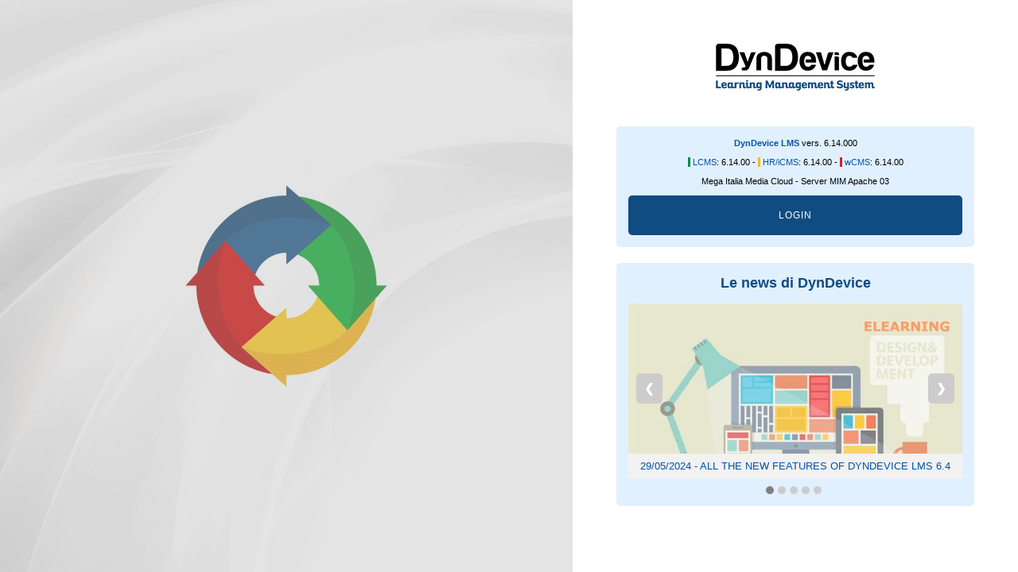

--- FILE ---
content_type: text/html; charset=utf-8
request_url: https://mim03.dyndevice.com/
body_size: 5441
content:
<html>
<head>
<title>DynDevice LMS 6.14.000</title>
<meta http-equiv="X-UA-Compatible" content="IE=10">
<meta http-equiv="Content-Type" content="text/html; charset=UTF-8" />
<link rel="stylesheet" type="text/css" href="https://shared-mim03.dyndevice.com/libs/ext-js/resources/css/ext-all-min.css?version=6.14.0001769429426" />
<link rel="stylesheet" href="/_system/resources/css/default.css?version=6.14.0001769429426" type="text/css" />
<link rel="stylesheet" href="/_system/libs/cms-kernel/desktop/css/desktop.css?version=6.14.0001769429426" type="text/css" />
<link rel="stylesheet" href="/_system/libs/cms-kernel/desktop/css/login-min.css?version=6.14.0001769429426" type="text/css" />
<meta name="viewport" content="width=device-width">
</head>

<body>
<div class="main-container-login-form"><div class="container-login-form"><div class="wrap-login-form"><div class="login-form"><a href="https://www.dyndevice.com/" target="_blank"><div class="login-form-title pb-45"><img src="/_system/resources/images/dd-logo-big.png"></div></a><div class="main-info-container"><b><a href="https://www.dyndevice.com/it/lms/piattaforma-elearning/" target="_blank" title="Piattaforma e-Learning DynDevice LMS">DynDevice LMS</a></b> vers. 6.14.000<br /><br /><span style="border-left: 3px solid #008a4b; padding-left: 3px;"><a href="https://www.dyndevice.com/it/estensioni/lcms/" target="_blank" title="Estensione CREA CORSI E-LEARNING">LCMS</a>:</span> 6.14.00 - <span style="border-left: 3px solid #fdb813; padding-left: 3px;"><a href="https://www.dyndevice.com/it/estensioni/hr/" target="_blank" title="Estensione GESTISCI LE RISORSE UMANE">HR/iCMS</a>:</span> 6.14.00 - <span style="border-left: 3px solid #da2127; padding-left: 3px;"><a href="https://www.dyndevice.com/it/estensioni/cms/" target="_blank" title="Estensione PERSONALIZZA LA PIATTAFORMA">wCMS</a>:</span> 6.14.00<br /><br />Mega Italia Media Cloud - Server MIM Apache 03<br /><br /><div class="container-login-form-button"><button type="button" class="login-form-button" onclick="location.href='https://mim03.dyndevice.com/_system/index.php'">Login</button></div></div><div class="main-news-container"><div class="news-title">Le news di DynDevice</div><div class="news-container"><div class="news-list"><img src="/_system/resources/images/dd-news/1.jpg" style="width: 100%;"><div class="news-text"><a href="https://www.dyndevice.com/it/news/all-the-new-features-of-dyndevice-lms-6.4-DD-521/" target="_blank">29/05/2024 - ALL THE NEW FEATURES OF DYNDEVICE LMS 6.4</a></div></div><div class="news-list"><img src="/_system/resources/images/dd-news/9.jpg" style="width: 100%;"><div class="news-text"><a href="https://www.dyndevice.com/it/news/dyndevice-lms-6.3-at-the-beginning-of-the-year-DD-519/" target="_blank">20/12/2023 - DYNDEVICE LMS 6.3 AT THE BEGINNING OF THE YEAR</a></div></div><div class="news-list"><img src="/_system/resources/images/dd-news/7.jpg" style="width: 100%;"><div class="news-text"><a href="https://www.dyndevice.com/it/news/the-learning-platform-dyndevice-lms-version-6.2-DD-517/" target="_blank">18/09/2023 - THE E-LEARNING PLATFORM DYNDEVICE LMS VERSION 6.2 IS ALMOST READY.</a></div></div><div class="news-list"><img src="/_system/resources/images/dd-news/5.jpg" style="width: 100%;"><div class="news-text"><a href="https://www.dyndevice.com/it/news/the-dyndevice-lms-6.1-learning-platform-is-in-DD-515/" target="_blank">23/05/2023 -  THE DYNDEVICE LMS 6.1 E-LEARNING PLATFORM IS IN THE TESTING PHASE</a></div></div><div class="news-list"><img src="/_system/resources/images/dd-news/2.jpg" style="width: 100%;"><div class="news-text"><a href="https://www.dyndevice.com/it/news/the-dyndevice-lms-6.0-learning-platform-is-DD-512/" target="_blank">24/01/2023 - THE DYNDEVICE LMS 6.0 E-LEARNING PLATFORM IS ALMOST READY!</a></div></div><a class="news-prev" onclick="changeNews(-1)">❮</a><a class="news-next" onclick="changeNews(1)">❯</a></div><div style="margin-top: 10px; text-align: center"><span class="news-dot" onclick="showCurrentSlide(1)"></span><span class="news-dot" onclick="showCurrentSlide(2)"></span><span class="news-dot" onclick="showCurrentSlide(3)"></span><span class="news-dot" onclick="showCurrentSlide(4)"></span><span class="news-dot" onclick="showCurrentSlide(5)"></span></div></div>
<script>

var iNewsId = 1;
var oNewsTimer = null;

// Richiamo la funzione per mostrare la prima news.

showSlides(iNewsId);

// Ogni 10 secondi richiamo la funzione per automatizzare lo scorrimento delle news.

oNewsTimer = setInterval(() =>
{
	iNewsId ++;

	showSlides(iNewsId);
}, 5000);

// Permette di cambiare la news.

function changeNews(iNews)
{
	iNewsId += iNews;

	showSlides(iNewsId);

	clearInterval(oNewsTimer);
}

// Permette di mostrare la news attuale.

function showCurrentSlide(iNews)
{
	iNewsId = iNews;

	showSlides(iNewsId);

	clearInterval(oNewsTimer);
}

// Permette di mostrare e nascondere le varie news.

function showSlides(iNews)
{
	var slides = document.getElementsByClassName("news-list");
	var dots = document.getElementsByClassName("news-dot");

	if(iNews > slides.length)
	{
		iNewsId = 1;
	}
	
	if(iNews < 1)
	{
		iNewsId = slides.length;
	}

	for(var i = 0; i < slides.length; i++)
	{
		slides[i].style.display = "none";
	}

	for(var i = 0; i < dots.length; i++)
	{
		dots[i].className = dots[i].className.replace(" active", "");
	}

	slides[iNewsId-1].style.display = "block";  
	dots[iNewsId-1].className += " active";
}

</script>

</div><div class="login-side-image" style="background-image: url('/_system/libs/cms-kernel/desktop/images/wallpaper_intro.jpg');"></div></div></div></div></body>
</html>

--- FILE ---
content_type: text/css
request_url: https://shared-mim03.dyndevice.com/libs/ext-js/resources/css/ext-all-min.css?version=6.14.0001769429426
body_size: 48302
content:
/*!
 * Ext JS Library
 * Copyright(c) 2006-2010 Ext JS, Inc.
 * licensing@extjs.com
 * http://www.extjs.com/license
 *
 * Modificato la Luca Sigalini <luca.sigalini@megaitaliamedia.it> per:
 * - aggiunta parte CSS relativo al TMS
 * - aggiunta parte CSS relativo al LCMS
 * - aggiunta parte CSS relativo al ICMS
 * - aggiunta parte CSS relativo al HRMS
 * - modifiche necessarie alla nuova grafica flat; [01/09/2017]
 * - modifiche necessarie  alla conclusione della grafica flat quali l'innalzamento della barra
 *   del titolo delle finestre; [08/11/2018]
 * - aggiunta di varie classi utili all'ottenimento gralla grafica di DynDevice 5.0; [02 e 03 2020];
 *
 * Modificato da Luca Ottolini <luca.ottolini@megaitaliamedia.it> per:
 * - aggiunta versione "small" delle immagini per le finestre; [08/01/2018]
 * 
 */
 html,body,div,dl,dt,dd,ul,ol,li,h1,h2,h3,h4,h5,h6,pre,form,fieldset,input,p,blockquote,th,td{margin:0;padding:0}img,body,html{border:0}address,caption,cite,code,dfn,em,strong,th,var{font-style:normal;font-weight:400}ol,ul{list-style:none}caption,th{text-align:left}h1,h2,h3,h4,h5,h6{font-size:100%}q:before,q:after{content:''}.ext-el-mask{z-index:100;position:absolute;top:0;left:0;-moz-opacity:.5;opacity:.50;filter:alpha(opacity=50);width:100%;height:100%;zoom:1}.ext-el-mask-msg{z-index:20001;position:absolute;top:0;left:0;border:1px solid;background:repeat-x 0 -16px;padding:2px}.ext-el-mask-msg div{padding:5px 10px 5px 10px;border:1px solid;cursor:wait}.ext-shim{position:absolute;visibility:hidden;left:0;top:0;overflow:hidden}.ext-ie .ext-shim{filter:alpha(opacity=0)}.ext-ie6 .ext-shim{margin-left:5px;margin-top:3px}.x-mask-loading div{padding:5px 10px 5px 25px;background:no-repeat 5px 5px;line-height:16px}.x-hidden,.x-hide-offsets{position:absolute!important;left:-10000px;top:-10000px;visibility:hidden}.x-hide-display{display:none!important}.x-hide-visibility{visibility:hidden!important}.x-masked{overflow:hidden!important}.x-masked-relative{position:relative!important}.x-masked select,.x-masked object,.x-masked embed{visibility:hidden}.x-layer{visibility:hidden}.x-unselectable,.x-unselectable *{-moz-user-select:none;-khtml-user-select:none;-webkit-user-select:ignore}.x-repaint{zoom:1;background-color:#fff0;-moz-outline:none;outline:none}.x-item-disabled{cursor:default;opacity:.6;-moz-opacity:.6;filter:alpha(opacity=60)}.x-item-disabled *{cursor:default!important}.x-form-radio-group .x-item-disabled{filter:none}.x-splitbar-proxy{position:absolute;visibility:hidden;z-index:20001;zoom:1;line-height:1px;font-size:1px;overflow:hidden}.x-splitbar-h,.x-splitbar-proxy-h{cursor:e-resize;cursor:col-resize}.x-splitbar-v,.x-splitbar-proxy-v{cursor:s-resize;cursor:row-resize}.x-color-palette{width:150px;height:92px;cursor:pointer}.x-color-palette a{border:1px solid;float:left;padding:2px;text-decoration:none;-moz-outline:0 none;outline:0 none;cursor:pointer}.x-color-palette a:hover,.x-color-palette a.x-color-palette-sel{border:1px solid}.x-color-palette em{display:block;border:1px solid}.x-color-palette em span{cursor:pointer;display:block;height:10px;line-height:10px;width:10px}.x-ie-shadow{display:none;position:absolute;overflow:hidden;left:0;top:0;zoom:1}.x-shadow{display:none;position:absolute;overflow:hidden;left:0;top:0}.x-shadow *{overflow:hidden}.x-shadow *{padding:0;border:0;margin:0;clear:none;zoom:1}.x-shadow .xstc,.x-shadow .xsbc{height:6px;float:left}.x-shadow .xstl,.x-shadow .xstr,.x-shadow .xsbl,.x-shadow .xsbr{width:6px;height:6px;float:left}.x-shadow .xsc{width:100%}.x-shadow .xsml,.x-shadow .xsmr{width:6px;float:left;height:100%}.x-shadow .xsmc{float:left;height:100%;background:#fff0}.x-shadow .xst,.x-shadow .xsb{height:6px;overflow:hidden;width:100%}.x-shadow .xsml{background:#fff0 repeat-y 0 0}.x-shadow .xsmr{background:#fff0 repeat-y -6px 0}.x-shadow .xstl{background:#fff0 no-repeat 0 0}.x-shadow .xstc{background:#fff0 repeat-x 0 -30px}.x-shadow .xstr{background:#fff0 repeat-x 0 -18px}.x-shadow .xsbl{background:#fff0 no-repeat 0 -12px}.x-shadow .xsbc{background:#fff0 repeat-x 0 -36px}.x-shadow .xsbr{background:#fff0 repeat-x 0 -6px}.loading-indicator{background:no-repeat left;padding-left:20px;line-height:16px;margin:3px}.x-text-resize{position:absolute;left:-1000px;top:-1000px;visibility:hidden;zoom:1}.x-drag-overlay{width:100%;height:100%;display:none;position:absolute;left:0;top:0;background-image:url(../images/default/s.gif);z-index:20000}.x-clear{clear:both;height:0;overflow:hidden;line-height:0;font-size:0}.x-spotlight{z-index:8999;position:absolute;top:0;left:0;-moz-opacity:.5;opacity:.50;filter:alpha(opacity=50);width:0;height:0;zoom:1}#x-history-frame{position:absolute;top:-1px;left:0;width:1px;height:1px;visibility:hidden}#x-history-field{position:absolute;top:0;left:-1px;width:1px;height:1px;visibility:hidden}.x-resizable-handle{position:absolute;z-index:100;font-size:1px;line-height:6px;overflow:hidden;filter:alpha(opacity=0);opacity:0;zoom:1}.x-resizable-handle-east{width:6px;cursor:e-resize;right:0;top:0;height:100%}.ext-ie .x-resizable-handle-east{margin-right:-1px}.x-resizable-handle-south{width:100%;cursor:s-resize;left:0;bottom:0;height:6px}.ext-ie .x-resizable-handle-south{margin-bottom:-1px}.x-resizable-handle-west{width:6px;cursor:w-resize;left:0;top:0;height:100%}.x-resizable-handle-north{width:100%;cursor:n-resize;left:0;top:0;height:6px}.x-resizable-handle-southeast{width:6px;cursor:se-resize;right:0;bottom:0;height:6px;z-index:101}.x-resizable-handle-northwest{width:6px;cursor:nw-resize;left:0;top:0;height:6px;z-index:101}.x-resizable-handle-northeast{width:6px;cursor:ne-resize;right:0;top:0;height:6px;z-index:101}.x-resizable-handle-southwest{width:6px;cursor:sw-resize;left:0;bottom:0;height:6px;z-index:101}.x-resizable-over .x-resizable-handle,.x-resizable-pinned .x-resizable-handle{filter:alpha(opacity=100);opacity:1}.x-resizable-over .x-resizable-handle-east,.x-resizable-pinned .x-resizable-handle-east,.x-resizable-over .x-resizable-handle-west,.x-resizable-pinned .x-resizable-handle-west{background-position:left}.x-resizable-over .x-resizable-handle-south,.x-resizable-pinned .x-resizable-handle-south,.x-resizable-over .x-resizable-handle-north,.x-resizable-pinned .x-resizable-handle-north{background-position:top}.x-resizable-over .x-resizable-handle-southeast,.x-resizable-pinned .x-resizable-handle-southeast{background-position:top left}.x-resizable-over .x-resizable-handle-northwest,.x-resizable-pinned .x-resizable-handle-northwest{background-position:bottom right}.x-resizable-over .x-resizable-handle-northeast,.x-resizable-pinned .x-resizable-handle-northeast{background-position:bottom left}.x-resizable-over .x-resizable-handle-southwest,.x-resizable-pinned .x-resizable-handle-southwest{background-position:top right}.x-resizable-proxy{border:1px dashed;position:absolute;overflow:hidden;display:none;left:0;top:0;z-index:50000}.x-resizable-overlay{width:100%;height:100%;display:none;position:absolute;left:0;top:0;z-index:200000;-moz-opacity:0;opacity:0;filter:alpha(opacity=0)}.x-tab-panel{overflow:hidden}.x-tab-panel-header,.x-tab-panel-footer{border:1px solid;overflow:hidden;zoom:1}.x-tab-panel-header{border:1px solid;padding-bottom:2px}.x-tab-panel-footer{border:1px solid;padding-top:2px}.x-tab-strip-wrap{width:100%;overflow:hidden;position:relative;zoom:1}ul.x-tab-strip{display:block;width:5000px;zoom:1}ul.x-tab-strip-top{padding-top:1px;background:repeat-x bottom;border-bottom:1px solid}ul.x-tab-strip-bottom{padding-bottom:1px;background:repeat-x top;border-top:1px solid;border-bottom:0 none}.x-tab-panel-header-plain .x-tab-strip-top{background:transparent!important;padding-top:0!important}.x-tab-panel-header-plain{background:transparent!important;border-width:0!important;padding-bottom:0!important}.x-tab-panel-header-plain .x-tab-strip-spacer,.x-tab-panel-footer-plain .x-tab-strip-spacer{border:1px solid;height:2px;font-size:1px;line-height:1px}.x-tab-panel-header-plain .x-tab-strip-spacer{border-top:0 none}.x-tab-panel-footer-plain .x-tab-strip-spacer{border-bottom:0 none}.x-tab-panel-footer-plain .x-tab-strip-bottom{background:transparent!important;padding-bottom:0!important}.x-tab-panel-footer-plain{background:transparent!important;border-width:0!important;padding-top:0!important}.ext-border-box .x-tab-panel-header-plain .x-tab-strip-spacer,.ext-border-box .x-tab-panel-footer-plain .x-tab-strip-spacer{height:3px}ul.x-tab-strip li{float:left;margin-left:2px}ul.x-tab-strip li.x-tab-edge{float:left;margin:0!important;padding:0!important;border:0 none!important;font-size:1px!important;line-height:1px!important;overflow:hidden;zoom:1;background:transparent!important;width:1px}.x-tab-strip a,.x-tab-strip span,.x-tab-strip em{display:block}.x-tab-strip a{text-decoration:none!important;-moz-outline:none;outline:none;cursor:pointer}.x-tab-strip-inner{overflow:hidden;text-overflow:ellipsis}.x-tab-strip span.x-tab-strip-text{white-space:nowrap;cursor:pointer;padding:4px 0}.x-tab-strip-top .x-tab-with-icon .x-tab-right{padding-left:6px}.x-tab-strip .x-tab-with-icon span.x-tab-strip-text{padding-left:20px;background-position:0 3px;background-repeat:no-repeat}.x-tab-strip-active,.x-tab-strip-active a.x-tab-right{cursor:default}.x-tab-strip-active span.x-tab-strip-text{cursor:default}.x-tab-strip-disabled .x-tabs-text{cursor:default}.x-tab-panel-body{overflow:hidden}.x-tab-panel-bwrap{overflow:hidden}.ext-ie .x-tab-strip .x-tab-right{position:relative}.x-tab-strip-top .x-tab-strip-active .x-tab-right{margin-bottom:-1px}.ext-ie8 ul.x-tab-strip li{position:relative}.ext-ie8 .x-tab-strip .x-tab-right{margin-bottom:0!important;top:1px}.ext-ie8 ul.x-tab-strip-top{padding-top:0}.ext-ie8 .x-tab-strip .x-tab-strip-closable a.x-tab-strip-close{top:4px}.ext-ie8 .x-tab-strip-bottom .x-tab-right{top:0}.x-tab-strip-top .x-tab-strip-active .x-tab-right span.x-tab-strip-text{padding-bottom:5px}.x-tab-strip-bottom .x-tab-strip-active .x-tab-right{margin-top:-1px}.x-tab-strip-bottom .x-tab-strip-active .x-tab-right span.x-tab-strip-text{padding-top:5px}.x-tab-strip-top .x-tab-right{background:#fff0 no-repeat 0 -51px;padding-left:10px}.x-tab-strip-top .x-tab-left{background:#fff0 no-repeat right -351px;padding-right:10px}.x-tab-strip-top .x-tab-strip-inner{background:#fff0 repeat-x 0 -201px}.x-tab-strip-top .x-tab-strip-over .x-tab-right{background-position:0 -101px}.x-tab-strip-top .x-tab-strip-over .x-tab-left{background-position:right -401px}.x-tab-strip-top .x-tab-strip-over .x-tab-strip-inner{background-position:0 -251px}.x-tab-strip-top .x-tab-strip-active .x-tab-right{background-position:0 0}.x-tab-strip-top .x-tab-strip-active .x-tab-left{background-position:right -301px}.x-tab-strip-top .x-tab-strip-active .x-tab-strip-inner{background-position:0 -151px}.x-tab-strip-bottom .x-tab-right{background:no-repeat bottom right}.x-tab-strip-bottom .x-tab-left{background:no-repeat bottom left}.x-tab-strip-bottom .x-tab-strip-active .x-tab-right{background:no-repeat bottom right}.x-tab-strip-bottom .x-tab-strip-active .x-tab-left{background:no-repeat bottom left}.x-tab-strip-bottom .x-tab-left{margin-right:3px;padding:0 10px}.x-tab-strip-bottom .x-tab-right{padding:0}.x-tab-strip .x-tab-strip-close{display:none}.x-tab-strip-closable{position:relative}.x-tab-strip-closable .x-tab-left{padding-right:19px}.x-tab-strip .x-tab-strip-closable a.x-tab-strip-close{opacity:.6;-moz-opacity:.6;background-repeat:no-repeat;display:block;width:11px;height:11px;position:absolute;top:3px;right:3px;cursor:pointer;z-index:2}.x-tab-strip .x-tab-strip-active a.x-tab-strip-close{opacity:.8;-moz-opacity:.8}.x-tab-strip .x-tab-strip-closable a.x-tab-strip-close:hover{opacity:1;-moz-opacity:1}.x-tab-panel-body{border:1px solid}.x-tab-panel-body-top{border-top:0 none}.x-tab-panel-body-bottom{border-bottom:0 none}.x-tab-scroller-left{background:#fff0 no-repeat -18px 0;border-bottom:1px solid;width:18px;position:absolute;left:0;top:0;z-index:10;cursor:pointer}.x-tab-scroller-left-over{background-position:0 0}.x-tab-scroller-left-disabled{background-position:-18px 0;opacity:.5;-moz-opacity:.5;filter:alpha(opacity=50);cursor:default}.x-tab-scroller-right{background:#fff0 no-repeat 0 0;border-bottom:1px solid;width:18px;position:absolute;right:0;top:0;z-index:10;cursor:pointer}.x-tab-scroller-right-over{background-position:-18px 0}.x-tab-scroller-right-disabled{background-position:0 0;opacity:.5;-moz-opacity:.5;filter:alpha(opacity=50);cursor:default}.x-tab-scrolling-bottom .x-tab-scroller-left,.x-tab-scrolling-bottom .x-tab-scroller-right{margin-top:1px}.x-tab-scrolling .x-tab-strip-wrap{margin-left:18px;margin-right:18px}.x-tab-scrolling{position:relative}.x-tab-panel-bbar .x-toolbar{border:1px solid;border-top:0 none;overflow:hidden;padding:2px}.x-tab-panel-tbar .x-toolbar{border:1px solid;border-top:0 none;overflow:hidden;padding:2px}.x-form-field{margin:0 0 0 0}.ext-webkit *:focus{outline:none!important}.x-form-text,textarea.x-form-field{padding:1px;background:repeat-x 0 0;border:1px solid}textarea.x-form-field{padding:2px 3px}.x-form-text,.ext-ie .x-form-file{height:22px;line-height:18px;vertical-align:middle}.ext-ie6 .x-form-text,.ext-ie7 .x-form-text{margin:-1px 0;height:22px;line-height:18px}.ext-ie6 textarea.x-form-field,.ext-ie7 textarea.x-form-field{margin:-1px 0}.ext-strict .x-form-text{height:auto}.ext-safari.ext-mac textarea.x-form-field{margin-bottom:-2px}.ext-strict .ext-ie8 .x-form-text,.ext-strict .ext-ie8 textarea.x-form-field{margin-bottom:1px}.ext-gecko .x-form-text,.ext-ie8 .x-form-text{padding-top:2px;padding-bottom:0}.ext-ie6 .x-form-composite .x-form-text.x-box-item,.ext-ie7 .x-form-composite .x-form-text.x-box-item{margin:0!important}textarea{resize:none}.x-form-select-one{height:20px;line-height:18px;vertical-align:middle;border:1px solid}.x-form-check-wrap{line-height:18px;height:auto}.ext-ie .x-form-check-wrap input{width:15px;height:15px}.x-form-check-wrap input{vertical-align:bottom}.x-editor .x-form-check-wrap{padding:3px}.x-editor .x-form-checkbox{height:13px}.x-form-check-group-label{border-bottom:1px solid;margin-bottom:5px;padding-left:3px!important;float:none!important}.x-form-field-wrap .x-form-trigger{width:17px;height:21px;border:0;background:#fff0 no-repeat 0 0;cursor:pointer;border-bottom:1px solid;position:absolute;top:0}.x-form-field-wrap .x-form-date-trigger,.x-form-field-wrap .x-form-clear-trigger,.x-form-field-wrap .x-form-search-trigger{cursor:pointer}.x-form-field-wrap .x-form-twin-triggers .x-form-trigger{position:static;top:auto;vertical-align:top}.x-form-field-wrap{position:relative;left:0;top:0;text-align:left;zoom:1;white-space:nowrap}.ext-strict .ext-ie8 .x-toolbar-cell .x-form-field-trigger-wrap .x-form-trigger{right:0}.x-form-field-wrap .x-form-trigger-over{background-position:-17px 0}.x-form-field-wrap .x-form-trigger-click{background-position:-34px 0}.x-trigger-wrap-focus .x-form-trigger{background-position:-51px 0}.x-trigger-wrap-focus .x-form-trigger-over{background-position:-68px 0}.x-trigger-wrap-focus .x-form-trigger-click{background-position:-85px 0}.x-trigger-wrap-focus .x-form-trigger{border-bottom:1px solid}.x-item-disabled .x-form-trigger-over{background-position:0 0!important;border-bottom:1px solid}.x-item-disabled .x-form-trigger-click{background-position:0 0!important;border-bottom:1px solid}.x-trigger-noedit{cursor:pointer}.x-form-focus,textarea.x-form-focus{border:1px solid}.x-form-invalid,textarea.x-form-invalid{background:repeat-x bottom;border:1px solid}.x-form-inner-invalid,textarea.x-form-inner-invalid{background:repeat-x bottom}.x-editor{visibility:hidden;padding:0;margin:0}.x-form-grow-sizer{left:-10000px;padding:8px 3px;position:absolute;visibility:hidden;top:-10000px;white-space:pre-wrap;white-space:-moz-pre-wrap;white-space:-pre-wrap;white-space:-o-pre-wrap;word-wrap:break-word;zoom:1}.x-form-grow-sizer p{margin:0!important;border:0 none!important;padding:0!important}.x-form-item{display:block;margin-bottom:4px;zoom:1}.x-form-item label.x-form-item-label{display:block;float:left;width:100px;padding:3px;padding-left:0;clear:left;z-index:2;position:relative}.x-form-element{padding-left:105px;position:relative}.x-form-invalid-msg{padding:2px;padding-left:18px;background:#fff0 no-repeat 0 2px;line-height:16px;width:200px}.x-form-label-left label.x-form-item-label{text-align:left}.x-form-label-right label.x-form-item-label{text-align:right}.x-form-label-top .x-form-item label.x-form-item-label{width:auto;float:none;clear:none;display:inline;margin-bottom:4px;position:static}.x-form-label-top .x-form-element{padding-left:0;padding-top:4px}.x-form-label-top .x-form-item{padding-bottom:4px}.x-small-editor .x-form-text{height:20px;line-height:16px;vertical-align:middle}.ext-ie6 .x-small-editor .x-form-text,.ext-ie7 .x-small-editor .x-form-text{margin-top:-1px!important;margin-bottom:-1px!important;height:20px!important;line-height:16px!important}.ext-strict .x-small-editor .x-form-text{height:16px!important}.ext-ie6 .x-small-editor .x-form-text,.ext-ie7 .x-small-editor .x-form-text{height:20px;line-height:16px}.ext-border-box .x-small-editor .x-form-text{height:20px}.x-small-editor .x-form-select-one{height:20px;line-height:16px;vertical-align:middle}.x-small-editor .x-form-num-field{text-align:right}.x-small-editor .x-form-field-wrap .x-form-trigger{height:19px}.ext-webkit .x-small-editor .x-form-text{padding-top:3px;font-size:100%}.x-form-clear{clear:both;height:0;overflow:hidden;line-height:0;font-size:0}.x-form-clear-left{clear:left;height:0;overflow:hidden;line-height:0;font-size:0}.ext-ie6 .x-form-check-wrap input,.ext-border-box .x-form-check-wrap input{margin-top:3px}.x-form-cb-label{position:relative;margin-left:4px;top:2px}.ext-ie .x-form-cb-label{top:1px}.ext-ie6 .x-form-cb-label,.ext-border-box .x-form-cb-label{top:3px}.x-form-display-field{padding-top:2px}.ext-gecko .x-form-display-field,.ext-strict .ext-ie7 .x-form-display-field{padding-top:1px}.ext-ie .x-form-display-field{padding-top:3px}.ext-strict .ext-ie8 .x-form-display-field{padding-top:0}.x-form-column{float:left;padding:0;margin:0;width:48%;overflow:hidden;zoom:1}.x-form .x-form-btns-ct .x-btn{float:right;clear:none}.x-form .x-form-btns-ct .x-form-btns td{border:0;padding:0}.x-form .x-form-btns-ct .x-form-btns-right table{float:right;clear:none}.x-form .x-form-btns-ct .x-form-btns-left table{float:left;clear:none}.x-form .x-form-btns-ct .x-form-btns-center{text-align:center}.x-form .x-form-btns-ct .x-form-btns-center table{margin:0 auto}.x-form .x-form-btns-ct table td.x-form-btn-td{padding:3px}.x-form .x-form-btns-ct .x-btn-focus .x-btn-left{background-position:0 -147px}.x-form .x-form-btns-ct .x-btn-focus .x-btn-right{background-position:0 -168px}.x-form .x-form-btns-ct .x-btn-focus .x-btn-center{background-position:0 -189px}.x-form .x-form-btns-ct .x-btn-click .x-btn-center{background-position:0 -126px}.x-form .x-form-btns-ct .x-btn-click .x-btn-right{background-position:0 -84px}.x-form .x-form-btns-ct .x-btn-click .x-btn-left{background-position:0 -63px}.x-form-invalid-icon{width:16px;height:18px;visibility:hidden;position:absolute;left:0;top:0;display:block;background:#fff0 no-repeat 0 2px}.x-fieldset{border:1px solid;padding:10px;margin-bottom:10px;display:block}.ext-webkit .x-fieldset-header{padding-top:1px}.ext-ie .x-fieldset legend{margin-bottom:10px}.ext-ie .x-fieldset{padding-top:0;padding-bottom:10px}.x-fieldset legend .x-tool-toggle{margin-right:3px;margin-left:0;float:left!important}.x-fieldset legend input{margin-right:3px;float:left!important;height:13px;width:13px}fieldset.x-panel-collapsed{padding-bottom:0!important;border-width:1px 1px 0 1px!important;border-left-color:#fff0;border-right-color:#fff0}.ext-ie6 fieldset.x-panel-collapsed{padding-bottom:0!important;border-width:1px 0 0 0!important;margin-left:1px;margin-right:1px}fieldset.x-panel-collapsed .x-fieldset-bwrap{visibility:hidden;position:absolute;left:-1000px;top:-1000px}.ext-ie .x-fieldset-bwrap{zoom:1}.x-fieldset-noborder{border:0 none #fff0}.x-fieldset-noborder legend{margin-left:-3px}.ext-ie .x-fieldset-noborder legend{position:relative;margin-bottom:23px}.ext-ie .x-fieldset-noborder legend span{position:absolute;left:16px}.ext-gecko .x-window-body .x-form-item{-moz-outline:none;outline:none;overflow:auto}.ext-gecko .x-form-item{-moz-outline:none;outline:none}.x-hide-label label.x-form-item-label{display:none}.x-hide-label .x-form-element{padding-left:0!important}.x-form-label-top .x-hide-label label.x-form-item-label{display:none}.x-fieldset{overflow:hidden}.x-fieldset-bwrap{overflow:hidden;zoom:1}.x-fieldset-body{overflow:hidden}.x-btn{cursor:pointer;white-space:nowrap;margin-right:2px}.x-btn button{border:0 none;background:#fff0;padding-left:3px;padding-right:3px;cursor:pointer;margin:0;overflow:visible;width:auto;-moz-outline:0 none;outline:0 none}* html .ext-ie .x-btn button{width:1px}.ext-gecko .x-btn button,.ext-webkit .x-btn button{padding-left:0;padding-right:0}.ext-gecko .x-btn button::-moz-focus-inner{padding:0}.ext-ie .x-btn button{padding-top:2px}.x-btn td{padding:0!important}.x-btn-text{cursor:pointer;white-space:nowrap;padding:0}.x-btn-noicon .x-btn-small .x-btn-text{height:16px}.x-btn-noicon .x-btn-medium .x-btn-text{height:24px}.x-btn-noicon .x-btn-large .x-btn-text{height:32px}.x-btn-icon .x-btn-text{background-position:center;background-repeat:no-repeat}.x-btn-icon .x-btn-small .x-btn-text{height:16px;width:16px}.x-btn-icon .x-btn-medium .x-btn-text{height:24px;width:24px}.x-btn-icon .x-btn-large .x-btn-text{height:32px;width:32px}.x-btn-text-icon .x-btn-icon-small-left .x-btn-text{background-position:0 center;background-repeat:no-repeat;padding-left:18px;height:16px}.x-btn-text-icon .x-btn-icon-medium-left .x-btn-text{background-position:0 center;background-repeat:no-repeat;padding-left:26px;height:24px}.x-btn-text-icon .x-btn-icon-large-left .x-btn-text{background-position:0 center;background-repeat:no-repeat;padding-left:34px;height:32px}.x-btn-text-icon .x-btn-icon-small-top .x-btn-text{background-position:center 0;background-repeat:no-repeat;padding-top:18px}.x-btn-text-icon .x-btn-icon-medium-top .x-btn-text{background-position:center 0;background-repeat:no-repeat;padding-top:26px}.x-btn-text-icon .x-btn-icon-large-top .x-btn-text{background-position:center 0;background-repeat:no-repeat;padding-top:34px}.x-btn-text-icon .x-btn-icon-small-right .x-btn-text{background-position:right center;background-repeat:no-repeat;padding-right:18px;height:16px}.x-btn-text-icon .x-btn-icon-medium-right .x-btn-text{background-position:right center;background-repeat:no-repeat;padding-right:26px;height:24px}.x-btn-text-icon .x-btn-icon-large-right .x-btn-text{background-position:right center;background-repeat:no-repeat;padding-right:34px;height:32px}.x-btn-text-icon .x-btn-icon-small-bottom .x-btn-text{background-position:center bottom;background-repeat:no-repeat;padding-bottom:18px}.x-btn-text-icon .x-btn-icon-medium-bottom .x-btn-text{background-position:center bottom;background-repeat:no-repeat;padding-bottom:26px}.x-btn-text-icon .x-btn-icon-large-bottom .x-btn-text{background-position:center bottom;background-repeat:no-repeat;padding-bottom:34px}.x-btn-tr i,.x-btn-tl i,.x-btn-mr i,.x-btn-ml i,.x-btn-br i,.x-btn-bl i{font-size:1px;line-height:1px;width:3px;display:block;overflow:hidden}.x-btn-tr i,.x-btn-tl i,.x-btn-br i,.x-btn-bl i{height:3px}.x-btn-tl{width:3px;height:3px;background:no-repeat 0 0}.x-btn-tr{width:3px;height:3px;background:no-repeat -3px 0}.x-btn-tc{height:3px;background:repeat-x 0 -6px}.x-btn-ml{width:3px;background:no-repeat 0 -24px}.x-btn-mr{width:3px;background:no-repeat -3px -24px}.x-btn-mc{background:repeat-x 0 -1096px;vertical-align:middle;text-align:center;padding:0 5px;cursor:pointer;white-space:nowrap}.ext-strict .ext-ie6 .x-btn-mc,.ext-strict .ext-ie7 .x-btn-mc{height:100%}.x-btn-bl{width:3px;height:3px;background:no-repeat 0 -3px}.x-btn-br{width:3px;height:3px;background:no-repeat -3px -3px}.x-btn-bc{height:3px;background:repeat-x 0 -15px}.x-btn-over .x-btn-tl{background-position:-6px 0}.x-btn-over .x-btn-tr{background-position:-9px 0}.x-btn-over .x-btn-tc{background-position:0 -9px}.x-btn-over .x-btn-ml{background-position:-6px -24px}.x-btn-over .x-btn-mr{background-position:-9px -24px}.x-btn-over .x-btn-mc{background-position:0 -2168px}.x-btn-over .x-btn-bl{background-position:-6px -3px}.x-btn-over .x-btn-br{background-position:-9px -3px}.x-btn-over .x-btn-bc{background-position:0 -18px}.x-btn-click .x-btn-tl,.x-btn-menu-active .x-btn-tl,.x-btn-pressed .x-btn-tl{background-position:-12px 0}.x-btn-click .x-btn-tr,.x-btn-menu-active .x-btn-tr,.x-btn-pressed .x-btn-tr{background-position:-15px 0}.x-btn-click .x-btn-tc,.x-btn-menu-active .x-btn-tc,.x-btn-pressed .x-btn-tc{background-position:0 -12px}.x-btn-click .x-btn-ml,.x-btn-menu-active .x-btn-ml,.x-btn-pressed .x-btn-ml{background-position:-12px -24px}.x-btn-click .x-btn-mr,.x-btn-menu-active .x-btn-mr,.x-btn-pressed .x-btn-mr{background-position:-15px -24px}.x-btn-click .x-btn-mc,.x-btn-menu-active .x-btn-mc,.x-btn-pressed .x-btn-mc{background-position:0 -3240px}.x-btn-click .x-btn-bl,.x-btn-menu-active .x-btn-bl,.x-btn-pressed .x-btn-bl{background-position:-12px -3px}.x-btn-click .x-btn-br,.x-btn-menu-active .x-btn-br,.x-btn-pressed .x-btn-br{background-position:-15px -3px}.x-btn-click .x-btn-bc,.x-btn-menu-active .x-btn-bc,.x-btn-pressed .x-btn-bc{background-position:0 -21px}.x-btn-disabled *{cursor:default!important}.x-btn-mc em.x-btn-arrow{display:block;background:#fff0 no-repeat right center;padding-right:10px}.x-btn-mc em.x-btn-split{display:block;background:#fff0 no-repeat right center;padding-right:14px}.x-btn-mc em.x-btn-arrow-bottom{display:block;background:#fff0 no-repeat center bottom;padding-bottom:14px}.x-btn-mc em.x-btn-split-bottom{display:block;background:#fff0 no-repeat center bottom;padding-bottom:14px}.x-btn-as-arrow .x-btn-mc em{display:block;background:#fff0;padding-bottom:14px}.x-btn-group{padding:1px}.x-btn-group-header{padding:2px;text-align:center}.x-btn-group-tc{background:#fff0 repeat-x 0 0;overflow:hidden}.x-btn-group-tl{background:#fff0 no-repeat 0 0;padding-left:3px;zoom:1}.x-btn-group-tr{background:#fff0 no-repeat right 0;zoom:1;padding-right:3px}.x-btn-group-bc{background:#fff0 repeat-x 0 bottom;zoom:1}.x-btn-group-bc .x-panel-footer{zoom:1}.x-btn-group-bl{background:#fff0 no-repeat 0 bottom;padding-left:3px;zoom:1}.x-btn-group-br{background:#fff0 no-repeat right bottom;padding-right:3px;zoom:1}.x-btn-group-mc{border:0 none;padding:1px 0 0 0;margin:0}.x-btn-group-mc .x-btn-group-body{background:#fff0;border:0 none}.x-btn-group-ml{background:#fff0 repeat-y 0 0;padding-left:3px;zoom:1}.x-btn-group-mr{background:#fff0 repeat-y right 0;padding-right:3px;zoom:1}.x-btn-group-bc .x-btn-group-footer{padding-bottom:6px}.x-panel-nofooter .x-btn-group-bc{height:3px;font-size:0;line-height:0}.x-btn-group-bwrap{overflow:hidden;zoom:1}.x-btn-group-body{overflow:hidden;zoom:1}.x-btn-group-notitle .x-btn-group-tc{background:#fff0 repeat-x 0 0;overflow:hidden;height:2px}.x-toolbar{border-style:solid;border-width:0 0 1px 0;display:block;padding:2px;background:repeat-x top left;position:relative;left:0;top:0;zoom:1;overflow:hidden}.x-toolbar-left{width:100%}.x-toolbar .x-item-disabled .x-btn-icon{opacity:.35;-moz-opacity:.35;filter:alpha(opacity=35)}.x-toolbar td{vertical-align:middle}.x-toolbar td,.x-toolbar span,.x-toolbar input,.x-toolbar div,.x-toolbar select,.x-toolbar label{white-space:nowrap}.x-toolbar .x-item-disabled{cursor:default;opacity:.6;-moz-opacity:.6;filter:alpha(opacity=60)}.x-toolbar .x-item-disabled *{cursor:default}.x-toolbar .x-toolbar-cell{vertical-align:middle}.x-toolbar .x-btn-tl,.x-toolbar .x-btn-tr,.x-toolbar .x-btn-tc,.x-toolbar .x-btn-ml,.x-toolbar .x-btn-mr,.x-toolbar .x-btn-mc,.x-toolbar .x-btn-bl,.x-toolbar .x-btn-br,.x-toolbar .x-btn-bc{background-position:500px 500px}.x-toolbar .x-btn-over .x-btn-tl{background-position:-6px 0}.x-toolbar .x-btn-over .x-btn-tr{background-position:-9px 0}.x-toolbar .x-btn-over .x-btn-tc{background-position:0 -9px}.x-toolbar .x-btn-over .x-btn-ml{background-position:-6px -24px}.x-toolbar .x-btn-over .x-btn-mr{background-position:-9px -24px}.x-toolbar .x-btn-over .x-btn-mc{background-position:0 -2168px}.x-toolbar .x-btn-over .x-btn-bl{background-position:-6px -3px}.x-toolbar .x-btn-over .x-btn-br{background-position:-9px -3px}.x-toolbar .x-btn-over .x-btn-bc{background-position:0 -18px}.x-toolbar .x-btn-click .x-btn-tl,.x-toolbar .x-btn-menu-active .x-btn-tl,.x-toolbar .x-btn-pressed .x-btn-tl{background-position:-12px 0}.x-toolbar .x-btn-click .x-btn-tr,.x-toolbar .x-btn-menu-active .x-btn-tr,.x-toolbar .x-btn-pressed .x-btn-tr{background-position:-15px 0}.x-toolbar .x-btn-click .x-btn-tc,.x-toolbar .x-btn-menu-active .x-btn-tc,.x-toolbar .x-btn-pressed .x-btn-tc{background-position:0 -12px}.x-toolbar .x-btn-click .x-btn-ml,.x-toolbar .x-btn-menu-active .x-btn-ml,.x-toolbar .x-btn-pressed .x-btn-ml{background-position:-12px -24px}.x-toolbar .x-btn-click .x-btn-mr,.x-toolbar .x-btn-menu-active .x-btn-mr,.x-toolbar .x-btn-pressed .x-btn-mr{background-position:-15px -24px}.x-toolbar .x-btn-click .x-btn-mc,.x-toolbar .x-btn-menu-active .x-btn-mc,.x-toolbar .x-btn-pressed .x-btn-mc{background-position:0 -3240px}.x-toolbar .x-btn-click .x-btn-bl,.x-toolbar .x-btn-menu-active .x-btn-bl,.x-toolbar .x-btn-pressed .x-btn-bl{background-position:-12px -3px}.x-toolbar .x-btn-click .x-btn-br,.x-toolbar .x-btn-menu-active .x-btn-br,.x-toolbar .x-btn-pressed .x-btn-br{background-position:-15px -3px}.x-toolbar .x-btn-click .x-btn-bc,.x-toolbar .x-btn-menu-active .x-btn-bc,.x-toolbar .x-btn-pressed .x-btn-bc{background-position:0 -21px}.x-toolbar div.xtb-text{padding:2px 2px 0;line-height:16px;display:block}.x-toolbar .xtb-sep{background-position:center;background-repeat:no-repeat;display:block;font-size:1px;height:16px;width:4px;overflow:hidden;cursor:default;margin:0 2px 0;border:0}.x-toolbar .xtb-spacer{width:2px}.x-tbar-page-number{width:30px;height:14px}.ext-ie .x-tbar-page-number{margin-top:2px}.x-paging-info{position:absolute;top:5px;right:8px}.x-toolbar-ct{width:100%;border-spacing:0!important;border-collapse:collapse!important}.x-toolbar-ct td{border:0px!important;padding:0px!important;border-spacing:0!important;border-collapse:collapse!important}.x-toolbar-right td{text-align:center}.x-panel-tbar,.x-panel-bbar,.x-window-tbar,.x-window-bbar,.x-tab-panel-tbar,.x-tab-panel-bbar,.x-plain-tbar,.x-plain-bbar{overflow:hidden;zoom:1}.x-toolbar-more .x-btn-small .x-btn-text{height:16px;width:12px}.x-toolbar-more em.x-btn-arrow{display:inline;background:#fff0;padding-right:0}.x-toolbar-more .x-btn-mc em.x-btn-arrow{background-image:none}div.x-toolbar-no-items{color:gray!important;padding:5px 10px!important}.ext-border-box .x-toolbar-cell .x-form-text{margin-bottom:-1px!important}.ext-border-box .x-toolbar-cell .x-form-field-wrap .x-form-text{margin:0!important}.ext-ie .x-toolbar-cell .x-form-field-wrap{height:21px}.ext-ie .x-toolbar-cell .x-form-text{position:relative;top:-1px}.ext-strict .ext-ie8 .x-toolbar-cell .x-form-field-trigger-wrap .x-form-text,.ext-strict .ext-ie .x-toolbar-cell .x-form-text{top:0}.x-toolbar-right td .x-form-field-trigger-wrap{text-align:left}.x-toolbar-cell .x-form-checkbox,.x-toolbar-cell .x-form-radio{margin-top:5px}.x-toolbar-cell .x-form-cb-label{vertical-align:bottom;top:1px}.ext-ie .x-toolbar-cell .x-form-checkbox,.ext-ie .x-toolbar-cell .x-form-radio{margin-top:4px}.ext-ie .x-toolbar-cell .x-form-cb-label{top:0}.x-grid3{position:relative;overflow:hidden}.x-grid-panel .x-panel-body{overflow:hidden!important}.x-grid-panel .x-panel-mc .x-panel-body{border:1px solid}.x-grid3 table{table-layout:fixed}.x-grid3-viewport{overflow:hidden}.x-grid3-hd-row td,.x-grid3-row td,.x-grid3-summary-row td{-moz-outline:none;outline:none;-moz-user-focus:normal}.x-grid3-row td,.x-grid3-summary-row td{line-height:13px;vertical-align:top;padding-left:1px;padding-right:1px;-moz-user-select:none;-khtml-user-select:none;-webkit-user-select:ignore}.x-grid3-cell{-moz-user-select:none;-khtml-user-select:none;-webkit-user-select:ignore}.x-grid3-hd-row td{line-height:15px;vertical-align:middle;border-left:1px solid;border-right:1px solid}.x-grid3-hd-row .x-grid3-marker-hd{padding:3px}.x-grid3-row .x-grid3-marker{padding:3px}.x-grid3-cell-inner,.x-grid3-hd-inner{overflow:hidden;-o-text-overflow:ellipsis;text-overflow:ellipsis;padding:3px 3px 3px 5px;white-space:nowrap}.x-grid3-hd-inner{position:relative;cursor:inherit;padding:4px 3px 4px 5px}.x-grid3-row-body{white-space:normal}.x-grid3-body-cell{-moz-outline:0 none;outline:0 none}.ext-ie .x-grid3-cell-inner,.ext-ie .x-grid3-hd-inner{width:100%}.ext-strict .x-grid3-cell-inner,.ext-strict .x-grid3-hd-inner{width:auto}.x-grid-row-loading{background:no-repeat center center}.x-grid-page{overflow:hidden}.x-grid3-row{cursor:default;border:1px solid;width:100%}.x-grid3-row-over{border:1px solid;background:repeat-x left top}.x-grid3-resize-proxy{width:1px;left:0;cursor:e-resize;cursor:col-resize;position:absolute;top:0;height:100px;overflow:hidden;visibility:hidden;border:0 none;z-index:7}.x-grid3-resize-marker{width:1px;left:0;position:absolute;top:0;height:100px;overflow:hidden;visibility:hidden;border:0 none;z-index:7}.x-grid3-focus{position:absolute;left:0;top:0;width:1px;height:1px;line-height:1px;font-size:1px;-moz-outline:0 none;outline:0 none;-moz-user-select:text;-khtml-user-select:text;-webkit-user-select:ignore}.x-grid3-header{background:repeat-x 0 bottom;cursor:default;zoom:1;padding:1px 0 0 0}.x-grid3-header-pop{border-left:1px solid;float:right;clear:none}.x-grid3-header-pop-inner{border-left:1px solid;width:14px;height:19px;background:#fff0 no-repeat center center}.ext-ie .x-grid3-header-pop-inner{width:15px}.ext-strict .x-grid3-header-pop-inner{width:14px}.x-grid3-header-inner{overflow:hidden;zoom:1;float:left}.x-grid3-header-offset{padding-left:1px;text-align:left}td.x-grid3-hd-over,td.sort-desc,td.sort-asc,td.x-grid3-hd-menu-open{border-left:1px solid;border-right:1px solid}td.x-grid3-hd-over .x-grid3-hd-inner,td.sort-desc .x-grid3-hd-inner,td.sort-asc .x-grid3-hd-inner,td.x-grid3-hd-menu-open .x-grid3-hd-inner{background:repeat-x left bottom}.x-grid3-sort-icon{background-repeat:no-repeat;display:none;height:4px;width:13px;margin-left:3px;vertical-align:middle}.sort-asc .x-grid3-sort-icon,.sort-desc .x-grid3-sort-icon{display:inline}.ext-strict .ext-ie .x-grid3-header-inner,.ext-strict .ext-ie6 .x-grid3-hd{position:relative}.ext-strict .ext-ie6 .x-grid3-hd-inner{position:static}.x-grid3-body{zoom:1}.x-grid3-scroller{overflow:auto;zoom:1;position:relative}.x-grid3-cell-text,.x-grid3-hd-text{display:block;padding:3px 5px 3px 5px;-moz-user-select:none;-khtml-user-select:none;-webkit-user-select:ignore}.x-grid3-split{background-position:center;background-repeat:no-repeat;cursor:e-resize;cursor:col-resize;display:block;font-size:1px;height:16px;overflow:hidden;position:absolute;top:2px;width:6px;z-index:3}.x-dd-drag-proxy .x-grid3-hd-inner{background:repeat-x left bottom;width:120px;padding:3px;border:1px solid;overflow:hidden}.col-move-top,.col-move-bottom{width:9px;height:9px;position:absolute;top:0;line-height:1px;font-size:1px;overflow:hidden;visibility:hidden;z-index:20000;background:#fff0 no-repeat left top}.x-grid3-row-selected{border:1px dotted}.x-grid3-locked td.x-grid3-row-marker,.x-grid3-locked .x-grid3-row-selected td.x-grid3-row-marker{background:repeat-x 0 bottom!important;vertical-align:middle!important;padding:0;border-top:1px solid;border-bottom:none!important;border-right:1px solid!important;text-align:center}.x-grid3-locked td.x-grid3-row-marker div,.x-grid3-locked .x-grid3-row-selected td.x-grid3-row-marker div{padding:0 4px;text-align:center}.x-grid3-dirty-cell{background:#fff0 no-repeat 0 0}.x-grid3-topbar,.x-grid3-bottombar{overflow:hidden;display:none;zoom:1;position:relative}.x-grid3-topbar .x-toolbar{border-right:0 none}.x-grid3-bottombar .x-toolbar{border-right:0 none;border-bottom:0 none;border-top:1px solid}.x-props-grid .x-grid3-cell{padding:1px}.x-props-grid .x-grid3-td-name .x-grid3-cell-inner{background:#fff0 repeat-y -16px!important;padding-left:12px}.x-props-grid .x-grid3-body .x-grid3-td-name{padding:1px;padding-right:0;border:0 none;border-right:1px solid}.x-grid3-col-dd{border:0 none;padding:0;background:#fff0}.x-dd-drag-ghost .x-grid3-dd-wrap{padding:1px 3px 3px 1px}.x-grid3-hd{-moz-user-select:none;-khtml-user-select:none;-webkit-user-select:ignore}.x-grid3-hd-btn{display:none;position:absolute;width:14px;background:no-repeat left center;right:0;top:0;z-index:2;cursor:pointer}.x-grid3-hd-over .x-grid3-hd-btn,.x-grid3-hd-menu-open .x-grid3-hd-btn{display:block}a.x-grid3-hd-btn:hover{background-position:-14px center}.x-grid3-body .x-grid3-td-expander{background:#fff0 repeat-y right}.x-grid3-body .x-grid3-td-expander .x-grid3-cell-inner{padding:0!important;height:100%}.x-grid3-row-expander{width:100%;height:18px;background-position:4px 2px;background-repeat:no-repeat;background-color:#fff0}.x-grid3-row-collapsed .x-grid3-row-expander{background-position:4px 2px}.x-grid3-row-expanded .x-grid3-row-expander{background-position:-21px 2px}.x-grid3-row-collapsed .x-grid3-row-body{display:none!important}.x-grid3-row-expanded .x-grid3-row-body{display:block!important}.x-grid3-body .x-grid3-td-checker{background:#fff0 repeat-y right}.x-grid3-body .x-grid3-td-checker .x-grid3-cell-inner,.x-grid3-header .x-grid3-td-checker .x-grid3-hd-inner{padding:0!important;height:100%}.x-grid3-row-checker,.x-grid3-hd-checker{width:100%;height:18px;background-position:2px 2px;background-repeat:no-repeat;background-color:#fff0}.x-grid3-row .x-grid3-row-checker{background-position:2px 2px}.x-grid3-row-selected .x-grid3-row-checker,.x-grid3-hd-checker-on .x-grid3-hd-checker,.x-grid3-row-checked .x-grid3-row-checker{background-position:-23px 2px}.x-grid3-hd-checker{background-position:2px 1px}.ext-border-box .x-grid3-hd-checker{background-position:2px 3px}.x-grid3-hd-checker-on .x-grid3-hd-checker{background-position:-23px 1px}.ext-border-box .x-grid3-hd-checker-on .x-grid3-hd-checker{background-position:-23px 3px}.x-grid3-body .x-grid3-td-numberer{background:#fff0 repeat-y right}.x-grid3-body .x-grid3-td-numberer .x-grid3-cell-inner{padding:3px 5px 0 0!important;text-align:right}.x-grid3-body .x-grid3-td-row-icon{background:#fff0 repeat-y right;vertical-align:top;text-align:center}.x-grid3-body .x-grid3-td-row-icon .x-grid3-cell-inner{padding:0!important;background-position:center center;background-repeat:no-repeat;width:16px;height:16px;margin-left:2px;margin-top:3px}.x-grid3-body .x-grid3-row-selected .x-grid3-td-numberer,.x-grid3-body .x-grid3-row-selected .x-grid3-td-checker,.x-grid3-body .x-grid3-row-selected .x-grid3-td-expander{background:#fff0 repeat-y right}.x-grid3-body .x-grid3-check-col-td .x-grid3-cell-inner{padding:1px 0 0 0!important}.x-grid3-check-col{width:100%;height:16px;background-position:center center;background-repeat:no-repeat;background-color:#fff0}.x-grid3-check-col-on{width:100%;height:16px;background-position:center center;background-repeat:no-repeat;background-color:#fff0}.x-grid-group,.x-grid-group-body,.x-grid-group-hd{zoom:1}.x-grid-group-hd{border-bottom:2px solid;cursor:pointer;padding-top:6px}.x-grid-group-hd div.x-grid-group-title{background:#fff0 no-repeat 3px 3px;padding:4px 4px 4px 17px}.x-grid-group-collapsed .x-grid-group-body{display:none}.ext-ie6 .x-grid3 .x-editor .x-form-text,.ext-ie7 .x-grid3 .x-editor .x-form-text{position:relative;top:-1px}.ext-ie .x-props-grid .x-editor .x-form-text{position:static;top:0}.x-grid-empty{padding:10px}.ext-ie7 .x-grid-panel .x-panel-bbar{position:relative}.ext-ie7 .x-grid-panel .x-panel-mc .x-panel-bbar{position:static}.ext-ie6 .x-grid3-header{position:relative}.ext-webkit .x-grid-panel .x-panel-bwrap{-webkit-user-select:none}.ext-webkit .x-tbar-page-number{-webkit-user-select:ignore}.x-grid-with-col-lines .x-grid3-row td.x-grid3-cell{padding-right:0;border-right:1px solid}.x-dd-drag-proxy{position:absolute;left:0;top:0;visibility:hidden;z-index:15000}.x-dd-drag-ghost{-moz-opacity:.85;opacity:.85;filter:alpha(opacity=85);border:1px solid;padding:3px;padding-left:20px;white-space:nowrap}.x-dd-drag-repair .x-dd-drag-ghost{-moz-opacity:.4;opacity:.4;filter:alpha(opacity=40);border:0 none;padding:0;background-color:#fff0}.x-dd-drag-repair .x-dd-drop-icon{visibility:hidden}.x-dd-drop-icon{position:absolute;top:3px;left:3px;display:block;width:16px;height:16px;background-color:#fff0;background-position:center;background-repeat:no-repeat;z-index:1}.x-view-selector{position:absolute;left:0;top:0;width:0;border:1px dotted;opacity:.5;-moz-opacity:.5;filter:alpha(opacity=50);zoom:1}.ext-strict .ext-ie .x-tree .x-panel-bwrap{position:relative;overflow:hidden}.x-tree-icon,.x-tree-ec-icon,.x-tree-elbow-line,.x-tree-elbow,.x-tree-elbow-end,.x-tree-elbow-plus,.x-tree-elbow-minus,.x-tree-elbow-end-plus,.x-tree-elbow-end-minus{border:0 none;height:18px;margin:0;padding:0;vertical-align:top;width:16px;background-repeat:no-repeat}.x-tree-node-collapsed .x-tree-node-icon,.x-tree-node-expanded .x-tree-node-icon,.x-tree-node-leaf .x-tree-node-icon{border:0 none;height:18px;margin:0;padding:0;vertical-align:top;width:16px;background-position:center;background-repeat:no-repeat}.ext-ie .x-tree-node-indent img,.ext-ie .x-tree-node-icon,.ext-ie .x-tree-ec-icon{vertical-align:middle!important}.ext-strict .ext-ie8 .x-tree-node-indent img,.ext-strict .ext-ie8 .x-tree-node-icon,.ext-strict .ext-ie8 .x-tree-ec-icon{vertical-align:top!important}input.x-tree-node-cb{margin-left:1px;height:19px;vertical-align:bottom}.ext-ie input.x-tree-node-cb{margin-left:0;margin-top:1px;width:16px;height:16px;vertical-align:middle}.ext-strict .ext-ie8 input.x-tree-node-cb{margin:1px 1px;height:14px;vertical-align:bottom}.ext-strict .ext-ie8 input.x-tree-node-cb+a{vertical-align:bottom}.ext-opera input.x-tree-node-cb{height:14px;vertical-align:middle}.x-tree-noicon .x-tree-node-icon{width:0;height:0}.x-tree-no-lines .x-tree-elbow{background:#fff0}.x-tree-no-lines .x-tree-elbow-end{background:#fff0}.x-tree-no-lines .x-tree-elbow-line{background:#fff0}.x-tree-arrows .x-tree-elbow{background:#fff0}.x-tree-arrows .x-tree-elbow-plus{background:#fff0 no-repeat 0 0}.x-tree-arrows .x-tree-elbow-minus{background:#fff0 no-repeat -16px 0}.x-tree-arrows .x-tree-elbow-end{background:#fff0}.x-tree-arrows .x-tree-elbow-end-plus{background:#fff0 no-repeat 0 0}.x-tree-arrows .x-tree-elbow-end-minus{background:#fff0 no-repeat -16px 0}.x-tree-arrows .x-tree-elbow-line{background:#fff0}.x-tree-arrows .x-tree-ec-over .x-tree-elbow-plus{background-position:-32px 0}.x-tree-arrows .x-tree-ec-over .x-tree-elbow-minus{background-position:-48px 0}.x-tree-arrows .x-tree-ec-over .x-tree-elbow-end-plus{background-position:-32px 0}.x-tree-arrows .x-tree-ec-over .x-tree-elbow-end-minus{background-position:-48px 0}.x-tree-elbow-plus,.x-tree-elbow-minus,.x-tree-elbow-end-plus,.x-tree-elbow-end-minus{cursor:pointer}.ext-ie ul.x-tree-node-ct{font-size:0;line-height:0;zoom:1}.x-tree-node{white-space:nowrap}.x-tree-node-el{line-height:18px;cursor:pointer}.x-tree-node a,.x-dd-drag-ghost a{text-decoration:none;-khtml-user-select:none;-moz-user-select:none;-webkit-user-select:ignore;-kthml-user-focus:normal;-moz-user-focus:normal;-moz-outline:0 none;outline:0 none}.x-tree-node a span,.x-dd-drag-ghost a span{text-decoration:none;padding:1px 3px 1px 2px}.x-tree-node .x-tree-node-disabled .x-tree-node-icon{-moz-opacity:.5;opacity:.5;filter:alpha(opacity=50)}.x-tree-node .x-tree-node-inline-icon{background:#fff0}.x-tree-node a:hover,.x-dd-drag-ghost a:hover{text-decoration:none}.x-tree-node div.x-tree-drag-insert-below{border-bottom:1px dotted}.x-tree-node div.x-tree-drag-insert-above{border-top:1px dotted}.x-tree-dd-underline .x-tree-node div.x-tree-drag-insert-below{border-bottom:0 none}.x-tree-dd-underline .x-tree-node div.x-tree-drag-insert-above{border-top:0 none}.x-tree-dd-underline .x-tree-node div.x-tree-drag-insert-below a{border-bottom:2px solid}.x-tree-dd-underline .x-tree-node div.x-tree-drag-insert-above a{border-top:2px solid}.x-tree-node .x-tree-drag-append a span{border:1px dotted}.x-dd-drag-ghost .x-tree-node-indent,.x-dd-drag-ghost .x-tree-ec-icon{display:none!important}.x-tree-root-ct{zoom:1}.x-date-picker{border:1px solid;border-top:0 none;position:relative}.x-date-picker a{-moz-outline:0 none;outline:0 none}.x-date-inner,.x-date-inner td,.x-date-inner th{border-collapse:separate}.x-date-middle,.x-date-left,.x-date-right{background:repeat-x 0 -83px;overflow:hidden}.x-date-middle .x-btn-tc,.x-date-middle .x-btn-tl,.x-date-middle .x-btn-tr,.x-date-middle .x-btn-mc,.x-date-middle .x-btn-ml,.x-date-middle .x-btn-mr,.x-date-middle .x-btn-bc,.x-date-middle .x-btn-bl,.x-date-middle .x-btn-br{background:transparent!important;vertical-align:middle}.x-date-middle .x-btn-mc em.x-btn-arrow{background:#fff0 no-repeat right 0}.x-date-right,.x-date-left{width:18px}.x-date-right{text-align:right}.x-date-middle{padding-top:2px;padding-bottom:2px;width:130px}.x-date-right a,.x-date-left a{display:block;width:16px;height:16px;background-position:center;background-repeat:no-repeat;cursor:pointer;-moz-opacity:.6;opacity:.6;filter:alpha(opacity=60)}.x-date-right a:hover,.x-date-left a:hover{-moz-opacity:1;opacity:1;filter:alpha(opacity=100)}.x-item-disabled .x-date-right a:hover,.x-item-disabled .x-date-left a:hover{-moz-opacity:.6;opacity:.6;filter:alpha(opacity=60)}.x-date-right a{margin-right:2px;text-decoration:none!important}.x-date-left a{margin-left:2px;text-decoration:none!important}table.x-date-inner{width:100%;table-layout:fixed}.ext-webkit table.x-date-inner{width:175px}.x-date-inner th{width:25px}.x-date-inner th{background:repeat-x left top;text-align:right!important;border-bottom:1px solid;cursor:default;padding:0;border-collapse:separate}.x-date-inner th span{display:block;padding:2px;padding-right:7px}.x-date-inner td{border:1px solid;text-align:right;padding:0}.x-date-inner a{padding:2px 5px;display:block;text-decoration:none;text-align:right;zoom:1}.x-date-inner .x-date-active{cursor:pointer;color:#000}.x-date-inner .x-date-selected a{background:repeat-x left top;border:1px solid;padding:1px 4px}.x-date-inner .x-date-today a{border:1px solid;padding:1px 4px}.x-date-inner .x-date-prevday a,.x-date-inner .x-date-nextday a{text-decoration:none!important}.x-date-bottom{padding:4px;border-top:1px solid;background:repeat-x left top}.x-date-inner a:hover,.x-date-inner .x-date-disabled a:hover{text-decoration:none!important}.x-item-disabled .x-date-inner a:hover{background:none}.x-date-inner .x-date-disabled a{cursor:default}.x-date-menu .x-menu-item{padding:1px 24px 1px 4px;white-space:nowrap}.x-date-menu .x-menu-item .x-menu-item-icon{width:10px;height:10px;margin-right:5px;background-position:center -4px!important}.x-date-mp{position:absolute;left:0;top:0;display:none}.x-date-mp td{padding:2px;font:normal 11px Montserrat,"Myriad Pro","Myriad Web","Tahoma","Helvetica","Arial",sans-serif}td.x-date-mp-month,td.x-date-mp-year,td.x-date-mp-ybtn{border:0 none;text-align:center;vertical-align:middle;width:25%}.x-date-mp-ok{margin-right:3px}.x-date-mp-btns button{text-decoration:none;text-align:center;text-decoration:none!important;border:1px solid;padding:1px 3px 1px;cursor:pointer}.x-date-mp-btns{background:repeat-x left top}.x-date-mp-btns td{border-top:1px solid;text-align:center}td.x-date-mp-month a,td.x-date-mp-year a{display:block;padding:2px 4px;text-decoration:none;text-align:center}td.x-date-mp-month a:hover,td.x-date-mp-year a:hover{text-decoration:none;cursor:pointer}td.x-date-mp-sel a{padding:1px 3px;background:repeat-x left top;border:1px solid}.x-date-mp-ybtn a{overflow:hidden;width:15px;height:15px;cursor:pointer;background:#fff0 no-repeat;display:block;margin:0 auto}.x-date-mp-ybtn a.x-date-mp-next{background-position:0 -120px}.x-date-mp-ybtn a.x-date-mp-next:hover{background-position:-15px -120px}.x-date-mp-ybtn a.x-date-mp-prev{background-position:0 -105px}.x-date-mp-ybtn a.x-date-mp-prev:hover{background-position:-15px -105px}.x-date-mp-ybtn{text-align:center}td.x-date-mp-sep{border-right:1px solid}.x-tip{position:absolute;top:0;left:0;visibility:hidden;z-index:20002;border:0 none}.x-tip .x-tip-close{height:15px;float:right;width:15px;margin:0 0 2px 2px;cursor:pointer;display:none}.x-tip .x-tip-tc{background:#fff0 no-repeat 0 -62px;padding-top:3px;overflow:hidden;zoom:1}.x-tip .x-tip-tl{background:#fff0 no-repeat 0 0;padding-left:6px;overflow:hidden;zoom:1}.x-tip .x-tip-tr{background:#fff0 no-repeat right 0;padding-right:6px;overflow:hidden;zoom:1}.x-tip .x-tip-bc{background:#fff0 no-repeat 0 -121px;height:3px;overflow:hidden}.x-tip .x-tip-bl{background:#fff0 no-repeat 0 -59px;padding-left:6px;zoom:1}.x-tip .x-tip-br{background:#fff0 no-repeat right -59px;padding-right:6px;zoom:1}.x-tip .x-tip-mc{border:0 none}.x-tip .x-tip-ml{background:no-repeat 0 -124px;padding-left:6px;zoom:1}.x-tip .x-tip-mr{background:#fff0 no-repeat right -124px;padding-right:6px;zoom:1}.ext-ie .x-tip .x-tip-header,.ext-ie .x-tip .x-tip-tc{font-size:0;line-height:0}.ext-border-box .x-tip .x-tip-header,.ext-border-box .x-tip .x-tip-tc{line-height:1px}.x-tip .x-tip-header-text{padding:0;margin:0 0 2px 0}.x-tip .x-tip-body{margin:0!important;line-height:14px;padding:0}.x-tip .x-tip-body .loading-indicator{margin:0}.x-tip-draggable .x-tip-header,.x-tip-draggable .x-tip-header-text{cursor:move}.x-form-invalid-tip .x-tip-tc{background:repeat-x 0 -12px;padding-top:6px}.x-form-invalid-tip .x-tip-bc{background:repeat-x 0 -18px;height:6px}.x-form-invalid-tip .x-tip-bl{background:no-repeat 0 -6px}.x-form-invalid-tip .x-tip-br{background:no-repeat right -6px}.x-form-invalid-tip .x-tip-body{padding:2px}.x-form-invalid-tip .x-tip-body{padding-left:24px;background:#fff0 no-repeat 2px 2px}.x-tip-anchor{position:absolute;width:9px;height:10px;overflow:hidden;background:#fff0 no-repeat 0 0;zoom:1}.x-tip-anchor-bottom{background-position:-9px 0}.x-tip-anchor-right{background-position:-18px 0;width:10px}.x-tip-anchor-left{background-position:-28px 0;width:10px}.x-menu{z-index:15000;zoom:1;background:repeat-y}.x-menu-floating{border:1px solid}.x-menu a{text-decoration:none!important}.ext-ie .x-menu{zoom:1;overflow:hidden}.x-menu-list{padding:2px;background:#fff0;border:0 none;overflow:hidden;overflow-y:hidden}.ext-strict .ext-ie .x-menu-list{position:relative}.x-menu li{line-height:100%}.x-menu li.x-menu-sep-li{font-size:1px;line-height:1px}.x-menu-list-item{white-space:nowrap;display:block;padding:1px}.x-menu-item{-moz-user-select:none;-khtml-user-select:none;-webkit-user-select:ignore}.x-menu-item-arrow{background:#fff0 no-repeat right}.x-menu-sep{display:block;font-size:1px;line-height:1px;margin:2px 3px;border-bottom:1px solid;overflow:hidden}.x-menu-focus{position:absolute;left:-1px;top:-1px;width:1px;height:1px;line-height:1px;font-size:1px;-moz-outline:0 none;outline:0 none;-moz-user-select:none;-khtml-user-select:none;-webkit-user-select:ignore;overflow:hidden;display:block}a.x-menu-item{cursor:pointer;display:block;line-height:16px;outline-color:-moz-use-text-color;outline-style:none;outline-width:0;padding:3px 21px 3px 27px;position:relative;text-decoration:none;white-space:nowrap}.x-menu-item-active{background-repeat:repeat-x;background-position:left bottom;border-style:solid;border-width:1px 0;margin:0 1px;padding:0}.x-menu-item-active a.x-menu-item{border-style:solid;border-width:0 1px;margin:0 -1px}.x-menu-item-icon{border:0 none;height:16px;padding:0;vertical-align:top;width:16px;position:absolute;left:3px;top:3px;margin:0;background-position:center}.ext-ie .x-menu-item-icon{left:-24px}.ext-strict .x-menu-item-icon{left:3px}.ext-ie6 .x-menu-item-icon{left:-24px}.ext-ie .x-menu-item-icon{vertical-align:middle}.x-menu-check-item .x-menu-item-icon{background:#fff0 no-repeat center}.x-menu-group-item .x-menu-item-icon{background:#fff0}.x-menu-item-checked .x-menu-group-item .x-menu-item-icon{background:#fff0 no-repeat center}.x-date-menu .x-menu-list{padding:0}.x-menu-date-item{padding:0}.x-menu .x-color-palette,.x-menu .x-date-picker{margin-left:26px;margin-right:4px}.x-menu .x-date-picker{border:1px solid;margin-top:2px;margin-bottom:2px}.x-menu-plain .x-color-palette,.x-menu-plain .x-date-picker{margin:0;border:0 none}.x-date-menu{padding:0!important}.ext-strict .ext-ie6 .x-menu-sep-li{padding:3px 4px}.ext-strict .ext-ie6 .x-menu-sep{margin:0;height:1px}.ext-ie .x-date-menu{height:199px}.ext-strict .ext-ie .x-date-menu,.ext-border-box .ext-ie8 .x-date-menu{height:197px}.ext-strict .ext-ie7 .x-date-menu{height:195px}.ext-strict .ext-ie8 .x-date-menu{height:auto}.x-cycle-menu .x-menu-item-checked{border:1px dotted!important;padding:0}.x-menu .x-menu-scroller{width:100%;background-repeat:no-repeat;background-position:center;height:8px;line-height:8px;cursor:pointer;margin:0;padding:0}.x-menu .x-menu-scroller-active{height:6px;line-height:6px}.x-menu-list-item-indent{padding-left:27px}.x-box-tl{background:#fff0 no-repeat 0 0;zoom:1}.x-box-tc{height:8px;background:#fff0 repeat-x 0 0;overflow:hidden}.x-box-tr{background:#fff0 no-repeat right -8px}.x-box-ml{background:#fff0 repeat-y 0;padding-left:4px;overflow:hidden;zoom:1}.x-box-mc{background:repeat-x 0 -16px;padding:4px 10px}.x-box-mc h3{margin:0 0 4px 0;zoom:1}.x-box-mr{background:#fff0 repeat-y right;padding-right:4px;overflow:hidden}.x-box-bl{background:#fff0 no-repeat 0 -16px;zoom:1}.x-box-bc{background:#fff0 repeat-x 0 -8px;height:8px;overflow:hidden}.x-box-br{background:#fff0 no-repeat right -24px}.x-box-tl,.x-box-bl{padding-left:8px;overflow:hidden}.x-box-tr,.x-box-br{padding-right:8px;overflow:hidden}.x-combo-list{border:1px solid;zoom:1;overflow:hidden}.x-combo-list-inner{overflow:auto;position:relative;zoom:1;overflow-x:hidden}.x-combo-list-hd{border-bottom:1px solid;padding:3px}.x-resizable-pinned .x-combo-list-inner{border-bottom:1px solid}.x-combo-list-item{padding:2px;border:1px solid;white-space:nowrap;overflow:hidden;text-overflow:ellipsis}.x-combo-list .x-combo-selected{border:1px dotted!important;cursor:pointer}.x-combo-list .x-toolbar{border-top:1px solid;border-bottom:0 none}.x-panel{border-style:solid;border-width:0}.x-panel-header{overflow:hidden;zoom:1;padding:5px 3px 4px 5px;border:1px solid;line-height:15px;background:#fff0 repeat-x 0 -1px}.x-panel-body{border:1px solid;border-top:0 none;overflow:hidden;position:relative}.x-panel-bbar .x-toolbar,.x-panel-tbar .x-toolbar{border:0 solid;border-top:0 none;overflow:hidden;padding:2px}.x-panel-tbar-noheader .x-toolbar,.x-panel-mc .x-panel-tbar .x-toolbar{border-bottom:0 none}.x-panel-body-noheader,.x-panel-mc .x-panel-body{border-top:1px solid}.x-panel-header{overflow:hidden;zoom:1}.x-panel-tl .x-panel-header{padding:5px 0 4px 0;border:0 none;background:#fff0}.x-panel-tl .x-panel-icon,.x-window-tl .x-panel-icon{padding-left:20px!important;background-repeat:no-repeat;background-position:0 4px;zoom:1}.x-panel-inline-icon{width:16px;height:16px;background-repeat:no-repeat;background-position:0 0;vertical-align:middle;margin-right:4px;margin-top:-1px;margin-bottom:-1px}.x-panel-tc{background:#fff0 repeat-x 0 0;overflow:hidden}.ext-strict .ext-ie7 .x-panel-tc{overflow:visible}.x-panel-tl{background:#fff0 no-repeat 0 0;padding-left:6px;zoom:1;border-bottom:1px solid}.x-panel-tr{background:#fff0 no-repeat right 0;zoom:1;padding-right:6px}.x-panel-bc{background:#fff0 repeat-x 0 bottom;zoom:1}.x-panel-bc .x-panel-footer{zoom:1}.x-panel-bl{background:#fff0 no-repeat 0 bottom;padding-left:6px;zoom:1}.x-panel-br{background:#fff0 no-repeat right bottom;padding-right:6px;zoom:1}.x-panel-mc{border:0 none;padding:0;margin:0;padding-top:6px}.x-panel-mc .x-panel-body{background:#fff0;border:0 none}.x-panel-ml{background:repeat-y 0 0;padding-left:6px;zoom:1}.x-panel-mr{background:#fff0 repeat-y right 0;padding-right:6px;zoom:1}.x-panel-bc .x-panel-footer{padding-bottom:6px}.x-panel-nofooter .x-panel-bc,.x-panel-nofooter .x-window-bc,.x-panel-nofooter .x-window-bc-small{height:6px;font-size:0;line-height:0}.x-panel-bwrap{overflow:hidden;zoom:1;left:0;top:0}.x-panel-body{overflow:hidden;zoom:1}.x-panel-collapsed .x-resizable-handle{display:none}.ext-gecko .x-panel-animated div{overflow:hidden!important}.x-plain-body{overflow:hidden}.x-plain-bbar .x-toolbar{overflow:hidden;padding:2px}.x-plain-tbar .x-toolbar{overflow:hidden;padding:2px}.x-plain-bwrap{overflow:hidden;zoom:1}.x-plain{overflow:hidden}.x-tool{overflow:hidden;width:30px;height:30px;float:right;cursor:pointer;background:#fff0 no-repeat;margin-left:2px}.x-tool-toggle{background-position:0 -120px}.x-tool-toggle-over{background-position:-30px -120px}.x-panel-collapsed .x-tool-toggle{background-position:0 -150px}.x-panel-collapsed .x-tool-toggle-over{background-position:-30px -150px}.x-tool-close{background-position:0 0}.x-tool-close-over{background-position:-30px 0}.x-tool-minimize{background-position:0 -30px}.x-tool-minimize-over{background-position:-30px -30px}.x-tool-maximize{background-position:0 -60px}.x-tool-maximize-over{background-position:-30px -60px}.x-tool-restore{background-position:0 -90px}.x-tool-restore-over{background-position:-30px -90px}.x-tool-gear{background-position:0 -180px}.x-tool-gear-over{background-position:-30px -180px}.x-tool-pin{background-position:0 -270px}.x-tool-pin-over{background-position:-30px -270px}.x-tool-unpin{background-position:0 -300px}.x-tool-unpin-over{background-position:-30px -300px}.x-tool-right{background-position:0 -330px}.x-tool-right-over{background-position:-30px -330px}.x-tool-left{background-position:0 -360px}.x-tool-left-over{background-position:-30px -360px}.x-tool-up{background-position:0 -420px}.x-tool-up-over{background-position:-30px -420px}.x-tool-down{background-position:0 -390px}.x-tool-down-over{background-position:-30px -390px}.x-tool-refresh{background-position:0 -450px}.x-tool-refresh-over{background-position:-30px -450px}.x-tool-minus{background-position:0 -450px}.x-tool-minus-over{background-position:-30px -450px}.x-tool-plus{background-position:0 -480px}.x-tool-plus-over{background-position:-30px -480px}.x-tool-search{background-position:0 -540px}.x-tool-search-over{background-position:-30px -540px}.x-tool-save{background-position:0 -570px}.x-tool-save-over{background-position:-30px -570px}.x-tool-help{background-position:0 -600px}.x-tool-help-over{background-position:-30px -600px}.x-tool-print{background-position:0 -630px}.x-tool-print-over{background-position:-30px -630px}.x-panel-ghost{z-index:12000;overflow:hidden;position:absolute;left:0;top:0;opacity:.65;-moz-opacity:.65;filter:alpha(opacity=65)}.x-panel-ghost ul{margin:0;padding:0;overflow:hidden;font-size:0;line-height:0;border:1px solid;border-top:0 none;display:block;background-color:silver}.x-panel-ghost *{cursor:move!important}.x-panel-dd-spacer{border:2px dashed}.x-panel-btns{padding:5px;overflow:hidden}.x-panel-btns td.x-toolbar-cell{padding:3px}.x-panel-btns .x-btn-focus .x-btn-left{background-position:0 -147px}.x-panel-btns .x-btn-focus .x-btn-right{background-position:0 -168px}.x-panel-btns .x-btn-focus .x-btn-center{background-position:0 -189px}.x-panel-btns .x-btn-over .x-btn-left{background-position:0 -63px}.x-panel-btns .x-btn-over .x-btn-right{background-position:0 -84px}.x-panel-btns .x-btn-over .x-btn-center{background-position:0 -105px}.x-panel-btns .x-btn-click .x-btn-center{background-position:0 -126px}.x-panel-btns .x-btn-click .x-btn-right{background-position:0 -84px}.x-panel-btns .x-btn-click .x-btn-left{background-position:0 -63px}.x-panel-fbar td,.x-panel-fbar span,.x-panel-fbar input,.x-panel-fbar div,.x-panel-fbar select,.x-panel-fbar label{white-space:nowrap}.x-panel-reset .x-panel-body html,.x-panel-reset .x-panel-body address,.x-panel-reset .x-panel-body blockquote,.x-panel-reset .x-panel-body body,.x-panel-reset .x-panel-body dd,.x-panel-reset .x-panel-body div,.x-panel-reset .x-panel-body dl,.x-panel-reset .x-panel-body dt,.x-panel-reset .x-panel-body fieldset,.x-panel-reset .x-panel-body form,.x-panel-reset .x-panel-body frame,frameset,.x-panel-reset .x-panel-body h1,.x-panel-reset .x-panel-body h2,.x-panel-reset .x-panel-body h3,.x-panel-reset .x-panel-body h4,.x-panel-reset .x-panel-body h5,.x-panel-reset .x-panel-body h6,.x-panel-reset .x-panel-body noframes,.x-panel-reset .x-panel-body ol,.x-panel-reset .x-panel-body p,.x-panel-reset .x-panel-body ul,.x-panel-reset .x-panel-body center,.x-panel-reset .x-panel-body dir,.x-panel-reset .x-panel-body hr,.x-panel-reset .x-panel-body menu,.x-panel-reset .x-panel-body pre{display:block}.x-panel-reset .x-panel-body li{display:list-item}.x-panel-reset .x-panel-body head{display:none}.x-panel-reset .x-panel-body table{display:table}.x-panel-reset .x-panel-body tr{display:table-row}.x-panel-reset .x-panel-body thead{display:table-header-group}.x-panel-reset .x-panel-body tbody{display:table-row-group}.x-panel-reset .x-panel-body tfoot{display:table-footer-group}.x-panel-reset .x-panel-body col{display:table-column}.x-panel-reset .x-panel-body colgroup{display:table-column-group}.x-panel-reset .x-panel-body td,.x-panel-reset .x-panel-body th{display:table-cell}.x-panel-reset .x-panel-body caption{display:table-caption}.x-panel-reset .x-panel-body th{font-weight:bolder;text-align:center}.x-panel-reset .x-panel-body caption{text-align:center}.x-panel-reset .x-panel-body body{margin:8px}.x-panel-reset .x-panel-body h1{font-size:2em;margin:.67em 0}.x-panel-reset .x-panel-body h2{font-size:1.5em;margin:.75em 0}.x-panel-reset .x-panel-body h3{font-size:1.17em;margin:.83em 0}.x-panel-reset .x-panel-body h4,.x-panel-reset .x-panel-body p,.x-panel-reset .x-panel-body blockquote,.x-panel-reset .x-panel-body ul,.x-panel-reset .x-panel-body fieldset,.x-panel-reset .x-panel-body form,.x-panel-reset .x-panel-body ol,.x-panel-reset .x-panel-body dl,.x-panel-reset .x-panel-body dir,.x-panel-reset .x-panel-body menu{margin:1.12em 0}.x-panel-reset .x-panel-body h5{font-size:.83em;margin:1.5em 0}.x-panel-reset .x-panel-body h6{font-size:.75em;margin:1.67em 0}.x-panel-reset .x-panel-body h1,.x-panel-reset .x-panel-body h2,.x-panel-reset .x-panel-body h3,.x-panel-reset .x-panel-body h4,.x-panel-reset .x-panel-body h5,.x-panel-reset .x-panel-body h6,.x-panel-reset .x-panel-body b,.x-panel-reset .x-panel-body strong{font-weight:bolder}.x-panel-reset .x-panel-body blockquote{margin-left:40px;margin-right:40px}.x-panel-reset .x-panel-body i,.x-panel-reset .x-panel-body cite,.x-panel-reset .x-panel-body em,.x-panel-reset .x-panel-body var,.x-panel-reset .x-panel-body address{font-style:italic}.x-panel-reset .x-panel-body pre,.x-panel-reset .x-panel-body tt,.x-panel-reset .x-panel-body code,.x-panel-reset .x-panel-body kbd,.x-panel-reset .x-panel-body samp{font-family:monospace}.x-panel-reset .x-panel-body pre{white-space:pre}.x-panel-reset .x-panel-body button,.x-panel-reset .x-panel-body textarea,.x-panel-reset .x-panel-body input,.x-panel-reset .x-panel-body select{display:inline-block}.x-panel-reset .x-panel-body big{font-size:1.17em}.x-panel-reset .x-panel-body small,.x-panel-reset .x-panel-body sub,.x-panel-reset .x-panel-body sup{font-size:.83em}.x-panel-reset .x-panel-body sub{vertical-align:sub}.x-panel-reset .x-panel-body sup{vertical-align:super}.x-panel-reset .x-panel-body table{border-spacing:2px}.x-panel-reset .x-panel-body thead,.x-panel-reset .x-panel-body tbody,.x-panel-reset .x-panel-body tfoot{vertical-align:middle}.x-panel-reset .x-panel-body td,.x-panel-reset .x-panel-body th{vertical-align:inherit}.x-panel-reset .x-panel-body s,.x-panel-reset .x-panel-body strike,.x-panel-reset .x-panel-body del{text-decoration:line-through}.x-panel-reset .x-panel-body hr{border:1px inset}.x-panel-reset .x-panel-body ol,.x-panel-reset .x-panel-body ul,.x-panel-reset .x-panel-body dir,.x-panel-reset .x-panel-body menu,.x-panel-reset .x-panel-body dd{margin-left:40px}.x-panel-reset .x-panel-body ul,.x-panel-reset .x-panel-body menu,.x-panel-reset .x-panel-body dir{list-style-type:disc}.x-panel-reset .x-panel-body ol{list-style-type:decimal}.x-panel-reset .x-panel-body ol ul,.x-panel-reset .x-panel-body ul ol,.x-panel-reset .x-panel-body ul ul,.x-panel-reset .x-panel-body ol ol{margin-top:0;margin-bottom:0}.x-panel-reset .x-panel-body u,.x-panel-reset .x-panel-body ins{text-decoration:underline}.x-panel-reset .x-panel-body br:before{content:"\A"}.x-panel-reset .x-panel-body :before,.x-panel-reset .x-panel-body :after{white-space:pre-line}.x-panel-reset .x-panel-body center{text-align:center}.x-panel-reset .x-panel-body :link,.x-panel-reset .x-panel-body :visited{text-decoration:underline}.x-panel-reset .x-panel-body :focus{outline:invert dotted thin}.x-panel-reset .x-panel-body BDO[DIR="ltr"]{direction:ltr;unicode-bidi:bidi-override}.x-panel-reset .x-panel-body BDO[DIR="rtl"]{direction:rtl;unicode-bidi:bidi-override}.x-window{zoom:1}.x-window .x-window-handle{opacity:0;-moz-opacity:0;filter:alpha(opacity=0)}.x-window-proxy{border:1px solid;z-index:12000;overflow:hidden;position:absolute;left:0;top:0;display:none;opacity:.5;-moz-opacity:.5;filter:alpha(opacity=50)}.x-window-header{overflow:hidden;zoom:1}.x-window-bwrap{z-index:1;position:relative;zoom:1;left:0;top:0}.x-window-tl .x-window-header{padding:5px 0 4px 0}.x-window-header-text{cursor:pointer;margin-left:4px;line-height:30px!important}.x-window-tc,.x-window-tc-small{background:#fff0 repeat-x 0 0;overflow:hidden;zoom:1}.x-window-tl{background:#fff0 no-repeat 0 0;padding-left:6px;zoom:1;z-index:1;position:relative}.x-window-tr{background:#fff0 no-repeat right 0;padding-right:6px}.x-window-bc,.x-window-bc-small{background:#fff0 repeat-x 0 bottom;zoom:1}.x-window-bc .x-window-footer,.x-window-bc-small .x-window-footer{padding-bottom:6px;zoom:1;font-size:0;line-height:0}.x-window-bl{background:#fff0 no-repeat 0 bottom;padding-left:6px;zoom:1}.x-window-br{background:#fff0 no-repeat right bottom;padding-right:6px;zoom:1}.x-window-mc{border:1px solid;padding:0;margin:0;background-color:transparent!important}.x-window-ml{background:#fff0 repeat-y 0 0;padding-left:6px;zoom:1}.x-window-mr{background:#fff0 repeat-y right 0;padding-right:6px;zoom:1}.x-window-body{overflow:hidden}.x-window-bwrap{overflow:hidden}.x-window-maximized .x-window-footer{padding-bottom:0}.x-window-maximized .x-window-mc{border-left:0 none;border-right:0 none}.x-window-tbar .x-toolbar,.x-window-bbar .x-toolbar{border-left:0 none;border-right:0 none}.x-window-bbar .x-toolbar{border-top:1px solid;border-bottom:0 none}.x-window-draggable,.x-window-draggable .x-window-header-text{cursor:move}.x-window-maximized .x-window-draggable,.x-window-maximized .x-window-draggable .x-window-header-text{cursor:default}.x-window-body{background-color:transparent!important}.x-panel-ghost .x-window-tl{border-bottom:1px solid}.x-panel-collapsed .x-window-tl{border-bottom:1px solid}.x-window-maximized-ct{overflow:hidden}.x-window-maximized .x-window-handle{display:none}.x-window-sizing-ghost ul{border:0 none!important}.x-dlg-focus{-moz-outline:0 none;outline:0 none;width:0;height:0;overflow:hidden;position:absolute;top:0;left:0}.ext-webkit .x-dlg-focus{width:1px;height:1px}.x-dlg-mask{z-index:10000;display:none;position:absolute;top:0;left:0;-moz-opacity:.5;opacity:.50;filter:alpha(opacity=50)}body.ext-ie6.x-body-masked select{visibility:hidden}body.ext-ie6.x-body-masked .x-window select{visibility:visible}.x-window-plain .x-window-mc{border:1px solid}.x-window-plain .x-window-body{border:1px solid;background:transparent!important}.x-html-editor-wrap{border:1px solid}.x-html-editor-tb .x-btn-text{background:#fff0 no-repeat}.x-html-editor-tb .x-edit-bold,.x-menu-item img.x-edit-bold{background-position:0 0;background-image:url(../images/default/editor/tb-sprite.gif)}.x-html-editor-tb .x-edit-italic,.x-menu-item img.x-edit-italic{background-position:-16px 0;background-image:url(../images/default/editor/tb-sprite.gif)}.x-html-editor-tb .x-edit-underline,.x-menu-item img.x-edit-underline{background-position:-32px 0;background-image:url(../images/default/editor/tb-sprite.gif)}.x-html-editor-tb .x-edit-forecolor,.x-menu-item img.x-edit-forecolor{background-position:-160px 0;background-image:url(../images/default/editor/tb-sprite.gif)}.x-html-editor-tb .x-edit-backcolor,.x-menu-item img.x-edit-backcolor{background-position:-176px 0;background-image:url(../images/default/editor/tb-sprite.gif)}.x-html-editor-tb .x-edit-justifyleft,.x-menu-item img.x-edit-justifyleft{background-position:-112px 0;background-image:url(../images/default/editor/tb-sprite.gif)}.x-html-editor-tb .x-edit-justifycenter,.x-menu-item img.x-edit-justifycenter{background-position:-128px 0;background-image:url(../images/default/editor/tb-sprite.gif)}.x-html-editor-tb .x-edit-justifyright,.x-menu-item img.x-edit-justifyright{background-position:-144px 0;background-image:url(../images/default/editor/tb-sprite.gif)}.x-html-editor-tb .x-edit-insertorderedlist,.x-menu-item img.x-edit-insertorderedlist{background-position:-80px 0;background-image:url(../images/default/editor/tb-sprite.gif)}.x-html-editor-tb .x-edit-insertunorderedlist,.x-menu-item img.x-edit-insertunorderedlist{background-position:-96px 0;background-image:url(../images/default/editor/tb-sprite.gif)}.x-html-editor-tb .x-edit-increasefontsize,.x-menu-item img.x-edit-increasefontsize{background-position:-48px 0;background-image:url(../images/default/editor/tb-sprite.gif)}.x-html-editor-tb .x-edit-decreasefontsize,.x-menu-item img.x-edit-decreasefontsize{background-position:-64px 0;background-image:url(../images/default/editor/tb-sprite.gif)}.x-html-editor-tb .x-edit-sourceedit,.x-menu-item img.x-edit-sourceedit{background-position:-192px 0;background-image:url(../images/default/editor/tb-sprite.gif)}.x-html-editor-tb .x-edit-createlink,.x-menu-item img.x-edit-createlink{background-position:-208px 0;background-image:url(../images/default/editor/tb-sprite.gif)}.x-html-editor-tip .x-tip-bd .x-tip-bd-inner{padding:5px;padding-bottom:1px}.x-html-editor-tb .x-toolbar{position:static!important}.x-panel-noborder .x-panel-body-noborder{border-width:0}.x-panel-noborder .x-panel-header-noborder{border-width:0 0 1px;border-style:solid}.x-panel-noborder .x-panel-tbar-noborder .x-toolbar{border-width:0 0 1px;border-style:solid}.x-panel-noborder .x-panel-bbar-noborder .x-toolbar{border-width:1px 0 0 0;border-style:solid}.x-window-noborder .x-window-mc{border-width:0}.x-window-plain .x-window-body-noborder{border-width:0}.x-tab-panel-noborder .x-tab-panel-body-noborder{border-width:0}.x-tab-panel-noborder .x-tab-panel-header-noborder{border-width:0 0 1px 0}.x-tab-panel-noborder .x-tab-panel-footer-noborder{border-width:1px 0 0 0}.x-tab-panel-bbar-noborder .x-toolbar{border-width:1px 0 0 0;border-style:solid}.x-tab-panel-tbar-noborder .x-toolbar{border-width:0 0 1px;border-style:solid}.x-border-layout-ct{position:relative}.x-border-panel{position:absolute;left:0;top:0}.x-tool-collapse-south{background-position:0 -195px}.x-tool-collapse-south-over{background-position:-15px -195px}.x-tool-collapse-north{background-position:0 -210px}.x-tool-collapse-north-over{background-position:-15px -210px}.x-tool-collapse-west{background-position:0 -180px}.x-tool-collapse-west-over{background-position:-15px -180px}.x-tool-collapse-east{background-position:0 -165px}.x-tool-collapse-east-over{background-position:-15px -165px}.x-tool-expand-south{background-position:0 -210px}.x-tool-expand-south-over{background-position:-15px -210px}.x-tool-expand-north{background-position:0 -195px}.x-tool-expand-north-over{background-position:-15px -195px}.x-tool-expand-west{background-position:0 -165px}.x-tool-expand-west-over{background-position:-15px -165px}.x-tool-expand-east{background-position:0 -180px}.x-tool-expand-east-over{background-position:-15px -180px}.x-tool-expand-north,.x-tool-expand-south{float:right;margin:3px}.x-tool-expand-east,.x-tool-expand-west{float:none;margin:3px auto}.x-accordion-hd .x-tool-toggle{background-position:0 -255px}.x-accordion-hd .x-tool-toggle-over{background-position:-15px -255px}.x-panel-collapsed .x-accordion-hd .x-tool-toggle{background-position:0 -240px}.x-panel-collapsed .x-accordion-hd .x-tool-toggle-over{background-position:-15px -240px}.x-accordion-hd{padding-top:4px;padding-bottom:3px;border-top:0 none;background:#fff0 repeat-x 0 -9px}.x-layout-collapsed{position:absolute;left:-10000px;top:-10000px;visibility:hidden;width:20px;height:20px;overflow:hidden;border:1px solid;z-index:20}.ext-border-box .x-layout-collapsed{width:22px;height:22px}.x-layout-collapsed-over{cursor:pointer}.x-layout-collapsed-west .x-layout-collapsed-tools,.x-layout-collapsed-east .x-layout-collapsed-tools{position:absolute;top:0;left:0;width:20px;height:20px}.x-layout-split{position:absolute;height:5px;width:5px;line-height:1px;font-size:1px;z-index:3;background-color:#fff0}.ext-strict .ext-ie6 .x-layout-split{background-color:#fff!important;filter:alpha(opacity=1)}.x-layout-split-h{background-image:url(../images/default/s.gif);background-position:left}.x-layout-split-v{background-image:url(../images/default/s.gif);background-position:top}.x-column-layout-ct{overflow:hidden;zoom:1}.x-column{float:left;padding:0;margin:0;overflow:hidden;zoom:1}.x-column-inner{overflow:hidden;zoom:1}.x-layout-mini{position:absolute;top:0;left:0;display:block;width:5px;height:35px;cursor:pointer;opacity:.5;-moz-opacity:.5;filter:alpha(opacity=50)}.x-layout-mini-over,.x-layout-collapsed-over .x-layout-mini{opacity:1;-moz-opacity:1;filter:none}.x-layout-split-west .x-layout-mini{top:48%}.x-layout-split-east .x-layout-mini{top:48%}.x-layout-split-north .x-layout-mini{left:48%;height:5px;width:35px}.x-layout-split-south .x-layout-mini{left:48%;height:5px;width:35px}.x-layout-cmini-west .x-layout-mini{top:48%}.x-layout-cmini-east .x-layout-mini{top:48%}.x-layout-cmini-north .x-layout-mini{left:48%;height:5px;width:35px}.x-layout-cmini-south .x-layout-mini{left:48%;height:5px;width:35px}.x-layout-cmini-west,.x-layout-cmini-east{border:0 none;width:5px!important;padding:0;background:#fff0}.x-layout-cmini-north,.x-layout-cmini-south{border:0 none;height:5px!important;padding:0;background:#fff0}.x-viewport,.x-viewport body{margin:0;padding:0;border:0 none;overflow:hidden;height:100%}.x-abs-layout-item{position:absolute;left:0;top:0}.ext-ie input.x-abs-layout-item,.ext-ie textarea.x-abs-layout-item{margin:0}.x-box-layout-ct{overflow:hidden;zoom:1}.x-box-inner{overflow:hidden;zoom:1;position:relative;left:0;top:0}.x-box-item{position:absolute;left:0;top:0}.x-progress-wrap{border:1px solid;overflow:hidden}.x-progress-inner{height:18px;background:repeat-x;position:relative}.x-progress-bar{height:18px;float:left;width:0;background:repeat-x left center;border-top:1px solid;border-bottom:1px solid;border-right:1px solid}.x-progress-text{padding:1px 5px;overflow:hidden;position:absolute;left:0;text-align:center}.x-progress-text-back{line-height:16px}.ext-ie .x-progress-text-back{line-height:15px}.ext-strict .ext-ie7 .x-progress-text-back{width:100%}.x-list-header{background:repeat-x 0 bottom;cursor:default;zoom:1;height:22px}.x-list-header-inner div{display:block;float:left;overflow:hidden;-o-text-overflow:ellipsis;text-overflow:ellipsis;white-space:nowrap}.x-list-header-inner div em{display:block;border-left:1px solid;padding:4px 4px;overflow:hidden;-moz-user-select:none;-khtml-user-select:none;line-height:14px}.x-list-body{overflow:auto;overflow-x:hidden;overflow-y:auto;zoom:1;float:left;width:100%}.x-list-body dl{zoom:1}.x-list-body dt{display:block;float:left;overflow:hidden;-o-text-overflow:ellipsis;text-overflow:ellipsis;white-space:nowrap;cursor:pointer;zoom:1}.x-list-body dt em{display:block;padding:3px 4px;overflow:hidden;-moz-user-select:none;-khtml-user-select:none}.x-list-resizer{border-left:1px solid;border-right:1px solid;position:absolute;left:0;top:0}.x-list-header-inner em.sort-asc{background:#fff0 no-repeat center 0;border-style:solid;border-width:0 1px 1px;padding-bottom:3px}.x-list-header-inner em.sort-desc{background:#fff0 no-repeat center -23px;border-style:solid;border-width:0 1px 1px;padding-bottom:3px}.x-slider{zoom:1}.x-slider-inner{position:relative;left:0;top:0;overflow:visible;zoom:1}.x-slider-focus{position:absolute;left:0;top:0;width:1px;height:1px;line-height:1px;font-size:1px;-moz-outline:0 none;outline:0 none;-moz-user-select:none;-khtml-user-select:none;-webkit-user-select:ignore;display:block;overflow:hidden}.x-slider-horz{padding-left:7px;background:#fff0 no-repeat 0 -22px}.x-slider-horz .x-slider-end{padding-right:7px;zoom:1;background:#fff0 no-repeat right -44px}.x-slider-horz .x-slider-inner{background:#fff0 repeat-x 0 0;height:22px}.x-slider-horz .x-slider-thumb{width:14px;height:15px;position:absolute;left:0;top:3px;background:#fff0 no-repeat 0 0}.x-slider-horz .x-slider-thumb-over{background-position:-14px -15px}.x-slider-horz .x-slider-thumb-drag{background-position:-28px -30px}.x-slider-vert{padding-top:7px;background:#fff0 no-repeat -44px 0;width:22px}.x-slider-vert .x-slider-end{padding-bottom:7px;zoom:1;background:#fff0 no-repeat -22px bottom}.x-slider-vert .x-slider-inner{background:#fff0 repeat-y 0 0}.x-slider-vert .x-slider-thumb{width:15px;height:14px;position:absolute;left:3px;bottom:0;background:#fff0 no-repeat 0 0}.x-slider-vert .x-slider-thumb-over{background-position:-15px -14px}.x-slider-vert .x-slider-thumb-drag{background-position:-30px -28px}.x-window-dlg .x-window-body{border:0 none!important;padding:5px 10px;overflow:hidden!important}.x-window-dlg .x-window-mc{border:0 none!important}.x-window-dlg .ext-mb-input{margin-top:4px;width:95%}.x-window-dlg .ext-mb-textarea{margin-top:4px}.x-window-dlg .x-progress-wrap{margin-top:4px}.ext-ie .x-window-dlg .x-progress-wrap{margin-top:6px}.x-window-dlg .x-msg-box-wait{background:#fff0 no-repeat left;display:block;width:300px;padding-left:18px;line-height:18px}.x-window-dlg .ext-mb-icon{float:left;width:47px;height:32px}.ext-ie .x-window-dlg .ext-mb-icon{width:44px}.x-window-dlg .x-dlg-icon .ext-mb-content{zoom:1;margin-left:47px}.x-window-dlg .ext-mb-info,.x-window-dlg .ext-mb-warning,.x-window-dlg .ext-mb-question,.x-window-dlg .ext-mb-error{background:#fff0 no-repeat top left}.ext-gecko2 .ext-mb-fix-cursor{overflow:auto}.ext-el-mask{background-color:#ccc}.ext-el-mask-msg{border-color:#6593cf;background-color:#c3daf9;background-image:url(../images/default/box/tb-blue.gif)}.ext-el-mask-msg div{background-color:#eee;border-color:#a3bad9;color:#222;font:normal 11px Montserrat,"Myriad Pro","Myriad Web","Tahoma","Helvetica","Arial",sans-serif}.x-mask-loading div{background-color:#fbfbfb;background-image:url(../images/default/grid/loading.gif)}.x-item-disabled{color:gray}.x-item-disabled *{color:gray!important}.x-splitbar-proxy{background-color:#aaa}.x-color-palette a{border-color:#fff}.x-color-palette a:hover,.x-color-palette a.x-color-palette-sel{border-color:#8bb8f3;background-color:#deecfd}.x-color-palette em:hover,.x-color-palette span:hover{background-color:#deecfd}.x-color-palette em{border-color:#aca899}.x-ie-shadow{background-color:#777}.x-shadow .xsmc{background-image:url(../images/default/shadow-c.png)}.x-shadow .xsml,.x-shadow .xsmr{background-image:url(../images/default/shadow-lr.png)}.x-shadow .xstl,.x-shadow .xstc,.x-shadow .xstr,.x-shadow .xsbl,.x-shadow .xsbc,.x-shadow .xsbr{background-image:url(../images/default/shadow.png)}.loading-indicator{font-size:11px;background-image:url(../images/default/grid/loading.gif)}.x-spotlight{background-color:#ccc}.x-tab-panel-header,.x-tab-panel-footer{background-color:#deecfd;border-color:#8db2e3;overflow:hidden;zoom:1}.x-tab-panel-header,.x-tab-panel-footer{border-color:#8db2e3}ul.x-tab-strip-top{background-color:#cedff5;background-image:url(../images/default/tabs/tab-strip-bg.gif);border-bottom-color:#8db2e3}ul.x-tab-strip-bottom{background-color:#cedff5;background-image:url(../images/default/tabs/tab-strip-btm-bg.gif);border-top-color:#8db2e3}.x-tab-panel-header-plain .x-tab-strip-spacer,.x-tab-panel-footer-plain .x-tab-strip-spacer{border-color:#8db2e3;background-color:#deecfd}.x-tab-strip span.x-tab-strip-text{font:normal 11px Montserrat,"Myriad Pro","Myriad Web","Tahoma","Helvetica","Arial",sans-serif;color:#416aa3}.x-tab-strip-over span.x-tab-strip-text{color:#15428b}.x-tab-strip-active span.x-tab-strip-text{color:#15428b;font-weight:700}.x-tab-strip-disabled .x-tabs-text{color:#aaa}.x-tab-strip-top .x-tab-right,.x-tab-strip-top .x-tab-left,.x-tab-strip-top .x-tab-strip-inner{background-image:url(../images/default/tabs/tabs-sprite.gif)}.x-tab-strip-bottom .x-tab-right{background-image:url(../images/default/tabs/tab-btm-inactive-right-bg.gif)}.x-tab-strip-bottom .x-tab-left{background-image:url(../images/default/tabs/tab-btm-inactive-left-bg.gif)}.x-tab-strip-bottom .x-tab-strip-over .x-tab-right{background-image:url(../images/default/tabs/tab-btm-over-right-bg.gif)}.x-tab-strip-bottom .x-tab-strip-over .x-tab-left{background-image:url(../images/default/tabs/tab-btm-over-left-bg.gif)}.x-tab-strip-bottom .x-tab-strip-active .x-tab-right{background-image:url(../images/default/tabs/tab-btm-right-bg.gif)}.x-tab-strip-bottom .x-tab-strip-active .x-tab-left{background-image:url(../images/default/tabs/tab-btm-left-bg.gif)}.x-tab-strip .x-tab-strip-closable a.x-tab-strip-close{background-image:url(../images/default/tabs/tab-close.gif)}.x-tab-strip .x-tab-strip-closable a.x-tab-strip-close:hover{background-image:url(../images/default/tabs/tab-close.gif)}.x-tab-panel-body{border-color:#8db2e3;background-color:#fff}.x-tab-panel-body-top{border-top:0 none}.x-tab-panel-body-bottom{border-bottom:0 none}.x-tab-scroller-left{background-image:url(../images/default/tabs/scroll-left.gif);border-bottom-color:#8db2e3}.x-tab-scroller-left-over{background-position:0 0}.x-tab-scroller-left-disabled{background-position:-18px 0;opacity:.5;-moz-opacity:.5;filter:alpha(opacity=50);cursor:default}.x-tab-scroller-right{background-image:url(../images/default/tabs/scroll-right.gif);border-bottom-color:#8db2e3}.x-tab-panel-bbar .x-toolbar,.x-tab-panel-tbar .x-toolbar{border-color:#99bbe8}.x-form-field{font:normal 12px Montserrat,"Myriad Pro","Myriad Web","Tahoma","Helvetica","Arial",sans-serif}.x-form-text,textarea.x-form-field{background-color:#fff;background-image:url(../images/default/form/text-bg.gif);border-color:#b5b8c8}.x-form-select-one{background-color:#fff;border-color:#b5b8c8}.x-form-check-group-label{border-bottom:1px solid #99bbe8;color:#15428b}.x-editor .x-form-check-wrap{background-color:#fff}.x-form-field-wrap .x-form-trigger{background-image:url(../images/default/form/trigger.gif);border-bottom-color:#b5b8c8}.x-form-field-wrap .x-form-date-trigger{background-image:url(../images/default/form/date-trigger.gif)}.x-form-field-wrap .x-form-clear-trigger{background-image:url(../images/default/form/clear-trigger.gif)}.x-form-field-wrap .x-form-search-trigger{background-image:url(../images/default/form/search-trigger.gif)}.x-trigger-wrap-focus .x-form-trigger{border-bottom-color:#7eadd9}.x-item-disabled .x-form-trigger-over{border-bottom-color:#b5b8c8}.x-item-disabled .x-form-trigger-click{border-bottom-color:#b5b8c8}.x-form-focus,textarea.x-form-focus{border-color:#7eadd9}.x-form-invalid,textarea.x-form-invalid{background-color:#fff;background-image:url(../images/default/grid/invalid_line.gif);border-color:#c30}.x-form-invalid.x-form-composite{border:none;background-image:none}.x-form-invalid.x-form-composite .x-form-invalid{background-color:#fff;background-image:url(../images/default/grid/invalid_line.gif);border-color:#c30}.x-form-inner-invalid,textarea.x-form-inner-invalid{background-color:#fff;background-image:url(../images/default/grid/invalid_line.gif)}.x-form-grow-sizer{font:normal 12px Montserrat,"Myriad Pro","Myriad Web","Tahoma","Helvetica","Arial",sans-serif}.x-form-item{font:normal 12px Montserrat,"Myriad Pro","Myriad Web","Tahoma","Helvetica","Arial",sans-serif}.x-form-invalid-msg{color:#c0272b;font:normal 11px Montserrat,"Myriad Pro","Myriad Web","Tahoma","Helvetica","Arial",sans-serif;background-image:url(../images/default/shared/warning.gif)}.x-form-empty-field{color:gray}.x-small-editor .x-form-field{font:normal 11px Montserrat,"Myriad Pro","Myriad Web","Tahoma","Helvetica","Arial",sans-serif}.ext-webkit .x-small-editor .x-form-field{font:normal 11px Montserrat,"Myriad Pro","Myriad Web","Tahoma","Helvetica","Arial",sans-serif}.x-form-invalid-icon{background-image:url(../images/default/form/exclamation.gif)}.x-fieldset{border-color:#b5b8c8}.x-fieldset legend{font:bold 11px Montserrat,"Myriad Pro","Myriad Web","Tahoma","Helvetica","Arial",sans-serif;color:#15428b}.x-btn{font:normal 11px Montserrat,"Myriad Pro","Myriad Web","Tahoma","Helvetica","Arial",sans-serif}.x-btn button{font:normal 11px Montserrat,"Myriad Pro","Myriad Web","Tahoma","Helvetica","Arial",sans-serif;color:#333}.x-btn em{font-style:normal;font-weight:400}.x-btn-tl,.x-btn-tr,.x-btn-tc,.x-btn-ml,.x-btn-mr,.x-btn-mc,.x-btn-bl,.x-btn-br,.x-btn-bc{background-image:url(../images/default/button/btn.gif)}.x-btn-click .x-btn-text,.x-btn-menu-active .x-btn-text,.x-btn-pressed .x-btn-text{color:#000}.x-btn-disabled *{color:gray!important}.x-btn-mc em.x-btn-arrow{background-image:url(../images/default/button/arrow.gif)}.x-btn-mc em.x-btn-split{background-image:url(../images/default/button/s-arrow.gif)}.x-btn-over .x-btn-mc em.x-btn-split,.x-btn-click .x-btn-mc em.x-btn-split,.x-btn-menu-active .x-btn-mc em.x-btn-split,.x-btn-pressed .x-btn-mc em.x-btn-split{background-image:url(../images/default/button/s-arrow-o.gif)}.x-btn-mc em.x-btn-arrow-bottom{background-image:url(../images/default/button/s-arrow-b-noline.gif)}.x-btn-mc em.x-btn-split-bottom{background-image:url(../images/default/button/s-arrow-b.gif)}.x-btn-over .x-btn-mc em.x-btn-split-bottom,.x-btn-click .x-btn-mc em.x-btn-split-bottom,.x-btn-menu-active .x-btn-mc em.x-btn-split-bottom,.x-btn-pressed .x-btn-mc em.x-btn-split-bottom{background-image:url(../images/default/button/s-arrow-bo.gif)}.x-btn-group-header{color:#3e6aaa}.x-btn-group-tc{background-image:url(../images/default/button/group-tb.gif)}.x-btn-group-tl{background-image:url(../images/default/button/group-cs.gif)}.x-btn-group-tr{background-image:url(../images/default/button/group-cs.gif)}.x-btn-group-bc{background-image:url(../images/default/button/group-tb.gif)}.x-btn-group-bl{background-image:url(../images/default/button/group-cs.gif)}.x-btn-group-br{background-image:url(../images/default/button/group-cs.gif)}.x-btn-group-ml{background-image:url(../images/default/button/group-lr.gif)}.x-btn-group-mr{background-image:url(../images/default/button/group-lr.gif)}.x-btn-group-notitle .x-btn-group-tc{background-image:url(../images/default/button/group-tb.gif)}.x-toolbar{border-color:#a9bfd3;background-color:#d0def0;background-image:url(../images/default/toolbar/bg.gif)}.x-toolbar td,.x-toolbar span,.x-toolbar input,.x-toolbar div,.x-toolbar select,.x-toolbar label{font:normal 11px Montserrat,"Myriad Pro","Myriad Web","Tahoma","Helvetica","Arial",sans-serif}.x-toolbar .x-item-disabled{color:gray}.x-toolbar .x-item-disabled *{color:gray}.x-toolbar .x-btn-mc em.x-btn-split{background-image:url(../images/default/button/s-arrow-noline.gif)}.x-toolbar .x-btn-over .x-btn-mc em.x-btn-split,.x-toolbar .x-btn-click .x-btn-mc em.x-btn-split,.x-toolbar .x-btn-menu-active .x-btn-mc em.x-btn-split,.x-toolbar .x-btn-pressed .x-btn-mc em.x-btn-split{background-image:url(../images/default/button/s-arrow-o.gif)}.x-toolbar .x-btn-mc em.x-btn-split-bottom{background-image:url(../images/default/button/s-arrow-b-noline.gif)}.x-toolbar .x-btn-over .x-btn-mc em.x-btn-split-bottom,.x-toolbar .x-btn-click .x-btn-mc em.x-btn-split-bottom,.x-toolbar .x-btn-menu-active .x-btn-mc em.x-btn-split-bottom,.x-toolbar .x-btn-pressed .x-btn-mc em.x-btn-split-bottom{background-image:url(../images/default/button/s-arrow-bo.gif)}.x-toolbar .xtb-sep{background-image:url(../images/default/grid/grid-blue-split.gif)}.x-tbar-page-first{background-image:url(../images/default/grid/page-first.gif)!important}.x-tbar-loading{background-image:url(../images/default/grid/refresh.gif)!important}.x-tbar-page-last{background-image:url(../images/default/grid/page-last.gif)!important}.x-tbar-page-next{background-image:url(../images/default/grid/page-next.gif)!important}.x-tbar-page-prev{background-image:url(../images/default/grid/page-prev.gif)!important}.x-item-disabled .x-tbar-loading{background-image:url(../images/default/grid/loading.gif)!important}.x-item-disabled .x-tbar-page-first{background-image:url(../images/default/grid/page-first-disabled.gif)!important}.x-item-disabled .x-tbar-page-last{background-image:url(../images/default/grid/page-last-disabled.gif)!important}.x-item-disabled .x-tbar-page-next{background-image:url(../images/default/grid/page-next-disabled.gif)!important}.x-item-disabled .x-tbar-page-prev{background-image:url(../images/default/grid/page-prev-disabled.gif)!important}.x-paging-info{color:#444}.x-toolbar-more-icon{background-image:url(../images/default/toolbar/more.gif)!important}.x-resizable-over .x-resizable-handle-east,.x-resizable-pinned .x-resizable-handle-east,.x-resizable-over .x-resizable-handle-west,.x-resizable-pinned .x-resizable-handle-west{background-image:url(../images/default/sizer/e-handle.png)}.x-resizable-over .x-resizable-handle-south,.x-resizable-pinned .x-resizable-handle-south,.x-resizable-over .x-resizable-handle-north,.x-resizable-pinned .x-resizable-handle-north{background-image:url(../images/default/sizer/s-handle.png)}.x-resizable-over .x-resizable-handle-north,.x-resizable-pinned .x-resizable-handle-north{background-image:url(../images/default/sizer/s-handle.png)}.x-resizable-over .x-resizable-handle-southeast,.x-resizable-pinned .x-resizable-handle-southeast{background-image:url(../images/default/sizer/se-handle.png)}.x-resizable-over .x-resizable-handle-northwest,.x-resizable-pinned .x-resizable-handle-northwest{background-image:url(../images/default/sizer/nw-handle.png)}.x-resizable-over .x-resizable-handle-northeast,.x-resizable-pinned .x-resizable-handle-northeast{background-image:url(../images/default/sizer/ne-handle.png)}.x-resizable-over .x-resizable-handle-southwest,.x-resizable-pinned .x-resizable-handle-southwest{background-image:url(../images/default/sizer/sw-handle.png)}.x-resizable-proxy{border-color:#3b5a82}.x-resizable-overlay{background-color:#fff}.x-grid-panel .x-panel-mc .x-panel-body{border-color:#99bbe8}.x-grid3-row td,.x-grid3-summary-row td{font:normal 11px/13px Montserrat,"Myriad Pro","Myriad Web","Tahoma","Helvetica","Arial",sans-serif}.x-grid3-hd-row td{font:normal 11px/15px Montserrat,"Myriad Pro","Myriad Web","Tahoma","Helvetica","Arial",sans-serif}.x-grid3-hd-row td{border-left-color:#eee;border-right-color:#d0d0d0}.x-grid-row-loading{background-color:#fff;background-image:url(../images/default/shared/loading-balls.gif)}.x-grid3-row{border-color:#ededed;border-top-color:#fff}.x-grid3-row-alt{background-color:#fafafa}.x-grid3-row-over{border-color:#ddd;background-color:#efefef;background-image:url(../images/default/grid/row-over.gif)}.x-grid3-resize-proxy{background-color:#777}.x-grid3-resize-marker{background-color:#777}.x-grid3-header{background-color:#eee}.x-grid3-header-pop{border-left-color:#d0d0d0}.x-grid3-header-pop-inner{border-left-color:#eee;background-image:url(../images/default/grid/hd-pop.gif)}td.x-grid3-hd-over,td.sort-desc,td.sort-asc,td.x-grid3-hd-menu-open{border-left-color:#aaccf6;border-right-color:#aaccf6}td.x-grid3-hd-over .x-grid3-hd-inner,td.sort-desc .x-grid3-hd-inner,td.sort-asc .x-grid3-hd-inner,td.x-grid3-hd-menu-open .x-grid3-hd-inner{background-color:#d4d4d4}.sort-asc .x-grid3-sort-icon{background-image:url(../images/default/grid/sort_asc.gif)}.sort-desc .x-grid3-sort-icon{background-image:url(../images/default/grid/sort_desc.gif)}.x-grid3-cell-text,.x-grid3-hd-text{color:#000}.x-grid3-split{background-image:url(../images/default/grid/grid-split.gif)}.x-grid3-hd-text{color:#15428b}.x-dd-drag-proxy .x-grid3-hd-inner{background-color:#d4d4d4;border-color:#aaccf6}.col-move-top{background-image:url(../images/default/grid/col-move-top.gif)}.col-move-bottom{background-image:url(../images/default/grid/col-move-bottom.gif)}.x-grid3-row-selected{background-color:#dfe8f6!important;background-image:none;border-color:#d6e0f5}.x-grid3-cell-selected{background-color:#b8cfee!important;color:#000}.x-grid3-cell-selected span{color:#000!important}.x-grid3-cell-selected .x-grid3-cell-text{color:#000}.x-grid3-locked td.x-grid3-row-marker,.x-grid3-locked .x-grid3-row-selected td.x-grid3-row-marker{background-color:#ebeadb!important;background-image:url(../images/default/grid/grid-hrow.gif)!important;color:#000;border-top-color:#fff;border-right-color:#6fa0df!important}.x-grid3-locked td.x-grid3-row-marker div,.x-grid3-locked .x-grid3-row-selected td.x-grid3-row-marker div{color:#15428b!important}.x-grid3-dirty-cell{background-image:url(../images/default/grid/dirty.gif)}.x-grid3-topbar,.x-grid3-bottombar{font:normal 11px Montserrat,"Myriad Pro","Myriad Web","Tahoma","Helvetica","Arial",sans-serif}.x-grid3-bottombar .x-toolbar{border-top-color:#a9bfd3}.x-props-grid .x-grid3-td-name .x-grid3-cell-inner{background-image:url(../images/default/grid/grid3-special-col-bg.gif)!important;color:#000!important}.x-props-grid .x-grid3-body .x-grid3-td-name{background-color:#fff!important;border-right-color:#eee}.xg-hmenu-sort-asc .x-menu-item-icon{background-image:url(../images/default/grid/hmenu-asc.gif)}.xg-hmenu-sort-desc .x-menu-item-icon{background-image:url(../images/default/grid/hmenu-desc.gif)}.xg-hmenu-lock .x-menu-item-icon{background-image:url(../images/default/grid/hmenu-lock.gif)}.xg-hmenu-unlock .x-menu-item-icon{background-image:url(../images/default/grid/hmenu-unlock.gif)}.x-grid3-hd-btn{background-color:#c3daf9;background-image:url(../images/default/grid/grid3-hd-btn.gif)}.x-grid3-body .x-grid3-td-expander{background-image:url(../images/default/grid/grid3-special-col-bg.gif)}.x-grid3-row-expander{background-image:url(../images/default/grid/row-expand-sprite.gif)}.x-grid3-body .x-grid3-td-checker{background-image:url(../images/default/grid/grid3-special-col-bg.gif)}.x-grid3-row-checker,.x-grid3-hd-checker{background-image:url(../images/default/grid/row-check-sprite.gif)}.x-grid3-body .x-grid3-td-numberer{background-image:url(../images/default/grid/grid3-special-col-bg.gif)}.x-grid3-body .x-grid3-td-numberer .x-grid3-cell-inner{color:#444}.x-grid3-body .x-grid3-td-row-icon{background-image:url(../images/default/grid/grid3-special-col-bg.gif)}.x-grid3-body .x-grid3-row-selected .x-grid3-td-numberer,.x-grid3-body .x-grid3-row-selected .x-grid3-td-checker,.x-grid3-body .x-grid3-row-selected .x-grid3-td-expander{background-image:url(../images/default/grid/grid3-special-col-sel-bg.gif)}.x-grid3-check-col{background-image:url(../images/default/menu/unchecked.gif)}.x-grid3-check-col-on{background-image:url(../images/default/menu/checked.gif)}.x-grid-group,.x-grid-group-body,.x-grid-group-hd{zoom:1}.x-grid-group-hd{border-bottom-color:#99bbe8}.x-grid-group-hd div.x-grid-group-title{background-image:url(../images/default/grid/group-collapse.gif);color:#3764a0;font:bold 11px Montserrat,"Myriad Pro","Myriad Web","Tahoma","Helvetica","Arial",sans-serif}.x-grid-group-collapsed .x-grid-group-hd div.x-grid-group-title{background-image:url(../images/default/grid/group-expand.gif)}.x-group-by-icon{background-image:url(../images/default/grid/group-by.gif)}.x-cols-icon{background-image:url(../images/default/grid/columns.gif)}.x-show-groups-icon{background-image:url(../images/default/grid/group-by.gif)}.x-grid-empty{color:gray;font:normal 11px Montserrat,"Myriad Pro","Myriad Web","Tahoma","Helvetica","Arial",sans-serif}.x-grid-with-col-lines .x-grid3-row td.x-grid3-cell{border-right-color:#ededed}.x-grid-with-col-lines .x-grid3-row-selected{border-top-color:#d6e0f5}.x-dd-drag-ghost{color:#000;font:normal 11px Montserrat,"Myriad Pro","Myriad Web","Tahoma","Helvetica","Arial",sans-serif;border-color:#ddd #bbb #bbb #ddd;background-color:#fff}.x-dd-drop-nodrop .x-dd-drop-icon{background-image:url(../images/default/dd/drop-no.gif)}.x-dd-drop-ok .x-dd-drop-icon{background-image:url(../images/default/dd/drop-yes.gif)}.x-dd-drop-ok-add .x-dd-drop-icon{background-image:url(../images/default/dd/drop-add.gif)}.x-view-selector{background-color:#c3daf9;border-color:#39b}.x-tree-node-expanded .x-tree-node-icon{background-image:url(../images/default/tree/folder-open.gif)}.x-tree-node-leaf .x-tree-node-icon{background-image:url(../images/default/tree/leaf.gif)}.x-tree-node-collapsed .x-tree-node-icon{background-image:url(../images/default/tree/folder.gif)}.x-tree-node-loading .x-tree-node-icon{background-image:url(../images/default/tree/loading.gif)!important}.x-tree-node .x-tree-node-inline-icon{background-image:none}.x-tree-node-loading a span{font-style:italic;color:#444}.x-tree-lines .x-tree-elbow{background-image:url(../images/default/tree/elbow.gif)}.x-tree-lines .x-tree-elbow-plus{background-image:url(../images/default/tree/elbow-plus.gif)}.x-tree-lines .x-tree-elbow-minus{background-image:url(../images/default/tree/elbow-minus.gif)}.x-tree-lines .x-tree-elbow-end{background-image:url(../images/default/tree/elbow-end.gif)}.x-tree-lines .x-tree-elbow-end-plus{background-image:url(../images/default/tree/elbow-end-plus.gif)}.x-tree-lines .x-tree-elbow-end-minus{background-image:url(../images/default/tree/elbow-end-minus.gif)}.x-tree-lines .x-tree-elbow-line{background-image:url(../images/default/tree/elbow-line.gif)}.x-tree-no-lines .x-tree-elbow-plus{background-image:url(../images/default/tree/elbow-plus-nl.gif)}.x-tree-no-lines .x-tree-elbow-minus{background-image:url(../images/default/tree/elbow-minus-nl.gif)}.x-tree-no-lines .x-tree-elbow-end-plus{background-image:url(../images/default/tree/elbow-end-plus-nl.gif)}.x-tree-no-lines .x-tree-elbow-end-minus{background-image:url(../images/default/tree/elbow-end-minus-nl.gif)}.x-tree-arrows .x-tree-elbow-plus{background-image:url(../images/default/tree/arrows.gif)}.x-tree-arrows .x-tree-elbow-minus{background-image:url(../images/default/tree/arrows.gif)}.x-tree-arrows .x-tree-elbow-end-plus{background-image:url(../images/default/tree/arrows.gif)}.x-tree-arrows .x-tree-elbow-end-minus{background-image:url(../images/default/tree/arrows.gif)}.x-tree-node{color:#000;font:normal 11px Montserrat,"Myriad Pro","Myriad Web","Tahoma","Helvetica","Arial",sans-serif}.x-tree-node a,.x-dd-drag-ghost a{color:#000}.x-tree-node a span,.x-dd-drag-ghost a span{color:#000}.x-tree-node .x-tree-node-disabled a span{color:gray!important}.x-tree-node div.x-tree-drag-insert-below{border-bottom-color:#36c}.x-tree-node div.x-tree-drag-insert-above{border-top-color:#36c}.x-tree-dd-underline .x-tree-node div.x-tree-drag-insert-below a{border-bottom-color:#36c}.x-tree-dd-underline .x-tree-node div.x-tree-drag-insert-above a{border-top-color:#36c}.x-tree-node .x-tree-drag-append a span{background-color:#ddd;border-color:gray}.x-tree-node .x-tree-node-over{background-color:#eee}.x-tree-node .x-tree-selected{background-color:#cddaf3}.x-tree-drop-ok-append .x-dd-drop-icon{background-image:url(../images/default/tree/drop-add.gif)}.x-tree-drop-ok-above .x-dd-drop-icon{background-image:url(../images/default/tree/drop-over.gif)}.x-tree-drop-ok-below .x-dd-drop-icon{background-image:url(../images/default/tree/drop-under.gif)}.x-tree-drop-ok-between .x-dd-drop-icon{background-image:url(../images/default/tree/drop-between.gif)}.x-date-picker{border-color:#1b376c;background-color:#fff}.x-date-middle,.x-date-left,.x-date-right{background-image:url(../images/default/shared/hd-sprite.gif);color:#fff;font:bold 11px Montserrat,"Myriad Pro","Myriad Web","Tahoma","Helvetica","Arial",sans-serif}.x-date-middle .x-btn .x-btn-text{color:#fff}.x-date-middle .x-btn-mc em.x-btn-arrow{background-image:url(../images/default/toolbar/btn-arrow-light.gif)}.x-date-right a{background-image:url(../images/default/shared/right-btn.gif)}.x-date-left a{background-image:url(../images/default/shared/left-btn.gif)}.x-date-inner th{background-color:#dfecfb;background-image:url(../images/default/shared/glass-bg.gif);border-bottom-color:#a3bad9;font:normal 10px Montserrat,"Myriad Pro","Myriad Web","Tahoma","Helvetica","Arial",sans-serif;color:#233d6d}.x-date-inner td{border-color:#fff}.x-date-inner a{font:normal 11px Montserrat,"Myriad Pro","Myriad Web","Tahoma","Helvetica","Arial",sans-serif;color:#000}.x-date-inner .x-date-active{color:#000}.x-date-inner .x-date-selected a{background-color:#dfecfb;background-image:url(../images/default/shared/glass-bg.gif);border-color:#8db2e3}.x-date-inner .x-date-today a{border-color:darkred}.x-date-inner .x-date-selected span{font-weight:700}.x-date-inner .x-date-prevday a,.x-date-inner .x-date-nextday a{color:#aaa}.x-date-bottom{border-top-color:#a3bad9;background-color:#dfecfb;background-image:url(../images/default/shared/glass-bg.gif)}.x-date-inner a:hover,.x-date-inner .x-date-disabled a:hover{color:#000;background-color:#ddecfe}.x-date-inner .x-date-disabled a{background-color:#eee;color:#bbb}.x-date-mmenu{background-color:#eee!important}.x-date-mmenu .x-menu-item{font-size:10px;color:#000}.x-date-mp{background-color:#fff}.x-date-mp td{font:normal 11px Montserrat,"Myriad Pro","Myriad Web","Tahoma","Helvetica","Arial",sans-serif}.x-date-mp-btns button{background-color:#083772;color:#fff;border-color:#36c #005 #005 #36c;font:normal 11px Montserrat,"Myriad Pro","Myriad Web","Tahoma","Helvetica","Arial",sans-serif}.x-date-mp-btns{background-color:#dfecfb;background-image:url(../images/default/shared/glass-bg.gif)}.x-date-mp-btns td{border-top-color:#c5d2df}td.x-date-mp-month a,td.x-date-mp-year a{color:#15428b}td.x-date-mp-month a:hover,td.x-date-mp-year a:hover{color:#15428b;background-color:#ddecfe}td.x-date-mp-sel a{background-color:#dfecfb;background-image:url(../images/default/shared/glass-bg.gif);border-color:#8db2e3}.x-date-mp-ybtn a{background-image:url(../images/default/panel/tool-sprites.png)}td.x-date-mp-sep{border-right-color:#c5d2df}.x-tip .x-tip-close{background-image:url(../images/default/qtip/close.gif)}.x-tip .x-tip-tc,.x-tip .x-tip-tl,.x-tip .x-tip-tr,.x-tip .x-tip-bc,.x-tip .x-tip-bl,.x-tip .x-tip-br,.x-tip .x-tip-ml,.x-tip .x-tip-mr{background-image:url(../images/default/qtip/tip-sprite.gif)}.x-tip .x-tip-mc{font:normal 11px Montserrat,"Myriad Pro","Myriad Web","Tahoma","Helvetica","Arial",sans-serif}.x-tip .x-tip-ml{background-color:#fff}.x-tip .x-tip-header-text{font:bold 11px Montserrat,"Myriad Pro","Myriad Web","Tahoma","Helvetica","Arial",sans-serif color:#444}.x-tip .x-tip-body{font:normal 11px Montserrat,"Myriad Pro","Myriad Web","Tahoma","Helvetica","Arial",sans-serif color:#444}.x-form-invalid-tip .x-tip-tc,.x-form-invalid-tip .x-tip-tl,.x-form-invalid-tip .x-tip-tr,.x-form-invalid-tip .x-tip-bc,.x-form-invalid-tip .x-tip-bl,.x-form-invalid-tip .x-tip-br,.x-form-invalid-tip .x-tip-ml,.x-form-invalid-tip .x-tip-mr{background-image:url(../images/default/form/error-tip-corners.gif)}.x-form-invalid-tip .x-tip-body{background-image:url(../images/default/form/exclamation.gif)}.x-tip-anchor{background-image:url(../images/default/qtip/tip-anchor-sprite.gif)}.x-menu{background-color:#f0f0f0;background-image:url(../images/default/menu/menu.gif)}.x-menu-floating{border-color:#718bb7}.x-menu-nosep{background-image:none}.x-menu-list-item{font:normal 11px Montserrat,"Myriad Pro","Myriad Web","Tahoma","Helvetica","Arial",sans-serif}.x-menu-item-arrow{background-image:url(../images/default/menu/menu-parent.gif)}.x-menu-sep{background-color:#e0e0e0;border-bottom-color:#fff}a.x-menu-item{color:#222}.x-menu-item-active{background-image:url(../images/default/menu/item-over.gif);background-color:#dbecf4;border-color:#aaccf6}.x-menu-item-active a.x-menu-item{border-color:#aaccf6}.x-menu-check-item .x-menu-item-icon{background-image:url(../images/default/menu/unchecked.gif)}.x-menu-item-checked .x-menu-item-icon{background-image:url(../images/default/menu/checked.gif)}.x-menu-item-checked .x-menu-group-item .x-menu-item-icon{background-image:url(../images/default/menu/group-checked.gif)}.x-menu-group-item .x-menu-item-icon{background-image:none}.x-menu-plain{background-color:#f0f0f0!important;background-image:none}.x-date-menu,.x-color-menu{background-color:#fff!important}.x-menu .x-date-picker{border-color:#a3bad9}.x-cycle-menu .x-menu-item-checked{border-color:#d6e0f5!important;background-color:#def8f6}.x-menu-scroller-top{background-image:url(../images/default/layout/mini-top.gif)}.x-menu-scroller-bottom{background-image:url(../images/default/layout/mini-bottom.gif)}.x-box-tl{background-image:url(../images/default/box/corners.gif)}.x-box-tc{background-image:url(../images/default/box/tb.gif)}.x-box-tr{background-image:url(../images/default/box/corners.gif)}.x-box-ml{background-image:url(../images/default/box/l.gif)}.x-box-mc{background-color:#eee;background-image:url(../images/default/box/tb.gif);font-family:Montserrat,"Myriad Pro","Myriad Web","Tahoma","Helvetica","Arial",sans-serif;color:#393939;font-size:12px}.x-box-mc h3{font-size:11px;font-weight:700}.x-box-mr{background-image:url(../images/default/box/r.gif)}.x-box-bl{background-image:url(../images/default/box/corners.gif)}.x-box-bc{background-image:url(../images/default/box/tb.gif)}.x-box-br{background-image:url(../images/default/box/corners.gif)}.x-box-blue .x-box-bl,.x-box-blue .x-box-br,.x-box-blue .x-box-tl,.x-box-blue .x-box-tr{background-image:url(../images/default/box/corners-blue.gif)}.x-box-blue .x-box-bc,.x-box-blue .x-box-mc,.x-box-blue .x-box-tc{background-image:url(../images/default/box/tb-blue.gif)}.x-box-blue .x-box-mc{background-color:#c3daf9}.x-box-blue .x-box-mc h3{color:#17385b}.x-box-blue .x-box-ml{background-image:url(../images/default/box/l-blue.gif)}.x-box-blue .x-box-mr{background-image:url(../images/default/box/r-blue.gif)}.x-combo-list{border-color:#98c0f4;background-color:#ddecfe;font:normal 12px Montserrat,"Myriad Pro","Myriad Web","Tahoma","Helvetica","Arial",sans-serif}.x-combo-list-inner{background-color:#fff}.x-combo-list-hd{font:bold 11px Montserrat,"Myriad Pro","Myriad Web","Tahoma","Helvetica","Arial",sans-serif;color:#15428b;background-image:url(../images/default/layout/panel-title-light-bg.gif);border-bottom-color:#98c0f4}.x-resizable-pinned .x-combo-list-inner{border-bottom-color:#98c0f4}.x-combo-list-item{border-color:#fff}.x-combo-list .x-combo-selected{border-color:#d6e0f5!important;background-color:#dfe8f6}.x-combo-list .x-toolbar{border-top-color:#98c0f4}.x-combo-list-small{font:normal 11px Montserrat,"Myriad Pro","Myriad Web","Tahoma","Helvetica","Arial",sans-serif}.x-panel{border-color:#99bbe8}.x-panel-header{color:#15428b;font-weight:700;font-size:11px;font-family:Montserrat,"Myriad Pro","Myriad Web","Tahoma","Helvetica","Arial",sans-serif;border-color:#99bbe8;background-image:url(../images/default/panel/white-top-bottom.gif)}.x-panel-body{border-color:#b8b9bb}.x-panel-bbar .x-toolbar,.x-panel-tbar .x-toolbar{border-color:#b8b9bb}.x-panel-tbar-noheader .x-toolbar,.x-panel-mc .x-panel-tbar .x-toolbar{border:0 solid!important;padding:0px!important;padding-top:3px!important;padding-bottom:3px!important;margin:-1px!important}.x-panel-body-noheader,.x-panel-mc .x-panel-body{border-top-color:#b8b9bb}.x-panel-tl .x-panel-header{color:#15428b;font:bold 11px Montserrat,"Myriad Pro","Myriad Web","Tahoma","Helvetica","Arial",sans-serif}.x-panel-tc{background-image:url(../images/default/panel/top-bottom.gif)}.x-panel-tl,.x-panel-tr,.x-panel-bl,.x-panel-br{background-image:url(../images/default/panel/corners-sprite.gif);border-bottom-color:#99bbe8}.x-panel-bc{background-image:url(../images/default/panel/top-bottom.gif)}.x-panel-mc{font:normal 11px Montserrat,"Myriad Pro","Myriad Web","Tahoma","Helvetica","Arial",sans-serif;background-color:#dfe8f6}.x-panel-ml{background-color:#fff;background-image:url(../images/default/panel/left-right.gif)}.x-panel-mr{background-image:url(../images/default/panel/left-right.gif)}.x-tool{background-image:url(../images/default/panel/tool-sprites-big.png)}.x-panel-ghost{background-color:#cbddf3}.x-panel-ghost ul{border-color:#99bbe8}.x-panel-dd-spacer{border-color:#99bbe8}.x-panel-fbar td,.x-panel-fbar span,.x-panel-fbar input,.x-panel-fbar div,.x-panel-fbar select,.x-panel-fbar label{font:normal 11px Montserrat,"Myriad Pro","Myriad Web","Tahoma","Helvetica","Arial",sans-serif}.x-window-proxy{background-color:#c7dffc;border-color:#99bbe8}.x-window-tl .x-window-header{color:#15428b;font:bold 11px Montserrat,"Myriad Pro","Myriad Web","Tahoma","Helvetica","Arial",sans-serif}.x-window-tc{background-image:url(../images/default/window/top-bottom.png)}.x-window-maximized .x-window-tc{background-image:none}.x-window-tc-small{background-image:url(../images/default/window/top-bottom-small.png)!important}.x-window-tl{background-image:url(../images/default/window/left-corners.png)}.x-window-maximized .x-window-tl{background-image:url(../images/default/window/left-corners-maximized.png?version=5.5.000);background-color:#eee}.x-window-tl-small{background-image:url(../images/default/window/left-corners-icms.png)}.x-window-maximized .x-window-tl-small{background-image:url(../images/default/window/left-corners-icms-maximized.png?version=5.5.000)}.x-window-tr{background-image:url(../images/default/window/right-corners.png)}.x-window-maximized .x-window-tr{background-image:url(../images/default/window/right-corners-maximized.png?version=5.5.000)}.x-window-bc{background-image:url(../images/default/window/top-bottom.png)}.x-window-maximized .x-window-bc{background-image:url(../images/default/window/top-bottom-maximized.png?version=5.5.000)}.x-window-bc-small{background-image:url(../images/default/window/top-bottom-small.png)}.x-window-bl{background-image:url(../images/default/window/left-corners.png)}.x-window-maximized .x-window-bl{background-image:url(../images/default/window/top-bottom-maximized.png?version=5.5.000)}.x-window-br{background-image:url(../images/default/window/right-corners.png)}.x-window-maximized .x-window-br{background-image:url(../images/default/window/right-corners-maximized.png?version=5.5.000)}.x-window-mc{border-color:#99bbe8;font:normal 11px Montserrat,"Myriad Pro","Myriad Web","Tahoma","Helvetica","Arial",sans-serif;background-color:#fff0}.x-window-ml{background-image:url(../images/default/window/left-only-left.png)}.x-window-maximized .x-window-ml{background-image:url(../images/default/window/left-only-left-maximized.png?version=5.5.000)}.x-window-mr{background-image:url(../images/default/window/left-right.png)}.x-window-maximized .x-window-mr{background-image:url(../images/default/window/left-right-maximized.png?version=5.5.000)}.x-window-bbar .x-toolbar{border-top-color:#99bbe8}.x-panel-ghost .x-window-tl{border-bottom-color:#99bbe8}.x-panel-collapsed .x-window-tl{border-bottom-color:#84a0c4}.x-dlg-mask{background-color:#ccc}.x-window-plain .x-window-mc{background-color:#c3cad3;border-color:#d6e0f5 #dfe8f6 #dfe8f6 #d6e0f5}.x-window-plain .x-window-body{border-color:#dfe8f6 #d6e0f5 #d6e0f5 #dfe8f6}body.x-body-masked .x-window-plain .x-window-mc{background-color:rgb(250 183 183 / .7)!important}.x-html-editor-wrap{border-color:#a9bfd3;background-color:#fff}.x-html-editor-tb .x-btn-text{background-image:url(../images/default/editor/tb-sprite.gif)}.x-panel-noborder .x-panel-header-noborder{border-bottom-color:#99bbe8}.x-panel-noborder .x-panel-tbar-noborder .x-toolbar{border-bottom-color:#99bbe8}.x-panel-noborder .x-panel-bbar-noborder .x-toolbar{border-top-color:#99bbe8}.x-tab-panel-bbar-noborder .x-toolbar{border-top-color:#99bbe8}.x-tab-panel-tbar-noborder .x-toolbar{border-bottom-color:#99bbe8}.x-accordion-hd{color:#222;font-weight:400;background-image:url(../images/default/panel/light-hd.gif)}.x-layout-collapsed{background-color:#d2e0f2;border-color:#98c0f4}.x-layout-collapsed-over{background-color:#d9e8fb}.x-layout-split-west .x-layout-mini{background-image:url(../images/default/layout/mini-left.gif)}.x-layout-split-east .x-layout-mini{background-image:url(../images/default/layout/mini-right.gif)}.x-layout-split-north .x-layout-mini{background-image:url(../images/default/layout/mini-top.gif)}.x-layout-split-south .x-layout-mini{background-image:url(../images/default/layout/mini-bottom.gif)}.x-layout-cmini-west .x-layout-mini{background-image:url(../images/default/layout/mini-right.gif)}.x-layout-cmini-east .x-layout-mini{background-image:url(../images/default/layout/mini-left.gif)}.x-layout-cmini-north .x-layout-mini{background-image:url(../images/default/layout/mini-bottom.gif)}.x-layout-cmini-south .x-layout-mini{background-image:url(../images/default/layout/mini-top.gif)}.x-progress-wrap{border-color:#6593cf}.x-progress-inner{background-color:#e0e8f3;background-image:url(../images/default/qtip/bg.gif)}.x-progress-bar{background-color:#9cbfee;background-image:url(../images/default/progress/progress-bg.gif);border-top-color:#d1e4fd;border-bottom-color:#7fa9e4;border-right-color:#7fa9e4}.x-progress-text{font-size:11px;font-weight:700;color:#fff}.x-progress-text-back{color:#396095}.x-list-header{background-color:#eee}.x-list-header-inner div em{border-left-color:#ddd;font:normal 11px Montserrat,"Myriad Pro","Myriad Web","Tahoma","Helvetica","Arial",sans-serif}.x-list-body dt em{font:normal 11px Montserrat,"Myriad Pro","Myriad Web","Tahoma","Helvetica","Arial",sans-serif}.x-list-over{background-color:#eee}.x-list-selected{background-color:#dfe8f6}.x-list-resizer{border-left-color:#555;border-right-color:#555}.x-list-header-inner em.sort-asc,.x-list-header-inner em.sort-desc{background-image:url(../images/default/grid/sort-hd.gif);border-color:#99bbe8}.x-slider-horz,.x-slider-horz .x-slider-end,.x-slider-horz .x-slider-inner{background-image:url(../images/default/slider/slider-bg.png)}.x-slider-horz .x-slider-thumb{background-image:url(../images/default/slider/slider-thumb.png)}.x-slider-vert,.x-slider-vert .x-slider-end,.x-slider-vert .x-slider-inner{background-image:url(../images/default/slider/slider-v-bg.png)}.x-slider-vert .x-slider-thumb{background-image:url(../images/default/slider/slider-v-thumb.png)}.x-window-dlg .ext-mb-text,.x-window-dlg .x-window-header-text{font-size:12px}.x-window-dlg .ext-mb-textarea{font:normal 12px Montserrat,"Myriad Pro","Myriad Web","Tahoma","Helvetica","Arial",sans-serif}.x-window-dlg .x-msg-box-wait{background-image:url(../images/default/grid/loading.gif)}.x-window-dlg .ext-mb-info{background-image:url(../images/default/window/icon-info.gif)}.x-window-dlg .ext-mb-warning{background-image:url(../images/default/window/icon-warning.gif)}.x-window-dlg .ext-mb-question{background-image:url(../images/default/window/icon-question.gif)}.x-window-dlg .ext-mb-error{background-image:url(../images/default/window/icon-error.gif)}.ext-gecko .x-window-lcms-body .x-form-item{-moz-outline:none;outline:none;overflow:auto}.x-panel-tbar,.x-panel-bbar,.x-window-lcms-tbar,.x-window-lcms-bbar,.x-tab-panel-tbar,.x-tab-panel-bbar,.x-plain-tbar,.x-plain-bbar{overflow:hidden;zoom:1}.x-panel-tl .x-panel-icon,.x-window-lcms-tl .x-panel-icon{padding-left:20px!important;background-repeat:no-repeat;background-position:0 4px;zoom:1}.x-panel-nofooter .x-panel-bc,.x-panel-nofooter .x-window-lcms-bc,.x-panel-nofooter .x-window-lcms-bc-small{height:6px;font-size:0;line-height:0}.x-window-lcms{zoom:1}.x-window-lcms .x-window-lcms-handle{opacity:0;-moz-opacity:0;filter:alpha(opacity=0)}.x-window-lcms .x-window-handle{opacity:0;-moz-opacity:0;filter:alpha(opacity=0)}.x-window-lcms-proxy{border:1px solid;z-index:12000;overflow:hidden;position:absolute;left:0;top:0;display:none;opacity:.5;-moz-opacity:.5;filter:alpha(opacity=50)}.x-window-lcms-header{overflow:hidden;zoom:1}.x-window-lcms-bwrap{z-index:1;position:relative;zoom:1;left:0;top:0}.x-window-lcms-tl .x-window-lcms-header{padding:5px 0 4px 0}.x-window-lcms-header-text{cursor:pointer;color:#15428b;margin-left:4px;line-height:30px!important}.x-window-lcms-tc{background:#fff0 repeat-x 0 0;overflow:hidden;zoom:1}.x-window-lcms-tl{background:#fff0 no-repeat 0 0;padding-left:6px;zoom:1;z-index:1;position:relative;height:40px}.x-window-lcms-tr{background:#fff0 no-repeat right 0;padding-right:6px;height:40px}.x-window-lcms-bc,.x-window-lcms-bc-small{background:#fff0 repeat-x 0 bottom;zoom:1}.x-window-lcms-bc .x-window-lcms-footer,.x-window-lcms-bc-small .x-window-lcms-footer{padding-bottom:6px;zoom:1;font-size:0;line-height:0}.x-window-lcms-bl{background:#fff0 no-repeat 0 bottom;padding-left:6px;zoom:1}.x-window-lcms-br{background:#fff0 no-repeat right bottom;padding-right:6px;zoom:1}.x-window-lcms-mc{border:1px solid;padding:0;margin:0}.x-window-lcms-ml{background:#fff0 repeat-y 0 0;padding-left:6px;zoom:1}.x-window-lcms-mr{background:#fff0 repeat-y right 0;padding-right:6px;zoom:1}.x-window-lcms-body{overflow:hidden}.x-window-lcms-bwrap{overflow:hidden}.x-window-lcms-maximized .x-window-lcms-bl,.x-window-lcms-maximized .x-window-lcms-br,.x-window-lcms-maximized .x-window-lcms-ml,.x-window-lcms-maximized .x-window-lcms-mr,.x-window-lcms-maximized .x-window-lcms-tl,.x-window-lcms-maximized .x-window-lcms-tr{padding:0}.x-window-lcms-maximized .x-window-lcms-footer{padding-bottom:0}.x-window-lcms-maximized .x-window-lcms-tc{padding-left:3px;padding-right:3px}.x-window-lcms-maximized .x-window-lcms-mc{border-left:0 none;border-right:0 none}.x-window-lcms-tbar .x-toolbar,.x-window-lcms-bbar .x-toolbar{border-left:0 none;border-right:0 none}.x-window-lcms-bbar .x-toolbar{border-top:1px solid;border-bottom:0 none}.x-window-lcms-draggable,.x-window-lcms-draggable .x-window-lcms-header-text{cursor:move}.x-window-lcms-maximized .x-window-lcms-draggable,.x-window-lcms-maximized .x-window-lcms-draggable .x-window-lcms-header-text{cursor:default}.x-window-lcms-body{background:#fff0}.x-panel-ghost .x-window-lcms-tl{border-bottom:1px solid}.x-panel-collapsed .x-window-lcms-tl{border-bottom:1px solid}.x-window-lcms-maximized-ct{overflow:hidden}.x-window-lcms-maximized .x-window-lcms-handle{display:none}.x-window-lcms-sizing-ghost ul{border:0 none!important}.x-dlg-focus{-moz-outline:0 none;outline:0 none;width:0;height:0;overflow:hidden;position:absolute;top:0;left:0}.ext-webkit .x-dlg-focus{width:1px;height:1px}.x-dlg-mask{z-index:10000;display:none;position:absolute;top:0;left:0;-moz-opacity:.5;opacity:.50;filter:alpha(opacity=50)}body.ext-ie6.x-body-masked select{visibility:hidden}body.ext-ie6.x-body-masked .x-window-lcms select{visibility:visible}.x-window-lcms-plain .x-window-lcms-mc{border:1px solid}.x-window-lcms-plain .x-window-lcms-body{border:1px solid;background:transparent!important}.x-html-editor-wrap{border:1px solid}.x-html-editor-tb .x-btn-text{background:#fff0 no-repeat}.x-html-editor-tb .x-edit-bold,.x-menu-item img.x-edit-bold{background-position:0 0;background-image:url(../images/default/editor/tb-sprite.gif)}.x-html-editor-tb .x-edit-italic,.x-menu-item img.x-edit-italic{background-position:-16px 0;background-image:url(../images/default/editor/tb-sprite.gif)}.x-html-editor-tb .x-edit-underline,.x-menu-item img.x-edit-underline{background-position:-32px 0;background-image:url(../images/default/editor/tb-sprite.gif)}.x-html-editor-tb .x-edit-forecolor,.x-menu-item img.x-edit-forecolor{background-position:-160px 0;background-image:url(../images/default/editor/tb-sprite.gif)}.x-html-editor-tb .x-edit-backcolor,.x-menu-item img.x-edit-backcolor{background-position:-176px 0;background-image:url(../images/default/editor/tb-sprite.gif)}.x-html-editor-tb .x-edit-justifyleft,.x-menu-item img.x-edit-justifyleft{background-position:-112px 0;background-image:url(../images/default/editor/tb-sprite.gif)}.x-html-editor-tb .x-edit-justifycenter,.x-menu-item img.x-edit-justifycenter{background-position:-128px 0;background-image:url(../images/default/editor/tb-sprite.gif)}.x-html-editor-tb .x-edit-justifyright,.x-menu-item img.x-edit-justifyright{background-position:-144px 0;background-image:url(../images/default/editor/tb-sprite.gif)}.x-html-editor-tb .x-edit-insertorderedlist,.x-menu-item img.x-edit-insertorderedlist{background-position:-80px 0;background-image:url(../images/default/editor/tb-sprite.gif)}.x-html-editor-tb .x-edit-insertunorderedlist,.x-menu-item img.x-edit-insertunorderedlist{background-position:-96px 0;background-image:url(../images/default/editor/tb-sprite.gif)}.x-html-editor-tb .x-edit-increasefontsize,.x-menu-item img.x-edit-increasefontsize{background-position:-48px 0;background-image:url(../images/default/editor/tb-sprite.gif)}.x-html-editor-tb .x-edit-decreasefontsize,.x-menu-item img.x-edit-decreasefontsize{background-position:-64px 0;background-image:url(../images/default/editor/tb-sprite.gif)}.x-html-editor-tb .x-edit-sourceedit,.x-menu-item img.x-edit-sourceedit{background-position:-192px 0;background-image:url(../images/default/editor/tb-sprite.gif)}.x-html-editor-tb .x-edit-createlink,.x-menu-item img.x-edit-createlink{background-position:-208px 0;background-image:url(../images/default/editor/tb-sprite.gif)}.x-html-editor-tip .x-tip-bd .x-tip-bd-inner{padding:5px;padding-bottom:1px}.x-html-editor-tb .x-toolbar{position:static!important}.x-panel-noborder .x-panel-body-noborder{border-width:0}.x-panel-noborder .x-panel-header-noborder{border-width:0 0 1px;border-style:solid}.x-panel-noborder .x-panel-tbar-noborder .x-toolbar{border-width:0 0 1px;border-style:solid}.x-panel-noborder .x-panel-bbar-noborder .x-toolbar{border-width:1px 0 0 0;border-style:solid}.x-window-lcms-noborder .x-window-lcms-mc{border-width:0;border-left:1px solid #fff0}.x-window-lcms-plain .x-window-lcms-body-noborder{border-width:0}.x-tab-panel-noborder .x-tab-panel-body-noborder{border-width:0}.x-tab-panel-noborder .x-tab-panel-header-noborder{border-width:0 0 1px 0}.x-tab-panel-noborder .x-tab-panel-footer-noborder{border-width:1px 0 0 0}.x-tab-panel-bbar-noborder .x-toolbar{border-width:1px 0 0 0;border-style:solid}.x-tab-panel-tbar-noborder .x-toolbar{border-width:0 0 1px;border-style:solid}.x-border-layout-ct{position:relative}.x-border-panel{position:absolute;left:0;top:0}.x-tool-collapse-south{background-position:0 -195px}.x-tool-collapse-south-over{background-position:-15px -195px}.x-tool-collapse-north{background-position:0 -210px}.x-tool-collapse-north-over{background-position:-15px -210px}.x-tool-collapse-west{background-position:0 -180px}.x-tool-collapse-west-over{background-position:-15px -180px}.x-tool-collapse-east{background-position:0 -165px}.x-tool-collapse-east-over{background-position:-15px -165px}.x-tool-expand-south{background-position:0 -210px}.x-tool-expand-south-over{background-position:-15px -210px}.x-tool-expand-north{background-position:0 -195px}.x-tool-expand-north-over{background-position:-15px -195px}.x-tool-expand-west{background-position:0 -165px}.x-tool-expand-west-over{background-position:-15px -165px}.x-tool-expand-east{background-position:0 -180px}.x-tool-expand-east-over{background-position:-15px -180px}.x-tool-expand-north,.x-tool-expand-south{float:right;margin:3px}.x-tool-expand-east,.x-tool-expand-west{float:none;margin:3px auto}.x-accordion-hd .x-tool-toggle{background-position:0 -255px}.x-accordion-hd .x-tool-toggle-over{background-position:-15px -255px}.x-panel-collapsed .x-accordion-hd .x-tool-toggle{background-position:0 -240px}.x-panel-collapsed .x-accordion-hd .x-tool-toggle-over{background-position:-15px -240px}.x-accordion-hd{padding-top:4px;padding-bottom:3px;border-top:0 none;background:#fff0 repeat-x 0 -9px}.x-layout-collapsed{position:absolute;left:-10000px;top:-10000px;visibility:hidden;width:20px;height:20px;overflow:hidden;border:1px solid;z-index:20}.ext-border-box .x-layout-collapsed{width:22px;height:22px}.x-layout-collapsed-over{cursor:pointer}.x-layout-collapsed-west .x-layout-collapsed-tools,.x-layout-collapsed-east .x-layout-collapsed-tools{position:absolute;top:0;left:0;width:20px;height:20px}.x-layout-split{position:absolute;height:5px;width:5px;line-height:1px;font-size:1px;z-index:3;background-color:#fff0}.ext-strict .ext-ie6 .x-layout-split{background-color:#fff!important;filter:alpha(opacity=1)}.x-layout-split-h{background-image:url(../images/default/s.gif);background-position:left}.x-layout-split-v{background-image:url(../images/default/s.gif);background-position:top}.x-column-layout-ct{overflow:hidden;zoom:1}.x-column{float:left;padding:0;margin:0;overflow:hidden;zoom:1}.x-column-inner{overflow:hidden;zoom:1}.x-layout-mini{position:absolute;top:0;left:0;display:block;width:5px;height:35px;cursor:pointer;opacity:.5;-moz-opacity:.5;filter:alpha(opacity=50)}.x-layout-mini-over,.x-layout-collapsed-over .x-layout-mini{opacity:1;-moz-opacity:1;filter:none}.x-layout-split-west .x-layout-mini{top:48%}.x-layout-split-east .x-layout-mini{top:48%}.x-layout-split-north .x-layout-mini{left:48%;height:5px;width:35px}.x-layout-split-south .x-layout-mini{left:48%;height:5px;width:35px}.x-layout-cmini-west .x-layout-mini{top:48%}.x-layout-cmini-east .x-layout-mini{top:48%}.x-layout-cmini-north .x-layout-mini{left:48%;height:5px;width:35px}.x-layout-cmini-south .x-layout-mini{left:48%;height:5px;width:35px}.x-layout-cmini-west,.x-layout-cmini-east{border:0 none;width:5px!important;padding:0;background:#fff0}.x-layout-cmini-north,.x-layout-cmini-south{border:0 none;height:5px!important;padding:0;background:#fff0}.x-viewport,.x-viewport body{margin:0;padding:0;border:0 none;overflow:hidden;height:100%}.x-abs-layout-item{position:absolute;left:0;top:0}.ext-ie input.x-abs-layout-item,.ext-ie textarea.x-abs-layout-item{margin:0}.x-box-layout-ct{overflow:hidden;zoom:1}.x-box-inner{overflow:hidden;zoom:1;position:relative;left:0;top:0}.x-box-item{position:absolute;left:0;top:0}.x-progress-wrap{border:1px solid;overflow:hidden}.x-progress-inner{height:18px;background:repeat-x;position:relative}.x-progress-bar{height:18px;float:left;width:0;background:repeat-x left center;border-top:1px solid;border-bottom:1px solid;border-right:1px solid}.x-progress-text{padding:1px 5px;overflow:hidden;position:absolute;left:0;text-align:center}.x-progress-text-back{line-height:16px}.ext-ie .x-progress-text-back{line-height:15px}.ext-strict .ext-ie7 .x-progress-text-back{width:100%}.x-list-header{background:repeat-x 0 bottom;cursor:default;zoom:1;height:22px}.x-list-header-inner div{display:block;float:left;overflow:hidden;-o-text-overflow:ellipsis;text-overflow:ellipsis;white-space:nowrap}.x-list-header-inner div em{display:block;border-left:1px solid;padding:4px 4px;overflow:hidden;-moz-user-select:none;-khtml-user-select:none;line-height:14px}.x-list-body{overflow:auto;overflow-x:hidden;overflow-y:auto;zoom:1;float:left;width:100%}.x-list-body dl{zoom:1}.x-list-body dt{display:block;float:left;overflow:hidden;-o-text-overflow:ellipsis;text-overflow:ellipsis;white-space:nowrap;cursor:pointer;zoom:1}.x-list-body dt em{display:block;padding:3px 4px;overflow:hidden;-moz-user-select:none;-khtml-user-select:none}.x-list-resizer{border-left:1px solid;border-right:1px solid;position:absolute;left:0;top:0}.x-list-header-inner em.sort-asc{background:#fff0 no-repeat center 0;border-style:solid;border-width:0 1px 1px;padding-bottom:3px}.x-list-header-inner em.sort-desc{background:#fff0 no-repeat center -23px;border-style:solid;border-width:0 1px 1px;padding-bottom:3px}.x-slider{zoom:1}.x-slider-inner{position:relative;left:0;top:0;overflow:visible;zoom:1}.x-slider-focus{position:absolute;left:0;top:0;width:1px;height:1px;line-height:1px;font-size:1px;-moz-outline:0 none;outline:0 none;-moz-user-select:none;-khtml-user-select:none;-webkit-user-select:ignore;display:block;overflow:hidden}.x-slider-horz{padding-left:7px;background:#fff0 no-repeat 0 -22px}.x-slider-horz .x-slider-end{padding-right:7px;zoom:1;background:#fff0 no-repeat right -44px}.x-slider-horz .x-slider-inner{background:#fff0 repeat-x 0 0;height:22px}.x-slider-horz .x-slider-thumb{width:14px;height:15px;position:absolute;left:0;top:3px;background:#fff0 no-repeat 0 0}.x-slider-horz .x-slider-thumb-over{background-position:-14px -15px}.x-slider-horz .x-slider-thumb-drag{background-position:-28px -30px}.x-slider-vert{padding-top:7px;background:#fff0 no-repeat -44px 0;width:22px}.x-slider-vert .x-slider-end{padding-bottom:7px;zoom:1;background:#fff0 no-repeat -22px bottom}.x-slider-vert .x-slider-inner{background:#fff0 repeat-y 0 0}.x-slider-vert .x-slider-thumb{width:15px;height:14px;position:absolute;left:3px;bottom:0;background:#fff0 no-repeat 0 0}.x-slider-vert .x-slider-thumb-over{background-position:-15px -14px}.x-slider-vert .x-slider-thumb-drag{background-position:-30px -28px}.x-window-lcms-dlg .x-window-lcms-body{border:0 none!important;padding:5px 10px;overflow:hidden!important}.x-window-lcms-dlg .x-window-lcms-mc{border:0 none!important}.x-window-lcms-dlg .ext-mb-input{margin-top:4px;width:95%}.x-window-lcms-dlg .ext-mb-textarea{margin-top:4px}.x-window-lcms-dlg .x-progress-wrap{margin-top:4px}.ext-ie .x-window-lcms-dlg .x-progress-wrap{margin-top:6px}.x-window-lcms-dlg .x-msg-box-wait{background:#fff0 no-repeat left;display:block;width:300px;padding-left:18px;line-height:18px}.x-window-lcms-dlg .ext-mb-icon{float:left;width:47px;height:32px}.ext-ie .x-window-lcms-dlg .ext-mb-icon{width:44px}.x-window-lcms-dlg .x-dlg-icon .ext-mb-content{zoom:1;margin-left:47px}.x-window-lcms-dlg .ext-mb-info,.x-window-lcms-dlg .ext-mb-warning,.x-window-lcms-dlg .ext-mb-question,.x-window-lcms-dlg .ext-mb-error{background:#fff0 no-repeat top left}.ext-gecko2 .ext-mb-fix-cursor{overflow:auto}.ext-el-mask{background-color:#ccc}.ext-el-mask-msg{border-color:#6593cf;background-color:#c3daf9;background-image:url(../images/default/box/tb-blue.gif)}.ext-el-mask-msg div{background-color:#eee;border-color:#a3bad9;color:#222;font:normal 11px Montserrat,"Myriad Pro","Myriad Web","Tahoma","Helvetica","Arial",sans-serif}.x-mask-loading div{background-color:#fbfbfb;background-image:url(../images/default/grid/loading.gif)}.x-item-disabled{color:gray}.x-item-disabled *{color:gray!important}.x-splitbar-proxy{background-color:#aaa}.x-color-palette a{border-color:#fff}.x-color-palette a:hover,.x-color-palette a.x-color-palette-sel{border-color:#8bb8f3;background-color:#deecfd}.x-color-palette em:hover,.x-color-palette span:hover{background-color:#deecfd}.x-color-palette em{border-color:#aca899}.x-ie-shadow{background-color:#777}.x-shadow .xsmc{background-image:url(../images/default/shadow-c.png)}.x-shadow .xsml,.x-shadow .xsmr{background-image:url(../images/default/shadow-lr.png)}.x-shadow .xstl,.x-shadow .xstc,.x-shadow .xstr,.x-shadow .xsbl,.x-shadow .xsbc,.x-shadow .xsbr{background-image:url(../images/default/shadow.png)}.loading-indicator{font-size:11px;background-image:url(../images/default/grid/loading.gif)}.x-spotlight{background-color:#ccc}.x-tab-panel-header,.x-tab-panel-footer{background-color:#deecfd;border-color:#8db2e3;overflow:hidden;zoom:1}.x-tab-panel-header,.x-tab-panel-footer{border-color:#8db2e3}ul.x-tab-strip-top{background-color:#cedff5;background-image:url(../images/default/tabs/tab-strip-bg.gif);border-bottom-color:#8db2e3}ul.x-tab-strip-bottom{background-color:#cedff5;background-image:url(../images/default/tabs/tab-strip-btm-bg.gif);border-top-color:#8db2e3}.x-tab-panel-header-plain .x-tab-strip-spacer,.x-tab-panel-footer-plain .x-tab-strip-spacer{border-color:#8db2e3;background-color:#deecfd}.x-tab-strip span.x-tab-strip-text{font:normal 11px Montserrat,"Myriad Pro","Myriad Web","Tahoma","Helvetica","Arial",sans-serif;color:#416aa3}.x-tab-strip-over span.x-tab-strip-text{color:#15428b}.x-tab-strip-active span.x-tab-strip-text{color:#15428b;font-weight:700}.x-tab-strip-disabled .x-tabs-text{color:#aaa}.x-tab-strip-top .x-tab-right,.x-tab-strip-top .x-tab-left,.x-tab-strip-top .x-tab-strip-inner{background-image:url(../images/default/tabs/tabs-sprite.gif)}.x-tab-strip-bottom .x-tab-right{background-image:url(../images/default/tabs/tab-btm-inactive-right-bg.gif)}.x-tab-strip-bottom .x-tab-left{background-image:url(../images/default/tabs/tab-btm-inactive-left-bg.gif)}.x-tab-strip-bottom .x-tab-strip-over .x-tab-right{background-image:url(../images/default/tabs/tab-btm-over-right-bg.gif)}.x-tab-strip-bottom .x-tab-strip-over .x-tab-left{background-image:url(../images/default/tabs/tab-btm-over-left-bg.gif)}.x-tab-strip-bottom .x-tab-strip-active .x-tab-right{background-image:url(../images/default/tabs/tab-btm-right-bg.gif)}.x-tab-strip-bottom .x-tab-strip-active .x-tab-left{background-image:url(../images/default/tabs/tab-btm-left-bg.gif)}.x-tab-strip .x-tab-strip-closable a.x-tab-strip-close{background-image:url(../images/default/tabs/tab-close.gif)}.x-tab-strip .x-tab-strip-closable a.x-tab-strip-close:hover{background-image:url(../images/default/tabs/tab-close.gif)}.x-tab-panel-body{border-color:#8db2e3;background-color:#fff}.x-tab-panel-body-top{border-top:0 none}.x-tab-panel-body-bottom{border-bottom:0 none}.x-tab-scroller-left{background-image:url(../images/default/tabs/scroll-left.gif);border-bottom-color:#8db2e3}.x-tab-scroller-left-over{background-position:0 0}.x-tab-scroller-left-disabled{background-position:-18px 0;opacity:.5;-moz-opacity:.5;filter:alpha(opacity=50);cursor:default}.x-tab-scroller-right{background-image:url(../images/default/tabs/scroll-right.gif);border-bottom-color:#8db2e3}.x-tab-panel-bbar .x-toolbar,.x-tab-panel-tbar .x-toolbar{border-color:#99bbe8}.x-form-field{font:normal 12px Montserrat,"Myriad Pro","Myriad Web","Tahoma","Helvetica","Arial",sans-serif}.x-form-text,textarea.x-form-field{background-color:#fff;background-image:url(../images/default/form/text-bg.gif);border-color:#b5b8c8}.x-form-select-one{background-color:#fff;border-color:#b5b8c8}.x-form-check-group-label{border-bottom:1px solid #99bbe8;color:#15428b}.x-editor .x-form-check-wrap{background-color:#fff}.x-form-field-wrap .x-form-trigger{background-image:url(../images/default/form/trigger.gif);border-bottom-color:#b5b8c8}.x-form-field-wrap .x-form-date-trigger{background-image:url(../images/default/form/date-trigger.gif)}.x-form-field-wrap .x-form-clear-trigger{background-image:url(../images/default/form/clear-trigger.gif)}.x-form-field-wrap .x-form-search-trigger{background-image:url(../images/default/form/search-trigger.gif)}.x-trigger-wrap-focus .x-form-trigger{border-bottom-color:#7eadd9}.x-item-disabled .x-form-trigger-over{border-bottom-color:#b5b8c8}.x-item-disabled .x-form-trigger-click{border-bottom-color:#b5b8c8}.x-form-focus,textarea.x-form-focus{border-color:#7eadd9}.x-form-invalid,textarea.x-form-invalid{background-color:#fff;background-image:url(../images/default/grid/invalid_line.gif);border-color:#c30}.x-form-invalid.x-form-composite{border:none;background-image:none}.x-form-invalid.x-form-composite .x-form-invalid{background-color:#fff;background-image:url(../images/default/grid/invalid_line.gif);border-color:#c30}.x-form-inner-invalid,textarea.x-form-inner-invalid{background-color:#fff;background-image:url(../images/default/grid/invalid_line.gif)}.x-form-grow-sizer{font:normal 12px Montserrat,"Myriad Pro","Myriad Web","Tahoma","Helvetica","Arial",sans-serif}.x-form-item{font:normal 12px Montserrat,"Myriad Pro","Myriad Web","Tahoma","Helvetica","Arial",sans-serif}.x-form-invalid-msg{color:#c0272b;font:normal 11px Montserrat,"Myriad Pro","Myriad Web","Tahoma","Helvetica","Arial",sans-serif;background-image:url(../images/default/shared/warning.gif)}.x-form-empty-field{color:gray}.x-small-editor .x-form-field{font:normal 11px Montserrat,"Myriad Pro","Myriad Web","Tahoma","Helvetica","Arial",sans-serif}.ext-webkit .x-small-editor .x-form-field{font:normal 11px Montserrat,"Myriad Pro","Myriad Web","Tahoma","Helvetica","Arial",sans-serif}.x-form-invalid-icon{background-image:url(../images/default/form/exclamation.gif)}.x-fieldset{border-color:#b5b8c8}.x-fieldset legend{font:bold 11px Montserrat,"Myriad Pro","Myriad Web","Tahoma","Helvetica","Arial",sans-serif;color:#15428b}.x-btn{font:normal 11px Montserrat,"Myriad Pro","Myriad Web","Tahoma","Helvetica","Arial",sans-serif}.x-btn button{font:normal 11px Montserrat,"Myriad Pro","Myriad Web","Tahoma","Helvetica","Arial",sans-serif;color:#333}.x-btn em{font-style:normal;font-weight:400}.x-btn-tl,.x-btn-tr,.x-btn-tc,.x-btn-ml,.x-btn-mr,.x-btn-mc,.x-btn-bl,.x-btn-br,.x-btn-bc{background-image:url(../images/default/button/btn.gif)}.x-btn-click .x-btn-text,.x-btn-menu-active .x-btn-text,.x-btn-pressed .x-btn-text{color:#000}.x-btn-disabled *{color:gray!important}.x-btn-mc em.x-btn-arrow{background-image:url(../images/default/button/arrow.gif)}.x-btn-mc em.x-btn-split{background-image:url(../images/default/button/s-arrow.gif)}.x-btn-over .x-btn-mc em.x-btn-split,.x-btn-click .x-btn-mc em.x-btn-split,.x-btn-menu-active .x-btn-mc em.x-btn-split,.x-btn-pressed .x-btn-mc em.x-btn-split{background-image:url(../images/default/button/s-arrow-o.gif)}.x-btn-mc em.x-btn-arrow-bottom{background-image:url(../images/default/button/s-arrow-b-noline.gif)}.x-btn-mc em.x-btn-split-bottom{background-image:url(../images/default/button/s-arrow-b.gif)}.x-btn-over .x-btn-mc em.x-btn-split-bottom,.x-btn-click .x-btn-mc em.x-btn-split-bottom,.x-btn-menu-active .x-btn-mc em.x-btn-split-bottom,.x-btn-pressed .x-btn-mc em.x-btn-split-bottom{background-image:url(../images/default/button/s-arrow-bo.gif)}.x-btn-group-header{color:#3e6aaa}.x-btn-group-tc{background-image:url(../images/default/button/group-tb.gif)}.x-btn-group-tl{background-image:url(../images/default/button/group-cs.gif)}.x-btn-group-tr{background-image:url(../images/default/button/group-cs.gif)}.x-btn-group-bc{background-image:url(../images/default/button/group-tb.gif)}.x-btn-group-bl{background-image:url(../images/default/button/group-cs.gif)}.x-btn-group-br{background-image:url(../images/default/button/group-cs.gif)}.x-btn-group-ml{background-image:url(../images/default/button/group-lr.gif)}.x-btn-group-mr{background-image:url(../images/default/button/group-lr.gif)}.x-btn-group-notitle .x-btn-group-tc{background-image:url(../images/default/button/group-tb.gif)}.x-toolbar{border-color:#a9bfd3;background-color:#d0def0;background-image:url(../images/default/toolbar/bg.gif)}.x-toolbar td,.x-toolbar span,.x-toolbar input,.x-toolbar div,.x-toolbar select,.x-toolbar label{font:normal 11px Montserrat,"Myriad Pro","Myriad Web","Tahoma","Helvetica","Arial",sans-serif}.x-toolbar .x-item-disabled{color:gray}.x-toolbar .x-item-disabled *{color:gray}.x-toolbar .x-btn-mc em.x-btn-split{background-image:url(../images/default/button/s-arrow-noline.gif)}.x-toolbar .x-btn-over .x-btn-mc em.x-btn-split,.x-toolbar .x-btn-click .x-btn-mc em.x-btn-split,.x-toolbar .x-btn-menu-active .x-btn-mc em.x-btn-split,.x-toolbar .x-btn-pressed .x-btn-mc em.x-btn-split{background-image:url(../images/default/button/s-arrow-o.gif)}.x-toolbar .x-btn-mc em.x-btn-split-bottom{background-image:url(../images/default/button/s-arrow-b-noline.gif)}.x-toolbar .x-btn-over .x-btn-mc em.x-btn-split-bottom,.x-toolbar .x-btn-click .x-btn-mc em.x-btn-split-bottom,.x-toolbar .x-btn-menu-active .x-btn-mc em.x-btn-split-bottom,.x-toolbar .x-btn-pressed .x-btn-mc em.x-btn-split-bottom{background-image:url(../images/default/button/s-arrow-bo.gif)}.x-toolbar .xtb-sep{background-image:url(../images/default/grid/grid-blue-split.gif)}.x-tbar-page-first{background-image:url(../images/default/grid/page-first.gif)!important}.x-tbar-loading{background-image:url(../images/default/grid/refresh.gif)!important}.x-tbar-page-last{background-image:url(../images/default/grid/page-last.gif)!important}.x-tbar-page-next{background-image:url(../images/default/grid/page-next.gif)!important}.x-tbar-page-prev{background-image:url(../images/default/grid/page-prev.gif)!important}.x-item-disabled .x-tbar-loading{background-image:url(../images/default/grid/loading.gif)!important}.x-item-disabled .x-tbar-page-first{background-image:url(../images/default/grid/page-first-disabled.gif)!important}.x-item-disabled .x-tbar-page-last{background-image:url(../images/default/grid/page-last-disabled.gif)!important}.x-item-disabled .x-tbar-page-next{background-image:url(../images/default/grid/page-next-disabled.gif)!important}.x-item-disabled .x-tbar-page-prev{background-image:url(../images/default/grid/page-prev-disabled.gif)!important}.x-paging-info{color:#444}.x-toolbar-more-icon{background-image:url(../images/default/toolbar/more.gif)!important}.x-resizable-over .x-resizable-handle-east,.x-resizable-pinned .x-resizable-handle-east,.x-resizable-over .x-resizable-handle-west,.x-resizable-pinned .x-resizable-handle-west{background-image:url(../images/default/sizer/e-handle.png)}.x-resizable-over .x-resizable-handle-south,.x-resizable-pinned .x-resizable-handle-south,.x-resizable-over .x-resizable-handle-north,.x-resizable-pinned .x-resizable-handle-north{background-image:url(../images/default/sizer/s-handle.png)}.x-resizable-over .x-resizable-handle-north,.x-resizable-pinned .x-resizable-handle-north{background-image:url(../images/default/sizer/s-handle.png)}.x-resizable-over .x-resizable-handle-southeast,.x-resizable-pinned .x-resizable-handle-southeast{background-image:url(../images/default/sizer/se-handle.png)}.x-resizable-over .x-resizable-handle-northwest,.x-resizable-pinned .x-resizable-handle-northwest{background-image:url(../images/default/sizer/nw-handle.png)}.x-resizable-over .x-resizable-handle-northeast,.x-resizable-pinned .x-resizable-handle-northeast{background-image:url(../images/default/sizer/ne-handle.png)}.x-resizable-over .x-resizable-handle-southwest,.x-resizable-pinned .x-resizable-handle-southwest{background-image:url(../images/default/sizer/sw-handle.png)}.x-resizable-proxy{border-color:#3b5a82}.x-resizable-overlay{background-color:#fff}.x-grid-panel .x-panel-mc .x-panel-body{border-color:#99bbe8}.x-grid3-row td,.x-grid3-summary-row td{font:normal 11px/13px Montserrat,"Myriad Pro","Myriad Web","Tahoma","Helvetica","Arial",sans-serif}.x-grid3-hd-row td{font:normal 11px/15px Montserrat,"Myriad Pro","Myriad Web","Tahoma","Helvetica","Arial",sans-serif}.x-grid3-hd-row td{border-left-color:#eee;border-right-color:#d0d0d0}.x-grid-row-loading{background-color:#fff;background-image:url(../images/default/shared/loading-balls.gif)}.x-grid3-row{border-color:#ededed;border-top-color:#fff}.x-grid3-row-alt{background-color:#fafafa}.x-grid3-row-over{border-color:#ddd;background-color:#efefef;background-image:url(../images/default/grid/row-over.gif)}.x-grid3-resize-proxy{background-color:#777}.x-grid3-resize-marker{background-color:#777}.x-grid3-header{background-color:#eee}.x-grid3-header-pop{border-left-color:#d0d0d0}.x-grid3-header-pop-inner{border-left-color:#eee;background-image:url(../images/default/grid/hd-pop.gif)}td.x-grid3-hd-over,td.sort-desc,td.sort-asc,td.x-grid3-hd-menu-open{border-left-color:#aaccf6;border-right-color:#aaccf6}td.x-grid3-hd-over .x-grid3-hd-inner,td.sort-desc .x-grid3-hd-inner,td.sort-asc .x-grid3-hd-inner,td.x-grid3-hd-menu-open .x-grid3-hd-inner{background-color:#d4d4d4}.sort-asc .x-grid3-sort-icon{background-image:url(../images/default/grid/sort_asc.gif)}.sort-desc .x-grid3-sort-icon{background-image:url(../images/default/grid/sort_desc.gif)}.x-grid3-cell-text,.x-grid3-hd-text{color:#000}.x-grid3-split{background-image:url(../images/default/grid/grid-split.gif)}.x-grid3-hd-text{color:#15428b}.x-dd-drag-proxy .x-grid3-hd-inner{background-color:#d4d4d4;border-color:#aaccf6}.col-move-top{background-image:url(../images/default/grid/col-move-top.gif)}.col-move-bottom{background-image:url(../images/default/grid/col-move-bottom.gif)}.x-grid3-row-selected{background-color:#d6e0f5!important;background-image:none;border-color:#b1def5}.x-grid3-cell-selected{background-color:#b8cfee!important;color:#000}.x-grid3-cell-selected span{color:#000!important}.x-grid3-cell-selected .x-grid3-cell-text{color:#000}.x-grid3-locked td.x-grid3-row-marker,.x-grid3-locked .x-grid3-row-selected td.x-grid3-row-marker{background-color:#ebeadb!important;background-image:url(../images/default/grid/grid-hrow.gif)!important;color:#000;border-top-color:#fff;border-right-color:#6fa0df!important}.x-grid3-locked td.x-grid3-row-marker div,.x-grid3-locked .x-grid3-row-selected td.x-grid3-row-marker div{color:#15428b!important}.x-grid3-dirty-cell{background-image:url(../images/default/grid/dirty.gif)}.x-grid3-topbar,.x-grid3-bottombar{font:normal 11px Montserrat,"Myriad Pro","Myriad Web","Tahoma","Helvetica","Arial",sans-serif}.x-grid3-bottombar .x-toolbar{border-top-color:#a9bfd3}.x-props-grid .x-grid3-td-name .x-grid3-cell-inner{background-image:url(../images/default/grid/grid3-special-col-bg.gif)!important;color:#000!important}.x-props-grid .x-grid3-body .x-grid3-td-name{background-color:#fff!important;border-right-color:#eee}.xg-hmenu-sort-asc .x-menu-item-icon{background-image:url(../images/default/grid/hmenu-asc.gif)}.xg-hmenu-sort-desc .x-menu-item-icon{background-image:url(../images/default/grid/hmenu-desc.gif)}.xg-hmenu-lock .x-menu-item-icon{background-image:url(../images/default/grid/hmenu-lock.gif)}.xg-hmenu-unlock .x-menu-item-icon{background-image:url(../images/default/grid/hmenu-unlock.gif)}.x-grid3-hd-btn{background-color:#c3daf9;background-image:url(../images/default/grid/grid3-hd-btn.gif)}.x-grid3-body .x-grid3-td-expander{background-image:url(../images/default/grid/grid3-special-col-bg.gif)}.x-grid3-row-expander{background-image:url(../images/default/grid/row-expand-sprite.gif)}.x-grid3-body .x-grid3-td-checker{background-image:url(../images/default/grid/grid3-special-col-bg.gif)}.x-grid3-row-checker,.x-grid3-hd-checker{background-image:url(../images/default/grid/row-check-sprite.gif)}.x-grid3-body .x-grid3-td-numberer{background-image:url(../images/default/grid/grid3-special-col-bg.gif)}.x-grid3-body .x-grid3-td-numberer .x-grid3-cell-inner{color:#444}.x-grid3-body .x-grid3-td-row-icon{background-image:url(../images/default/grid/grid3-special-col-bg.gif)}.x-grid3-body .x-grid3-row-selected .x-grid3-td-numberer,.x-grid3-body .x-grid3-row-selected .x-grid3-td-checker,.x-grid3-body .x-grid3-row-selected .x-grid3-td-expander{background-image:url(../images/default/grid/grid3-special-col-sel-bg.gif)}.x-grid3-check-col{background-image:url(../images/default/menu/unchecked.gif)}.x-grid3-check-col-on{background-image:url(../images/default/menu/checked.gif)}.x-grid-group,.x-grid-group-body,.x-grid-group-hd{zoom:1}.x-grid-group-hd{border-bottom-color:#99bbe8}.x-grid-group-hd div.x-grid-group-title{background-image:url(../images/default/grid/group-collapse.gif);color:#3764a0;font:bold 11px Montserrat,"Myriad Pro","Myriad Web","Tahoma","Helvetica","Arial",sans-serif}.x-grid-group-collapsed .x-grid-group-hd div.x-grid-group-title{background-image:url(../images/default/grid/group-expand.gif)}.x-group-by-icon{background-image:url(../images/default/grid/group-by.gif)}.x-cols-icon{background-image:url(../images/default/grid/columns.gif)}.x-show-groups-icon{background-image:url(../images/default/grid/group-by.gif)}.x-grid-empty{color:gray;font:normal 11px Montserrat,"Myriad Pro","Myriad Web","Tahoma","Helvetica","Arial",sans-serif}.x-grid-with-col-lines .x-grid3-row td.x-grid3-cell{border-right-color:#ededed}.x-grid-with-col-lines .x-grid3-row-selected{border-top-color:#d6e0f5}.x-dd-drag-ghost{color:#000;font:normal 11px Montserrat,"Myriad Pro","Myriad Web","Tahoma","Helvetica","Arial",sans-serif;border-color:#ddd #bbb #bbb #ddd;background-color:#fff}.x-dd-drop-nodrop .x-dd-drop-icon{background-image:url(../images/default/dd/drop-no.gif)}.x-dd-drop-ok .x-dd-drop-icon{background-image:url(../images/default/dd/drop-yes.gif)}.x-dd-drop-ok-add .x-dd-drop-icon{background-image:url(../images/default/dd/drop-add.gif)}.x-view-selector{background-color:#c3daf9;border-color:#39b}.x-tree-node-expanded .x-tree-node-icon{background-image:url(../images/default/tree/folder-open.gif)}.x-tree-node-leaf .x-tree-node-icon{background-image:url(../images/default/tree/leaf.gif)}.x-tree-node-collapsed .x-tree-node-icon{background-image:url(../images/default/tree/folder.gif)}.x-tree-node-loading .x-tree-node-icon{background-image:url(../images/default/tree/loading.gif)!important}.x-tree-node .x-tree-node-inline-icon{background-image:none}.x-tree-node-loading a span{font-style:italic;color:#444}.x-tree-lines .x-tree-elbow{background-image:url(../images/default/tree/elbow.gif)}.x-tree-lines .x-tree-elbow-plus{background-image:url(../images/default/tree/elbow-plus.gif)}.x-tree-lines .x-tree-elbow-minus{background-image:url(../images/default/tree/elbow-minus.gif)}.x-tree-lines .x-tree-elbow-end{background-image:url(../images/default/tree/elbow-end.gif)}.x-tree-lines .x-tree-elbow-end-plus{background-image:url(../images/default/tree/elbow-end-plus.gif)}.x-tree-lines .x-tree-elbow-end-minus{background-image:url(../images/default/tree/elbow-end-minus.gif)}.x-tree-lines .x-tree-elbow-line{background-image:url(../images/default/tree/elbow-line.gif)}.x-tree-no-lines .x-tree-elbow-plus{background-image:url(../images/default/tree/elbow-plus-nl.gif)}.x-tree-no-lines .x-tree-elbow-minus{background-image:url(../images/default/tree/elbow-minus-nl.gif)}.x-tree-no-lines .x-tree-elbow-end-plus{background-image:url(../images/default/tree/elbow-end-plus-nl.gif)}.x-tree-no-lines .x-tree-elbow-end-minus{background-image:url(../images/default/tree/elbow-end-minus-nl.gif)}.x-tree-arrows .x-tree-elbow-plus{background-image:url(../images/default/tree/arrows.gif)}.x-tree-arrows .x-tree-elbow-minus{background-image:url(../images/default/tree/arrows.gif)}.x-tree-arrows .x-tree-elbow-end-plus{background-image:url(../images/default/tree/arrows.gif)}.x-tree-arrows .x-tree-elbow-end-minus{background-image:url(../images/default/tree/arrows.gif)}.x-tree-node{color:#000;font:normal 11px Montserrat,"Myriad Pro","Myriad Web","Tahoma","Helvetica","Arial",sans-serif}.x-tree-node a,.x-dd-drag-ghost a{color:#000}.x-tree-node a span,.x-dd-drag-ghost a span{color:#000}.x-tree-node .x-tree-node-disabled a span{color:gray!important}.x-tree-node div.x-tree-drag-insert-below{border-bottom-color:#36c}.x-tree-node div.x-tree-drag-insert-above{border-top-color:#36c}.x-tree-dd-underline .x-tree-node div.x-tree-drag-insert-below a{border-bottom-color:#36c}.x-tree-dd-underline .x-tree-node div.x-tree-drag-insert-above a{border-top-color:#36c}.x-tree-node .x-tree-drag-append a span{background-color:#ddd;border-color:gray}.x-tree-node .x-tree-node-over{background-color:#eee}.x-tree-node .x-tree-selected{background-color:#cddaf3}.x-tree-drop-ok-append .x-dd-drop-icon{background-image:url(../images/default/tree/drop-add.gif)}.x-tree-drop-ok-above .x-dd-drop-icon{background-image:url(../images/default/tree/drop-over.gif)}.x-tree-drop-ok-below .x-dd-drop-icon{background-image:url(../images/default/tree/drop-under.gif)}.x-tree-drop-ok-between .x-dd-drop-icon{background-image:url(../images/default/tree/drop-between.gif)}.x-date-picker{border-color:#1b376c;background-color:#fff}.x-date-middle,.x-date-left,.x-date-right{background-image:url(../images/default/shared/hd-sprite.gif);color:#fff;font:bold 11px Montserrat,"Myriad Pro","Myriad Web","Tahoma","Helvetica","Arial",sans-serif}.x-date-middle .x-btn .x-btn-text{color:#fff}.x-date-middle .x-btn-mc em.x-btn-arrow{background-image:url(../images/default/toolbar/btn-arrow-light.gif)}.x-date-right a{background-image:url(../images/default/shared/right-btn.gif)}.x-date-left a{background-image:url(../images/default/shared/left-btn.gif)}.x-date-inner th{background-color:#dfecfb;background-image:url(../images/default/shared/glass-bg.gif);border-bottom-color:#a3bad9;font:normal 10px Montserrat,"Myriad Pro","Myriad Web","Tahoma","Helvetica","Arial",sans-serif;color:#233d6d}.x-date-inner td{border-color:#fff}.x-date-inner a{font:normal 11px Montserrat,"Myriad Pro","Myriad Web","Tahoma","Helvetica","Arial",sans-serif;color:#000}.x-date-inner .x-date-active{color:#000}.x-date-inner .x-date-selected a{background-color:#dfecfb;background-image:url(../images/default/shared/glass-bg.gif);border-color:#8db2e3}.x-date-inner .x-date-today a{border-color:darkred}.x-date-inner .x-date-selected span{font-weight:700}.x-date-inner .x-date-prevday a,.x-date-inner .x-date-nextday a{color:#aaa}.x-date-bottom{border-top-color:#a3bad9;background-color:#dfecfb;background-image:url(../images/default/shared/glass-bg.gif)}.x-date-inner a:hover,.x-date-inner .x-date-disabled a:hover{color:#000;background-color:#ddecfe}.x-date-inner .x-date-disabled a{background-color:#eee;color:#bbb}.x-date-mmenu{background-color:#eee!important}.x-date-mmenu .x-menu-item{font-size:10px;color:#000}.x-date-mp{background-color:#fff}.x-date-mp td{font:normal 11px Montserrat,"Myriad Pro","Myriad Web","Tahoma","Helvetica","Arial",sans-serif}.x-date-mp-btns button{background-color:#083772;color:#fff;border-color:#36c #005 #005 #36c;font:normal 11px Montserrat,"Myriad Pro","Myriad Web","Tahoma","Helvetica","Arial",sans-serif}.x-date-mp-btns{background-color:#dfecfb;background-image:url(../images/default/shared/glass-bg.gif)}.x-date-mp-btns td{border-top-color:#c5d2df}td.x-date-mp-month a,td.x-date-mp-year a{color:#15428b}td.x-date-mp-month a:hover,td.x-date-mp-year a:hover{color:#15428b;background-color:#ddecfe}td.x-date-mp-sel a{background-color:#dfecfb;background-image:url(../images/default/shared/glass-bg.gif);border-color:#8db2e3}.x-window-lcms .x-date-mp-ybtn a{background-image:url(../images/default/panel/tool-sprites.png)}td.x-date-mp-sep{border-right-color:#c5d2df}.x-tip .x-tip-close{background-image:url(../images/default/qtip/close.gif)}.x-tip .x-tip-tc,.x-tip .x-tip-tl,.x-tip .x-tip-tr,.x-tip .x-tip-bc,.x-tip .x-tip-bl,.x-tip .x-tip-br,.x-tip .x-tip-ml,.x-tip .x-tip-mr{background-image:url(../images/default/qtip/tip-sprite.gif)}.x-tip .x-tip-mc{font:normal 11px Montserrat,"Myriad Pro","Myriad Web","Tahoma","Helvetica","Arial",sans-serif}.x-tip .x-tip-ml{background-color:#fff}.x-tip .x-tip-header-text{font:bold 11px Montserrat,"Myriad Pro","Myriad Web","Tahoma","Helvetica","Arial",sans-serif;color:#444}.x-tip .x-tip-body{font:normal 11px Montserrat,"Myriad Pro","Myriad Web","Tahoma","Helvetica","Arial",sans-serif;color:#444}.x-form-invalid-tip .x-tip-tc,.x-form-invalid-tip .x-tip-tl,.x-form-invalid-tip .x-tip-tr,.x-form-invalid-tip .x-tip-bc,.x-form-invalid-tip .x-tip-bl,.x-form-invalid-tip .x-tip-br,.x-form-invalid-tip .x-tip-ml,.x-form-invalid-tip .x-tip-mr{background-image:url(../images/default/form/error-tip-corners.gif)}.x-form-invalid-tip .x-tip-body{background-image:url(../images/default/form/exclamation.gif)}.x-tip-anchor{background-image:url(../images/default/qtip/tip-anchor-sprite.gif)}.x-menu{background-color:#f0f0f0;background-image:url(../images/default/menu/menu.gif)}.x-menu-floating{border-color:#718bb7}.x-menu-nosep{background-image:none}.x-menu-list-item{font:normal 11px Montserrat,"Myriad Pro","Myriad Web","Tahoma","Helvetica","Arial",sans-serif}.x-menu-item-arrow{background-image:url(../images/default/menu/menu-parent.gif)}.x-menu-sep{background-color:#e0e0e0;border-bottom-color:#fff}a.x-menu-item{color:#222}.x-menu-item-active{background-image:url(../images/default/menu/item-over.gif);background-color:#dbecf4;border-color:#aaccf6}.x-menu-item-active a.x-menu-item{border-color:#aaccf6}.x-menu-check-item .x-menu-item-icon{background-image:url(../images/default/menu/unchecked.gif)}.x-menu-item-checked .x-menu-item-icon{background-image:url(../images/default/menu/checked.gif)}.x-menu-item-checked .x-menu-group-item .x-menu-item-icon{background-image:url(../images/default/menu/group-checked.gif)}.x-menu-group-item .x-menu-item-icon{background-image:none}.x-menu-plain{background-color:#f0f0f0!important;background-image:none}.x-date-menu,.x-color-menu{background-color:#fff!important}.x-menu .x-date-picker{border-color:#a3bad9}.x-cycle-menu .x-menu-item-checked{border-color:#d6e0f5!important;background-color:#def8f6}.x-menu-scroller-top{background-image:url(../images/default/layout/mini-top.gif)}.x-menu-scroller-bottom{background-image:url(../images/default/layout/mini-bottom.gif)}.x-box-tl{background-image:url(../images/default/box/corners.gif)}.x-box-tc{background-image:url(../images/default/box/tb.gif)}.x-box-tr{background-image:url(../images/default/box/corners.gif)}.x-box-ml{background-image:url(../images/default/box/l.gif)}.x-box-mc{background-color:#eee;background-image:url(../images/default/box/tb.gif);font-family:Montserrat,"Myriad Pro","Myriad Web","Tahoma","Helvetica","Arial",sans-serif;color:#393939;font-size:12px}.x-box-mc h3{font-size:11px;font-weight:700}.x-box-mr{background-image:url(../images/default/box/r.gif)}.x-box-bl{background-image:url(../images/default/box/corners.gif)}.x-box-bc{background-image:url(../images/default/box/tb.gif)}.x-box-br{background-image:url(../images/default/box/corners.gif)}.x-box-blue .x-box-bl,.x-box-blue .x-box-br,.x-box-blue .x-box-tl,.x-box-blue .x-box-tr{background-image:url(../images/default/box/corners-blue.gif)}.x-box-blue .x-box-bc,.x-box-blue .x-box-mc,.x-box-blue .x-box-tc{background-image:url(../images/default/box/tb-blue.gif)}.x-box-blue .x-box-mc{background-color:#c3daf9}.x-box-blue .x-box-mc h3{color:#17385b}.x-box-blue .x-box-ml{background-image:url(../images/default/box/l-blue.gif)}.x-box-blue .x-box-mr{background-image:url(../images/default/box/r-blue.gif)}.x-combo-list{border-color:#98c0f4;background-color:#ddecfe;font:normal 12px Montserrat,"Myriad Pro","Myriad Web","Tahoma","Helvetica","Arial",sans-serif}.x-combo-list-inner{background-color:#fff}.x-combo-list-hd{font:bold 11px Montserrat,"Myriad Pro","Myriad Web","Tahoma","Helvetica","Arial",sans-serif;color:#15428b;background-image:url(../images/default/layout/panel-title-light-bg.gif);border-bottom-color:#98c0f4}.x-resizable-pinned .x-combo-list-inner{border-bottom-color:#98c0f4}.x-combo-list-item{border-color:#fff}.x-combo-list .x-combo-selected{border-color:#d6e0f5!important;background-color:#dfe8f6}.x-combo-list .x-toolbar{border-top-color:#98c0f4}.x-combo-list-small{font:normal 11px Montserrat,"Myriad Pro","Myriad Web","Tahoma","Helvetica","Arial",sans-serif}.x-panel{border-color:#99bbe8}.x-panel-header{color:#15428b;font-weight:700;font-size:11px;font-family:Montserrat,"Myriad Pro","Myriad Web","Tahoma","Helvetica","Arial",sans-serif;border-color:#99bbe8;background-image:url(../images/default/panel/white-top-bottom.gif)}.x-panel-body{border-color:#b8b9bb}.x-panel-tl .x-panel-header{color:#15428b;font:bold 11px Montserrat,"Myriad Pro","Myriad Web","Tahoma","Helvetica","Arial",sans-serif}.x-panel-tc{background-image:url(../images/default/panel/top-bottom.gif)}.x-panel-tl,.x-panel-tr,.x-panel-bl,.x-panel-br{background-image:url(../images/default/panel/corners-sprite.gif);border-bottom-color:#99bbe8}.x-panel-bc{background-image:url(../images/default/panel/top-bottom.gif)}.x-panel-mc{font:normal 11px Montserrat,"Myriad Pro","Myriad Web","Tahoma","Helvetica","Arial",sans-serif;background-color:#dfe8f6}.x-panel-ml{background-color:#fff;background-image:url(../images/default/panel/left-right.gif)}.x-panel-mr{background-image:url(../images/default/panel/left-right.gif)}.x-window-lcms .x-tool{background-image:url(../images/default/panel/tool-sprites-big.png)}.x-panel-ghost{background-color:#cbddf3}.x-panel-ghost ul{border-color:#99bbe8}.x-panel-dd-spacer{border-color:#99bbe8}.x-panel-fbar td,.x-panel-fbar span,.x-panel-fbar input,.x-panel-fbar div,.x-panel-fbar select,.x-panel-fbar label{font:normal 11px arial,tahoma,helvetica,sans-serif}.x-window-lcms-proxy{background-color:#c7dffc;border-color:#99bbe8}.x-window-lcms-tl .x-window-lcms-header,.x-window-hrms-tl .x-window-hrms-header,.x-window-icms-tl .x-window-icms-header,.x-window-tl .x-window-header,.x-window-ecm-tl .x-window-ecm-header,.x-window-notifications-tl .x-window-notifications-header{color:#15428b;font:bold 11px tahoma,arial,verdana,sans-serif;height:31px;overflow:hidden;cursor:move}.x-window-lcms-tc{background-image:url(../images/default/window/top-bottom-lcms.png);height:40px!important}.x-window-maximized .x-window-lcms-tc{background-image:none;height:40px!important}.x-window-lcms-tc-small{background-image:url(../images/default/window/top-bottom-lcms-small.png);height:40px!important}.trm-lcms .x-window-ecm-tc{background-image:url(../images/default/window/top-bottom-lcms.png)}.x-window-maximized .trm-lcms .x-window-ecm-tc{background-image:url(../images/default/window/top-bottom-lcms-maximized.png?version=5.5.000)}.trm-lcms .x-window-ecm-tc-small{background-image:url(../images/default/window/top-bottom-lcms-small.png)}.trm-ecm .x-window-ecm-tc{background-image:url(../images/default/window/top-bottom-ecm.png)}.x-window-maximized .trm-ecm .x-window-ecm-tc{background-image:url(../images/default/window/top-bottom-ecm-maximized.png?version=5.5.000)}.trm-ecm .x-window-ecm-tc-small{background-image:url(../images/default/window/top-bottom-ecm-small.png)}.trm-wcms .x-window-ecm-tc{background-image:url(../images/default/window/top-bottom.png)}.x-window-maximized .trm-wcms .x-window-ecm-tc{background-image:none}.trm-wcms .x-window-ecm-tc-small{background-image:url(../images/default/window/top-bottom-small.png)}.trm-icms .x-window-ecm-tc{background-image:url(../images/default/window/top-bottom-icms.png)}.x-window-maximized .trm-icms .x-window-ecm-tc{background-image:none}.trm-icms .x-window-ecm-tc-small{background-image:url(../images/default/window/top-bottom-icms-small.png)}.trm-hrms .x-window-ecm-tc{background-image:url(../images/default/window/top-bottom-hrms.png)}.x-window-maximized .trm-hrms .x-window-ecm-tc{background-image:url(../images/default/window/top-bottom-hrms-maximized.png?version=5.5.000)}.trm-hrms .x-window-ecm-tc-small{background-image:url(../images/default/window/top-bottom-hrms-small.png)}.x-window-lcms-tl{background-image:url(../images/default/window/left-corners-lcms.png)}.x-window-maximized .x-window-lcms-tl{background-image:url(../images/default/window/left-corners-lcms-maximized.png?version=5.5.000);background-color:#eee}.trm-lcms .x-window-ecm-tl{background-image:url(../images/default/window/left-corners-lcms.png)}.x-window-maximized .trm-lcms .x-window-ecm-tl{background-image:url(../images/default/window/left-corners-lcms-maximized.png?version=5.5.000)}.trm-ecm .x-window-ecm-tl{background-image:url(../images/default/window/left-corners-ecm.png)}.x-window-maximized .trm-ecm .x-window-ecm-tl{background-image:url(../images/default/window/left-corners-ecm-maximized.png?version=5.5.000)}.trm-wcms .x-window-ecm-tl{background-image:url(../images/default/window/left-corners.png)}.x-window-maximized .trm-wcms .x-window-ecm-tl{background-image:url(../images/default/window/left-corners-maximized.png?version=5.5.000)}.trm-icms .x-window-ecm-tl{background-image:url(../images/default/window/left-corners-icms.png)}.x-window-maximized .trm-icms .x-window-ecm-tl{background-image:url(../images/default/window/left-corners-icms-maximized.png?version=5.5.000)}.trm-hrms .x-window-ecm-tl{background-image:url(../images/default/window/left-corners-hrms.png)}.x-window-maximized .trm-hrms .x-window-ecm-tl{background-image:url(../images/default/window/left-corners-hrms-maximized.png?version=5.5.000)}.x-window-lcms-tr{background-image:url(../images/default/window/right-corners-lcms.png)}.x-window-maximized .x-window-lcms-tr{background-image:url(../images/default/window/right-corners-lcms-maximized.png?version=5.5.000)}.trm-lcms .x-window-ecm-tr{background-image:url(../images/default/window/right-corners-lcms.png)}.x-window-maximized .trm-lcms .x-window-ecm-tr{background-image:url(../images/default/window/right-corners-lcms-maximized.png?version=5.5.000)}.trm-ecm .x-window-ecm-tr{background-image:url(../images/default/window/right-corners-ecm.png)}.x-window-maximized .trm-ecm .x-window-ecm-tr{background-image:url(../images/default/window/right-corners-ecm-maximized.png?version=5.5.000)}.trm-wcms .x-window-ecm-tr{background-image:url(../images/default/window/right-corners.png)}.x-window-maximized .trm-wcms .x-window-ecm-tr{background-image:url(../images/default/window/right-corners-maximized.png?version=5.5.000)}.trm-icms .x-window-ecm-tr{background-image:url(../images/default/window/right-corners-icms.png)}.x-window-maximized .trm-icms .x-window-ecm-tr{background-image:url(../images/default/window/right-corners-icms-maximized.png?version=5.5.000)}.trm-hrms .x-window-ecm-tr{background-image:url(../images/default/window/right-corners-hrms.png)}.x-window-maximized .trm-hrms .x-window-ecm-tr{background-image:url(../images/default/window/right-corners-hrms-maximized.png?version=5.5.000)}.x-window-lcms-bc{background-image:url(../images/default/window/top-bottom-lcms.png)}.x-window-maximized .x-window-lcms-bc{background-image:url(../images/default/window/top-bottom-lcms-maximized.png?version=5.5.000)}.x-window-lcms-bc-small{background-image:url(../images/default/window/top-bottom-lcms-small.png)}.trm-lcms .x-window-ecm-bc{background-image:url(../images/default/window/top-bottom-lcms.png)}.x-window-maximized .trm-lcms .x-window-ecm-bc{background-image:url(../images/default/window/top-bottom-lcms-maximized.png?version=5.5.000)}.trm-lcms .x-window-ecm-bc-small{background-image:url(../images/default/window/top-bottom-lcms-small.png)}.trm-ecm .x-window-ecm-bc{background-image:url(../images/default/window/top-bottom-ecm.png)}.x-window-maximized .trm-ecm .x-window-ecm-bc{background-image:url(../images/default/window/top-bottom-ecm-maximized.png?version=5.5.000)}.trm-ecm .x-window-ecm-bc-small{background-image:url(../images/default/window/top-bottom-ecm-small.png)}.trm-wcms .x-window-ecm-bc{background-image:url(../images/default/window/top-bottom.png)}.x-window-maximized .trm-wcms .x-window-ecm-bc{background-image:url(../images/default/window/top-bottom-maximized.png?version=5.5.000)}.trm-wcms .x-window-ecm-bc-small{background-image:url(../images/default/window/top-bottom-small.png)}.trm-icms .x-window-ecm-bc{background-image:url(../images/default/window/top-bottom-icms.png)}.x-window-maximized .trm-icms .x-window-ecm-bc{background-image:url(../images/default/window/top-bottom-icms-maximized.png?version=5.5.000)}.trm-icms .x-window-ecm-bc-small{background-image:url(../images/default/window/top-bottom-icms-small.png)}.trm-hrms .x-window-ecm-bc{background-image:url(../images/default/window/top-bottom-hrms.png)}.x-window-maximized .trm-hrms .x-window-ecm-bc{background-image:url(../images/default/window/top-bottom-hrms-maximized.png?version=5.5.000)}.trm-hrms .x-window-ecm-bc-small{background-image:url(../images/default/window/top-bottom-hrms-small.png)}.x-window-lcms-bl{background-image:url(../images/default/window/left-corners-lcms.png)}.x-window-maximized .x-window-lcms-bl{background-image:url(../images/default/window/left-corners-lcms-maximized.png?version=5.5.000)}.trm-lcms .x-window-ecm-bl{background-image:url(../images/default/window/left-corners-lcms.png)}.x-window-maximized .trm-lcms .x-window-ecm-bl{background-image:url(../images/default/window/left-corners-lcms-maximized.png?version=5.5.000)}.trm-ecm .x-window-ecm-bl{background-image:url(../images/default/window/left-corners-ecm.png)}.x-window-maximized .trm-ecm .x-window-ecm-bl{background-image:url(../images/default/window/left-corners-ecm-maximized.png?version=5.5.000)}.trm-wcms .x-window-ecm-bl{background-image:url(../images/default/window/left-corners.png)}.x-window-maximized .trm-wcms .x-window-ecm-bl{background-image:url(../images/default/window/left-corners-maximized.png?version=5.5.000)}.trm-icms .x-window-ecm-bl{background-image:url(../images/default/window/left-corners-icms.png)}.x-window-maximized .trm-icms .x-window-ecm-bl{background-image:url(../images/default/window/left-corners-icms-maximized.png?version=5.5.000)}.trm-hrms .x-window-ecm-bl{background-image:url(../images/default/window/left-corners-hrms.png)}.x-window-maximized .trm-hrms .x-window-ecm-bl{background-image:url(../images/default/window/left-corners-hrms-maximized.png?version=5.5.000)}.x-window-lcms-br{background-image:url(../images/default/window/right-corners-lcms.png)}.x-window-maximized .x-window-lcms-br{background-image:url(../images/default/window/right-corners-lcms-maximized.png?version=5.5.000)}.trm-lcms .x-window-ecm-br{background-image:url(../images/default/window/right-corners-lcms.png)}.x-window-maximized .trm-lcms .x-window-ecm-br{background-image:url(../images/default/window/right-corners-lcms-maximized.png?version=5.5.000)}.trm-ecm .x-window-ecm-br{background-image:url(../images/default/window/right-corners-ecm.png)}.x-window-maximized .trm-ecm .x-window-ecm-br{background-image:url(../images/default/window/right-corners-ecm-maximized.png?version=5.5.000)}.trm-wcms .x-window-ecm-br{background-image:url(../images/default/window/right-corners.png)}.x-window-maximized .trm-wcms .x-window-ecm-br{background-image:url(../images/default/window/right-corners-maximized.png?version=5.5.000)}.trm-icms .x-window-ecm-br{background-image:url(../images/default/window/right-corners-icms.png)}.x-window-maximized .trm-icms .x-window-ecm-br{background-image:url(../images/default/window/right-corners-icms-maximized.png?version=5.5.000)}.trm-hrms .x-window-ecm-br{background-image:url(../images/default/window/right-corners-hrms.png)}.x-window-maximized .trm-hrms .x-window-ecm-br{background-image:url(../images/default/window/right-corners-hrms-maximized.png?version=5.5.000)}.x-window-lcms-mc{border-color:#99bbe8;font:normal 11px Montserrat,"Myriad Pro","Myriad Web","Tahoma","Helvetica","Arial",sans-serif;background-color:#fff0}.x-window-lcms-ml{background-image:url(../images/default/window/left-only-left-lcms.png)}.x-window-maximized .x-window-lcms-ml{background-image:url(../images/default/window/left-only-left-lcms-maximized.png?version=5.5.000)}.trm-lcms .x-window-ecm-ml{background-image:url(../images/default/window/left-only-left-lcms.png)}.x-window-maximized .trm-lcms .x-window-ecm-ml{background-image:url(../images/default/window/left-only-left-lcms-maximized.png?version=5.5.000)}.trm-ecm .x-window-ecm-ml{background-image:url(../images/default/window/left-only-left-ecm.png)}.x-window-maximized .trm-ecm .x-window-ecm-ml{background-image:url(../images/default/window/left-only-left-ecm-maximized.png?version=5.5.000)}.trm-wcms .x-window-ecm-ml{background-image:url(../images/default/window/left-only-left.png)}.x-window-maximized .trm-wcms .x-window-ecm-ml{background-image:url(../images/default/window/left-only-left-maximized.png?version=5.5.000)}.trm-icms .x-window-ecm-ml{background-image:url(../images/default/window/left-only-left-icms.png)}.x-window-maximized .trm-icms .x-window-ecm-ml{background-image:url(../images/default/window/left-only-left-icms-maximized.png?version=5.5.000)}.trm-hrms .x-window-ecm-ml{background-image:url(../images/default/window/left-only-left-hrms.png)}.x-window-maximized .trm-hrms .x-window-ecm-ml{background-image:url(../images/default/window/left-only-left-hrms-maximized.png?version=5.5.000)}.x-window-lcms-mr{background-image:url(../images/default/window/left-right-lcms.png)}.x-window-maximized .x-window-lcms-mr{background-image:url(../images/default/window/left-right-lcms-maximized.png?version=5.5.000)}.trm-lcms .x-window-ecm-mr{background-image:url(../images/default/window/left-right-lcms.png)}.x-window-maximized .trm-lcms .x-window-ecm-mr{background-image:url(../images/default/window/left-right-lcms-maximized.png?version=5.5.000)}.trm-ecm .x-window-ecm-mr{background-image:url(../images/default/window/left-right-ecm.png)}.x-window-maximized .trm-ecm .x-window-ecm-mr{background-image:url(../images/default/window/left-right-ecm-maximized.png?version=5.5.000)}.trm-wcms .x-window-ecm-mr{background-image:url(../images/default/window/left-right.png)}.x-window-maximized .trm-wcms .x-window-ecm-mr{background-image:url(../images/default/window/left-right-maximized.png?version=5.5.000)}.trm-icms .x-window-ecm-mr{background-image:url(../images/default/window/left-right-icms.png)}.x-window-maximized .trm-icms .x-window-ecm-mr{background-image:url(../images/default/window/left-right-icms-maximized.png?version=5.5.000)}.trm-hrms .x-window-ecm-mr{background-image:url(../images/default/window/left-right-hrms.png)}.x-window-maximized .trm-hrms .x-window-ecm-mr{background-image:url(../images/default/window/left-right-hrms-maximized.png?version=5.5.000)}.x-window-lcms-maximized .x-window-lcms-tc{background-color:#fff}.x-window-lcms-bbar .x-toolbar{border-top-color:#99bbe8}.x-panel-ghost .x-window-lcms-tl{border-bottom-color:#99bbe8}.x-panel-collapsed .x-window-lcms-tl{border-bottom-color:#84a0c4}.x-dlg-mask{background-color:#ccc}.x-window-lcms-plain .x-window-lcms-mc{background-color:#c3cad3;border-color:#d6e0f5 #dfe8f6 #dfe8f6 #d6e0f5}.x-window-lcms-plain .x-window-lcms-body{border-color:#dfe8f6 #d6e0f5 #d6e0f5 #dfe8f6}body.x-body-masked .x-window-lcms-plain .x-window-lcms-mc{background-color:#c3cad3}.x-html-editor-wrap{border-color:#a9bfd3;background-color:#fff}.x-html-editor-tb .x-btn-text{background-image:url(../images/default/editor/tb-sprite.gif)}.x-panel-noborder .x-panel-header-noborder{border-bottom-color:#99bbe8}.x-panel-noborder .x-panel-tbar-noborder .x-toolbar{border-bottom-color:#99bbe8}.x-panel-noborder .x-panel-bbar-noborder .x-toolbar{border-top-color:#99bbe8}.x-tab-panel-bbar-noborder .x-toolbar{border-top-color:#99bbe8}.x-tab-panel-tbar-noborder .x-toolbar{border-bottom-color:#99bbe8}.x-accordion-hd{color:#222;font-weight:400;background-image:url(../images/default/panel/light-hd.gif)}.x-layout-collapsed{background-color:#d2e0f2;border-color:#98c0f4}.x-layout-collapsed-over{background-color:#d9e8fb}.x-layout-split-west .x-layout-mini{background-image:url(../images/default/layout/mini-left.gif)}.x-layout-split-east .x-layout-mini{background-image:url(../images/default/layout/mini-right.gif)}.x-layout-split-north .x-layout-mini{background-image:url(../images/default/layout/mini-top.gif)}.x-layout-split-south .x-layout-mini{background-image:url(../images/default/layout/mini-bottom.gif)}.x-layout-cmini-west .x-layout-mini{background-image:url(../images/default/layout/mini-right.gif)}.x-layout-cmini-east .x-layout-mini{background-image:url(../images/default/layout/mini-left.gif)}.x-layout-cmini-north .x-layout-mini{background-image:url(../images/default/layout/mini-bottom.gif)}.x-layout-cmini-south .x-layout-mini{background-image:url(../images/default/layout/mini-top.gif)}.x-progress-wrap{border-color:#6593cf}.x-progress-inner{background-color:#e0e8f3;background-image:url(../images/default/qtip/bg.gif)}.x-progress-bar{background-color:#9cbfee;background-image:url(../images/default/progress/progress-bg.gif);border-top-color:#d1e4fd;border-bottom-color:#7fa9e4;border-right-color:#7fa9e4}.x-progress-text{font-size:11px;font-weight:700;color:#fff}.x-progress-text-back{color:#396095}.x-list-header{background-color:#eee}.x-list-header-inner div em{border-left-color:#ddd;font:normal 11px arial,tahoma,helvetica,sans-serif}.x-list-body dt em{font:normal 11px arial,tahoma,helvetica,sans-serif}.x-list-over{background-color:#eee}.x-list-selected{background-color:#dfe8f6}.x-list-resizer{border-left-color:#555;border-right-color:#555}.x-list-header-inner em.sort-asc,.x-list-header-inner em.sort-desc{background-image:url(../images/default/grid/sort-hd.gif);border-color:#99bbe8}.x-slider-horz,.x-slider-horz .x-slider-end,.x-slider-horz .x-slider-inner{background-image:url(../images/default/slider/slider-bg.png)}.x-slider-horz .x-slider-thumb{background-image:url(../images/default/slider/slider-thumb.png)}.x-slider-vert,.x-slider-vert .x-slider-end,.x-slider-vert .x-slider-inner{background-image:url(../images/default/slider/slider-v-bg.png)}.x-slider-vert .x-slider-thumb{background-image:url(../images/default/slider/slider-v-thumb.png)}.x-window-lcms-dlg .ext-mb-text,.x-window-lcms-dlg .x-window-lcms-header-text{font-size:12px}.x-window-lcms-dlg .ext-mb-textarea{font:normal 12px Montserrat,"Myriad Pro","Myriad Web","Tahoma","Helvetica","Arial",sans-serif}.x-window-lcms-dlg .x-msg-box-wait{background-image:url(../images/default/grid/loading.gif)}.x-window-lcms-dlg .ext-mb-info{background-image:url(../images/default/window/icon-info.gif)}.x-window-lcms-dlg .ext-mb-warning{background-image:url(../images/default/window/icon-warning.gif)}.x-window-lcms-dlg .ext-mb-question{background-image:url(../images/default/window/icon-question.gif)}.x-window-lcms-dlg .ext-mb-error{background-image:url(../images/default/window/icon-error.gif)}.ext-gecko .x-window-ecm-body .x-form-item{-moz-outline:none;outline:none;overflow:auto}.x-panel-tbar,.x-panel-bbar,.x-window-ecm-tbar,.x-window-ecm-bbar,.x-tab-panel-tbar,.x-tab-panel-bbar,.x-plain-tbar,.x-plain-bbar{overflow:hidden;zoom:1}.x-panel-tl .x-panel-icon,.x-window-ecm-tl .x-panel-icon{padding-left:20px!important;background-repeat:no-repeat;background-position:0 4px;zoom:1}.x-panel-nofooter .x-panel-bc,.x-panel-nofooter .x-window-ecm-bc,.x-panel-nofooter .x-window-ecm-bc-small{height:6px;font-size:0;line-height:0}.x-window-ecm{zoom:1}.x-window-ecm .x-window-ecm-handle{opacity:0;-moz-opacity:0;filter:alpha(opacity=0)}.x-window-ecm .x-window-handle{opacity:0;-moz-opacity:0;filter:alpha(opacity=0)}.x-window-ecm-proxy{border:1px solid;z-index:12000;overflow:hidden;position:absolute;left:0;top:0;display:none;opacity:.5;-moz-opacity:.5;filter:alpha(opacity=50)}.x-window-ecm-header{overflow:hidden;zoom:1}.x-window-ecm-bwrap{z-index:1;position:relative;zoom:1;left:0;top:0}.x-window-ecm-tl .x-window-ecm-header{padding:5px 0 4px 0}.x-window-ecm-header-text{cursor:pointer;color:#15428b;margin-left:4px;line-height:30px!important}.x-window-ecm-tc{background:#fff0 repeat-x 0 0;overflow:hidden;zoom:1}.x-window-ecm-tl{background:#fff0 no-repeat 0 0;padding-left:6px;zoom:1;z-index:1;position:relative}.x-window-ecm-tr{background:#fff0 no-repeat right 0;padding-right:6px}.x-window-ecm-bc,.x-window-ecm-bc-small{background:#fff0 repeat-x 0 bottom;zoom:1}.x-window-ecm-bc .x-window-ecm-footer,.x-window-ecm-bc-small .x-window-ecm-footer{padding-bottom:6px;zoom:1;font-size:0;line-height:0}.x-window-ecm-bl{background:#fff0 no-repeat 0 bottom;padding-left:6px;zoom:1}.x-window-ecm-br{background:#fff0 no-repeat right bottom;padding-right:6px;zoom:1}.x-window-ecm-mc{border:1px solid;padding:0;margin:0}.x-window-ecm-ml{background:#fff0 repeat-y 0 0;padding-left:6px;zoom:1}.x-window-ecm-mr{background:#fff0 repeat-y right 0;padding-right:6px;zoom:1}.x-window-ecm-body{overflow:hidden}.x-window-ecm-bwrap{overflow:hidden}.x-window-ecm-maximized .x-window-ecm-bl,.x-window-ecm-maximized .x-window-ecm-br,.x-window-ecm-maximized .x-window-ecm-ml,.x-window-ecm-maximized .x-window-ecm-mr,.x-window-ecm-maximized .x-window-ecm-tl,.x-window-ecm-maximized .x-window-ecm-tr{padding:0}.x-window-ecm-maximized .x-window-ecm-footer{padding-bottom:0}.x-window-ecm-maximized .x-window-ecm-tc{padding-left:3px;padding-right:3px}.x-window-ecm-maximized .x-window-ecm-mc{border-left:0 none;border-right:0 none}.x-window-ecm-tbar .x-toolbar,.x-window-ecm-bbar .x-toolbar{border-left:0 none;border-right:0 none}.x-window-ecm-bbar .x-toolbar{border-top:1px solid;border-bottom:0 none}.x-window-ecm-draggable,.x-window-ecm-draggable .x-window-ecm-header-text{cursor:move}.x-window-ecm-maximized .x-window-ecm-draggable,.x-window-ecm-maximized .x-window-ecm-draggable .x-window-ecm-header-text{cursor:default}.x-window-ecm-body{background:#fff0}.x-panel-ghost .x-window-ecm-tl{border-bottom:1px solid}.x-panel-collapsed .x-window-ecm-tl{border-bottom:1px solid}.x-window-ecm-maximized-ct{overflow:hidden}.x-window-ecm-maximized .x-window-ecm-handle{display:none}.x-window-ecm-sizing-ghost ul{border:0 none!important}.x-dlg-focus{-moz-outline:0 none;outline:0 none;width:0;height:0;overflow:hidden;position:absolute;top:0;left:0}.ext-webkit .x-dlg-focus{width:1px;height:1px}.x-dlg-mask{z-index:10000;display:none;position:absolute;top:0;left:0;-moz-opacity:.5;opacity:.50;filter:alpha(opacity=50)}body.ext-ie6.x-body-masked select{visibility:hidden}body.ext-ie6.x-body-masked .x-window-ecm select{visibility:visible}.x-window-ecm-plain .x-window-ecm-mc{border:1px solid}.x-window-ecm-plain .x-window-ecm-body{border:1px solid;background:transparent!important}.x-html-editor-wrap{border:1px solid}.x-html-editor-tb .x-btn-text{background:#fff0 no-repeat}.x-html-editor-tb .x-edit-bold,.x-menu-item img.x-edit-bold{background-position:0 0;background-image:url(../images/default/editor/tb-sprite.gif)}.x-html-editor-tb .x-edit-italic,.x-menu-item img.x-edit-italic{background-position:-16px 0;background-image:url(../images/default/editor/tb-sprite.gif)}.x-html-editor-tb .x-edit-underline,.x-menu-item img.x-edit-underline{background-position:-32px 0;background-image:url(../images/default/editor/tb-sprite.gif)}.x-html-editor-tb .x-edit-forecolor,.x-menu-item img.x-edit-forecolor{background-position:-160px 0;background-image:url(../images/default/editor/tb-sprite.gif)}.x-html-editor-tb .x-edit-backcolor,.x-menu-item img.x-edit-backcolor{background-position:-176px 0;background-image:url(../images/default/editor/tb-sprite.gif)}.x-html-editor-tb .x-edit-justifyleft,.x-menu-item img.x-edit-justifyleft{background-position:-112px 0;background-image:url(../images/default/editor/tb-sprite.gif)}.x-html-editor-tb .x-edit-justifycenter,.x-menu-item img.x-edit-justifycenter{background-position:-128px 0;background-image:url(../images/default/editor/tb-sprite.gif)}.x-html-editor-tb .x-edit-justifyright,.x-menu-item img.x-edit-justifyright{background-position:-144px 0;background-image:url(../images/default/editor/tb-sprite.gif)}.x-html-editor-tb .x-edit-insertorderedlist,.x-menu-item img.x-edit-insertorderedlist{background-position:-80px 0;background-image:url(../images/default/editor/tb-sprite.gif)}.x-html-editor-tb .x-edit-insertunorderedlist,.x-menu-item img.x-edit-insertunorderedlist{background-position:-96px 0;background-image:url(../images/default/editor/tb-sprite.gif)}.x-html-editor-tb .x-edit-increasefontsize,.x-menu-item img.x-edit-increasefontsize{background-position:-48px 0;background-image:url(../images/default/editor/tb-sprite.gif)}.x-html-editor-tb .x-edit-decreasefontsize,.x-menu-item img.x-edit-decreasefontsize{background-position:-64px 0;background-image:url(../images/default/editor/tb-sprite.gif)}.x-html-editor-tb .x-edit-sourceedit,.x-menu-item img.x-edit-sourceedit{background-position:-192px 0;background-image:url(../images/default/editor/tb-sprite.gif)}.x-html-editor-tb .x-edit-createlink,.x-menu-item img.x-edit-createlink{background-position:-208px 0;background-image:url(../images/default/editor/tb-sprite.gif)}.x-html-editor-tip .x-tip-bd .x-tip-bd-inner{padding:5px;padding-bottom:1px}.x-html-editor-tb .x-toolbar{position:static!important}.x-panel-noborder .x-panel-body-noborder{border-width:0}.x-panel-noborder .x-panel-header-noborder{border-width:0 0 1px;border-style:solid}.x-panel-noborder .x-panel-tbar-noborder .x-toolbar{border-width:0 0 1px;border-style:solid}.x-panel-noborder .x-panel-bbar-noborder .x-toolbar{border-width:1px 0 0 0;border-style:solid}.x-window-ecm-noborder .x-window-ecm-mc{border-width:0}.x-window-ecm-plain .x-window-ecm-body-noborder{border-width:0}.x-tab-panel-noborder .x-tab-panel-body-noborder{border-width:0}.x-tab-panel-noborder .x-tab-panel-header-noborder{border-width:0 0 1px 0}.x-tab-panel-noborder .x-tab-panel-footer-noborder{border-width:1px 0 0 0}.x-tab-panel-bbar-noborder .x-toolbar{border-width:1px 0 0 0;border-style:solid}.x-tab-panel-tbar-noborder .x-toolbar{border-width:0 0 1px;border-style:solid}.x-border-layout-ct{position:relative}.x-border-panel{position:absolute;left:0;top:0}.x-tool-collapse-south{background-position:0 -195px}.x-tool-collapse-south-over{background-position:-15px -195px}.x-tool-collapse-north{background-position:0 -210px}.x-tool-collapse-north-over{background-position:-15px -210px}.x-tool-collapse-west{background-position:0 -180px}.x-tool-collapse-west-over{background-position:-15px -180px}.x-tool-collapse-east{background-position:0 -165px}.x-tool-collapse-east-over{background-position:-15px -165px}.x-tool-expand-south{background-position:0 -210px}.x-tool-expand-south-over{background-position:-15px -210px}.x-tool-expand-north{background-position:0 -195px}.x-tool-expand-north-over{background-position:-15px -195px}.x-tool-expand-west{background-position:0 -165px}.x-tool-expand-west-over{background-position:-15px -165px}.x-tool-expand-east{background-position:0 -180px}.x-tool-expand-east-over{background-position:-15px -180px}.x-tool-expand-north,.x-tool-expand-south{float:right;margin:3px}.x-tool-expand-east,.x-tool-expand-west{float:none;margin:3px auto}.x-accordion-hd .x-tool-toggle{background-position:0 -255px}.x-accordion-hd .x-tool-toggle-over{background-position:-15px -255px}.x-panel-collapsed .x-accordion-hd .x-tool-toggle{background-position:0 -240px}.x-panel-collapsed .x-accordion-hd .x-tool-toggle-over{background-position:-15px -240px}.x-accordion-hd{padding-top:4px;padding-bottom:3px;border-top:0 none;background:#fff0 repeat-x 0 -9px}.x-layout-collapsed{position:absolute;left:-10000px;top:-10000px;visibility:hidden;width:20px;height:20px;overflow:hidden;border:1px solid;z-index:20}.ext-border-box .x-layout-collapsed{width:22px;height:22px}.x-layout-collapsed-over{cursor:pointer}.x-layout-collapsed-west .x-layout-collapsed-tools,.x-layout-collapsed-east .x-layout-collapsed-tools{position:absolute;top:0;left:0;width:20px;height:20px}.x-layout-split{position:absolute;height:5px;width:5px;line-height:1px;font-size:1px;z-index:3;background-color:#fff0}.ext-strict .ext-ie6 .x-layout-split{background-color:#fff!important;filter:alpha(opacity=1)}.x-layout-split-h{background-image:url(../images/default/s.gif);background-position:left}.x-layout-split-v{background-image:url(../images/default/s.gif);background-position:top}.x-column-layout-ct{overflow:hidden;zoom:1}.x-column{float:left;padding:0;margin:0;overflow:hidden;zoom:1}.x-column-inner{overflow:hidden;zoom:1}.x-layout-mini{position:absolute;top:0;left:0;display:block;width:5px;height:35px;cursor:pointer;opacity:.5;-moz-opacity:.5;filter:alpha(opacity=50)}.x-layout-mini-over,.x-layout-collapsed-over .x-layout-mini{opacity:1;-moz-opacity:1;filter:none}.x-layout-split-west .x-layout-mini{top:48%}.x-layout-split-east .x-layout-mini{top:48%}.x-layout-split-north .x-layout-mini{left:48%;height:5px;width:35px}.x-layout-split-south .x-layout-mini{left:48%;height:5px;width:35px}.x-layout-cmini-west .x-layout-mini{top:48%}.x-layout-cmini-east .x-layout-mini{top:48%}.x-layout-cmini-north .x-layout-mini{left:48%;height:5px;width:35px}.x-layout-cmini-south .x-layout-mini{left:48%;height:5px;width:35px}.x-layout-cmini-west,.x-layout-cmini-east{border:0 none;width:5px!important;padding:0;background:#fff0}.x-layout-cmini-north,.x-layout-cmini-south{border:0 none;height:5px!important;padding:0;background:#fff0}.x-viewport,.x-viewport body{margin:0;padding:0;border:0 none;overflow:hidden;height:100%}.x-abs-layout-item{position:absolute;left:0;top:0}.ext-ie input.x-abs-layout-item,.ext-ie textarea.x-abs-layout-item{margin:0}.x-box-layout-ct{overflow:hidden;zoom:1}.x-box-inner{overflow:hidden;zoom:1;position:relative;left:0;top:0}.x-box-item{position:absolute;left:0;top:0}.x-progress-wrap{border:1px solid;overflow:hidden}.x-progress-inner{height:18px;background:repeat-x;position:relative}.x-progress-bar{height:18px;float:left;width:0;background:repeat-x left center;border-top:1px solid;border-bottom:1px solid;border-right:1px solid}.x-progress-text{padding:1px 5px;overflow:hidden;position:absolute;left:0;text-align:center}.x-progress-text-back{line-height:16px}.ext-ie .x-progress-text-back{line-height:15px}.ext-strict .ext-ie7 .x-progress-text-back{width:100%}.x-list-header{background:repeat-x 0 bottom;cursor:default;zoom:1;height:22px}.x-list-header-inner div{display:block;float:left;overflow:hidden;-o-text-overflow:ellipsis;text-overflow:ellipsis;white-space:nowrap}.x-list-header-inner div em{display:block;border-left:1px solid;padding:4px 4px;overflow:hidden;-moz-user-select:none;-khtml-user-select:none;line-height:14px}.x-list-body{overflow:auto;overflow-x:hidden;overflow-y:auto;zoom:1;float:left;width:100%}.x-list-body dl{zoom:1}.x-list-body dt{display:block;float:left;overflow:hidden;-o-text-overflow:ellipsis;text-overflow:ellipsis;white-space:nowrap;cursor:pointer;zoom:1}.x-list-body dt em{display:block;padding:3px 4px;overflow:hidden;-moz-user-select:none;-khtml-user-select:none}.x-list-resizer{border-left:1px solid;border-right:1px solid;position:absolute;left:0;top:0}.x-list-header-inner em.sort-asc{background:#fff0 no-repeat center 0;border-style:solid;border-width:0 1px 1px;padding-bottom:3px}.x-list-header-inner em.sort-desc{background:#fff0 no-repeat center -23px;border-style:solid;border-width:0 1px 1px;padding-bottom:3px}.x-slider{zoom:1}.x-slider-inner{position:relative;left:0;top:0;overflow:visible;zoom:1}.x-slider-focus{position:absolute;left:0;top:0;width:1px;height:1px;line-height:1px;font-size:1px;-moz-outline:0 none;outline:0 none;-moz-user-select:none;-khtml-user-select:none;-webkit-user-select:ignore;display:block;overflow:hidden}.x-slider-horz{padding-left:7px;background:#fff0 no-repeat 0 -22px}.x-slider-horz .x-slider-end{padding-right:7px;zoom:1;background:#fff0 no-repeat right -44px}.x-slider-horz .x-slider-inner{background:#fff0 repeat-x 0 0;height:22px}.x-slider-horz .x-slider-thumb{width:14px;height:15px;position:absolute;left:0;top:3px;background:#fff0 no-repeat 0 0}.x-slider-horz .x-slider-thumb-over{background-position:-14px -15px}.x-slider-horz .x-slider-thumb-drag{background-position:-28px -30px}.x-slider-vert{padding-top:7px;background:#fff0 no-repeat -44px 0;width:22px}.x-slider-vert .x-slider-end{padding-bottom:7px;zoom:1;background:#fff0 no-repeat -22px bottom}.x-slider-vert .x-slider-inner{background:#fff0 repeat-y 0 0}.x-slider-vert .x-slider-thumb{width:15px;height:14px;position:absolute;left:3px;bottom:0;background:#fff0 no-repeat 0 0}.x-slider-vert .x-slider-thumb-over{background-position:-15px -14px}.x-slider-vert .x-slider-thumb-drag{background-position:-30px -28px}.x-window-ecm-dlg .x-window-ecm-body{border:0 none!important;padding:5px 10px;overflow:hidden!important}.x-window-ecm-dlg .x-window-ecm-mc{border:0 none!important}.x-window-ecm-dlg .ext-mb-input{margin-top:4px;width:95%}.x-window-ecm-dlg .ext-mb-textarea{margin-top:4px}.x-window-ecm-dlg .x-progress-wrap{margin-top:4px}.ext-ie .x-window-ecm-dlg .x-progress-wrap{margin-top:6px}.x-window-ecm-dlg .x-msg-box-wait{background:#fff0 no-repeat left;display:block;width:300px;padding-left:18px;line-height:18px}.x-window-ecm-dlg .ext-mb-icon{float:left;width:47px;height:32px}.ext-ie .x-window-ecm-dlg .ext-mb-icon{width:44px}.x-window-ecm-dlg .x-dlg-icon .ext-mb-content{zoom:1;margin-left:47px}.x-window-ecm-dlg .ext-mb-info,.x-window-ecm-dlg .ext-mb-warning,.x-window-ecm-dlg .ext-mb-question,.x-window-ecm-dlg .ext-mb-error{background:#fff0 no-repeat top left}.ext-gecko2 .ext-mb-fix-cursor{overflow:auto}.ext-el-mask{background-color:#ccc}.ext-el-mask-msg{border-color:#6593cf;background-color:#c3daf9;background-image:url(../images/default/box/tb-blue.gif)}.ext-el-mask-msg div{background-color:#eee;border-color:#a3bad9;color:#222;font:normal 11px tahoma,arial,helvetica,sans-serif}.x-mask-loading div{background-color:#fbfbfb;background-image:url(../images/default/grid/loading.gif)}.x-item-disabled{color:gray}.x-item-disabled *{color:gray!important}.x-splitbar-proxy{background-color:#aaa}.x-color-palette a{border-color:#fff}.x-color-palette a:hover,.x-color-palette a.x-color-palette-sel{border-color:#8bb8f3;background-color:#deecfd}.x-color-palette em:hover,.x-color-palette span:hover{background-color:#deecfd}.x-color-palette em{border-color:#aca899}.x-ie-shadow{background-color:#777}.x-shadow .xsmc{background-image:url(../images/default/shadow-c.png)}.x-shadow .xsml,.x-shadow .xsmr{background-image:url(../images/default/shadow-lr.png)}.x-shadow .xstl,.x-shadow .xstc,.x-shadow .xstr,.x-shadow .xsbl,.x-shadow .xsbc,.x-shadow .xsbr{background-image:url(../images/default/shadow.png)}.loading-indicator{font-size:11px;background-image:url(../images/default/grid/loading.gif)}.x-spotlight{background-color:#ccc}.x-tab-panel-header,.x-tab-panel-footer{background-color:#deecfd;border-color:#8db2e3;overflow:hidden;zoom:1}.x-tab-panel-header,.x-tab-panel-footer{border-color:#8db2e3}ul.x-tab-strip-top{background-color:#cedff5;background-image:url(../images/default/tabs/tab-strip-bg.gif);border-bottom-color:#8db2e3}ul.x-tab-strip-bottom{background-color:#cedff5;background-image:url(../images/default/tabs/tab-strip-btm-bg.gif);border-top-color:#8db2e3}.x-tab-panel-header-plain .x-tab-strip-spacer,.x-tab-panel-footer-plain .x-tab-strip-spacer{border-color:#8db2e3;background-color:#deecfd}.x-tab-strip span.x-tab-strip-text{font:normal 11px tahoma,arial,helvetica;color:#416aa3}.x-tab-strip-over span.x-tab-strip-text{color:#15428b}.x-tab-strip-active span.x-tab-strip-text{color:#15428b;font-weight:700}.x-tab-strip-disabled .x-tabs-text{color:#aaa}.x-tab-strip-top .x-tab-right,.x-tab-strip-top .x-tab-left,.x-tab-strip-top .x-tab-strip-inner{background-image:url(../images/default/tabs/tabs-sprite.gif)}.x-tab-strip-bottom .x-tab-right{background-image:url(../images/default/tabs/tab-btm-inactive-right-bg.gif)}.x-tab-strip-bottom .x-tab-left{background-image:url(../images/default/tabs/tab-btm-inactive-left-bg.gif)}.x-tab-strip-bottom .x-tab-strip-over .x-tab-right{background-image:url(../images/default/tabs/tab-btm-over-right-bg.gif)}.x-tab-strip-bottom .x-tab-strip-over .x-tab-left{background-image:url(../images/default/tabs/tab-btm-over-left-bg.gif)}.x-tab-strip-bottom .x-tab-strip-active .x-tab-right{background-image:url(../images/default/tabs/tab-btm-right-bg.gif)}.x-tab-strip-bottom .x-tab-strip-active .x-tab-left{background-image:url(../images/default/tabs/tab-btm-left-bg.gif)}.x-tab-strip .x-tab-strip-closable a.x-tab-strip-close{background-image:url(../images/default/tabs/tab-close.gif)}.x-tab-strip .x-tab-strip-closable a.x-tab-strip-close:hover{background-image:url(../images/default/tabs/tab-close.gif)}.x-tab-panel-body{border-color:#8db2e3;background-color:#fff}.x-tab-panel-body-top{border-top:0 none}.x-tab-panel-body-bottom{border-bottom:0 none}.x-tab-scroller-left{background-image:url(../images/default/tabs/scroll-left.gif);border-bottom-color:#8db2e3}.x-tab-scroller-left-over{background-position:0 0}.x-tab-scroller-left-disabled{background-position:-18px 0;opacity:.5;-moz-opacity:.5;filter:alpha(opacity=50);cursor:default}.x-tab-scroller-right{background-image:url(../images/default/tabs/scroll-right.gif);border-bottom-color:#8db2e3}.x-tab-panel-bbar .x-toolbar,.x-tab-panel-tbar .x-toolbar{border-color:#99bbe8}.x-form-field{font:normal 12px tahoma,arial,helvetica,sans-serif}.x-form-text,textarea.x-form-field{background-color:#fff;background-image:url(../images/default/form/text-bg.gif);border-color:#b5b8c8}.x-form-select-one{background-color:#fff;border-color:#b5b8c8}.x-form-check-group-label{border-bottom:1px solid #99bbe8;color:#15428b}.x-editor .x-form-check-wrap{background-color:#fff}.x-form-field-wrap .x-form-trigger{background-image:url(../images/default/form/trigger.gif);border-bottom-color:#b5b8c8}.x-form-field-wrap .x-form-date-trigger{background-image:url(../images/default/form/date-trigger.gif)}.x-form-field-wrap .x-form-clear-trigger{background-image:url(../images/default/form/clear-trigger.gif)}.x-form-field-wrap .x-form-search-trigger{background-image:url(../images/default/form/search-trigger.gif)}.x-trigger-wrap-focus .x-form-trigger{border-bottom-color:#7eadd9}.x-item-disabled .x-form-trigger-over{border-bottom-color:#b5b8c8}.x-item-disabled .x-form-trigger-click{border-bottom-color:#b5b8c8}.x-form-focus,textarea.x-form-focus{border-color:#7eadd9}.x-form-invalid,textarea.x-form-invalid{background-color:#fff;background-image:url(../images/default/grid/invalid_line.gif);border-color:#c30}.x-form-invalid.x-form-composite{border:none;background-image:none}.x-form-invalid.x-form-composite .x-form-invalid{background-color:#fff;background-image:url(../images/default/grid/invalid_line.gif);border-color:#c30}.x-form-inner-invalid,textarea.x-form-inner-invalid{background-color:#fff;background-image:url(../images/default/grid/invalid_line.gif)}.x-form-grow-sizer{font:normal 12px tahoma,arial,helvetica,sans-serif}.x-form-item{font:normal 12px tahoma,arial,helvetica,sans-serif}.x-form-invalid-msg{color:#c0272b;font:normal 11px tahoma,arial,helvetica,sans-serif;background-image:url(../images/default/shared/warning.gif)}.x-form-empty-field{color:gray}.x-small-editor .x-form-field{font:normal 11px arial,tahoma,helvetica,sans-serif}.ext-webkit .x-small-editor .x-form-field{font:normal 11px arial,tahoma,helvetica,sans-serif}.x-form-invalid-icon{background-image:url(../images/default/form/exclamation.gif)}.x-fieldset{border-color:#b5b8c8}.x-fieldset legend{font:bold 11px tahoma,arial,helvetica,sans-serif;color:#15428b}.x-btn{font:normal 11px tahoma,verdana,helvetica}.x-btn button{font:normal 11px arial,tahoma,verdana,helvetica;color:#333}.x-btn em{font-style:normal;font-weight:400}.x-btn-tl,.x-btn-tr,.x-btn-tc,.x-btn-ml,.x-btn-mr,.x-btn-mc,.x-btn-bl,.x-btn-br,.x-btn-bc{background-image:url(../images/default/button/btn.gif)}.x-btn-click .x-btn-text,.x-btn-menu-active .x-btn-text,.x-btn-pressed .x-btn-text{color:#000}.x-btn-disabled *{color:gray!important}.x-btn-mc em.x-btn-arrow{background-image:url(../images/default/button/arrow.gif)}.x-btn-mc em.x-btn-split{background-image:url(../images/default/button/s-arrow.gif)}.x-btn-over .x-btn-mc em.x-btn-split,.x-btn-click .x-btn-mc em.x-btn-split,.x-btn-menu-active .x-btn-mc em.x-btn-split,.x-btn-pressed .x-btn-mc em.x-btn-split{background-image:url(../images/default/button/s-arrow-o.gif)}.x-btn-mc em.x-btn-arrow-bottom{background-image:url(../images/default/button/s-arrow-b-noline.gif)}.x-btn-mc em.x-btn-split-bottom{background-image:url(../images/default/button/s-arrow-b.gif)}.x-btn-over .x-btn-mc em.x-btn-split-bottom,.x-btn-click .x-btn-mc em.x-btn-split-bottom,.x-btn-menu-active .x-btn-mc em.x-btn-split-bottom,.x-btn-pressed .x-btn-mc em.x-btn-split-bottom{background-image:url(../images/default/button/s-arrow-bo.gif)}.x-btn-group-header{color:#3e6aaa}.x-btn-group-tc{background-image:url(../images/default/button/group-tb.gif)}.x-btn-group-tl{background-image:url(../images/default/button/group-cs.gif)}.x-btn-group-tr{background-image:url(../images/default/button/group-cs.gif)}.x-btn-group-bc{background-image:url(../images/default/button/group-tb.gif)}.x-btn-group-bl{background-image:url(../images/default/button/group-cs.gif)}.x-btn-group-br{background-image:url(../images/default/button/group-cs.gif)}.x-btn-group-ml{background-image:url(../images/default/button/group-lr.gif)}.x-btn-group-mr{background-image:url(../images/default/button/group-lr.gif)}.x-btn-group-notitle .x-btn-group-tc{background-image:url(../images/default/button/group-tb.gif)}.x-toolbar{border-color:#a9bfd3;background-color:#d0def0;background-image:url(../images/default/toolbar/bg.gif)}.x-toolbar td,.x-toolbar span,.x-toolbar input,.x-toolbar div,.x-toolbar select,.x-toolbar label{font:normal 11px arial,tahoma,helvetica,sans-serif}.x-toolbar .x-item-disabled{color:gray}.x-toolbar .x-item-disabled *{color:gray}.x-toolbar .x-btn-mc em.x-btn-split{background-image:url(../images/default/button/s-arrow-noline.gif)}.x-toolbar .x-btn-over .x-btn-mc em.x-btn-split,.x-toolbar .x-btn-click .x-btn-mc em.x-btn-split,.x-toolbar .x-btn-menu-active .x-btn-mc em.x-btn-split,.x-toolbar .x-btn-pressed .x-btn-mc em.x-btn-split{background-image:url(../images/default/button/s-arrow-o.gif)}.x-toolbar .x-btn-mc em.x-btn-split-bottom{background-image:url(../images/default/button/s-arrow-b-noline.gif)}.x-toolbar .x-btn-over .x-btn-mc em.x-btn-split-bottom,.x-toolbar .x-btn-click .x-btn-mc em.x-btn-split-bottom,.x-toolbar .x-btn-menu-active .x-btn-mc em.x-btn-split-bottom,.x-toolbar .x-btn-pressed .x-btn-mc em.x-btn-split-bottom{background-image:url(../images/default/button/s-arrow-bo.gif)}.x-toolbar .xtb-sep{background-image:url(../images/default/grid/grid-blue-split.gif)}.x-tbar-page-first{background-image:url(../images/default/grid/page-first.gif)!important}.x-tbar-loading{background-image:url(../images/default/grid/refresh.gif)!important}.x-tbar-page-last{background-image:url(../images/default/grid/page-last.gif)!important}.x-tbar-page-next{background-image:url(../images/default/grid/page-next.gif)!important}.x-tbar-page-prev{background-image:url(../images/default/grid/page-prev.gif)!important}.x-item-disabled .x-tbar-loading{background-image:url(../images/default/grid/loading.gif)!important}.x-item-disabled .x-tbar-page-first{background-image:url(../images/default/grid/page-first-disabled.gif)!important}.x-item-disabled .x-tbar-page-last{background-image:url(../images/default/grid/page-last-disabled.gif)!important}.x-item-disabled .x-tbar-page-next{background-image:url(../images/default/grid/page-next-disabled.gif)!important}.x-item-disabled .x-tbar-page-prev{background-image:url(../images/default/grid/page-prev-disabled.gif)!important}.x-paging-info{color:#444}.x-toolbar-more-icon{background-image:url(../images/default/toolbar/more.gif)!important}.x-resizable-over .x-resizable-handle-east,.x-resizable-pinned .x-resizable-handle-east,.x-resizable-over .x-resizable-handle-west,.x-resizable-pinned .x-resizable-handle-west{background-image:url(../images/default/sizer/e-handle.png)}.x-resizable-over .x-resizable-handle-south,.x-resizable-pinned .x-resizable-handle-south,.x-resizable-over .x-resizable-handle-north,.x-resizable-pinned .x-resizable-handle-north{background-image:url(../images/default/sizer/s-handle.png)}.x-resizable-over .x-resizable-handle-north,.x-resizable-pinned .x-resizable-handle-north{background-image:url(../images/default/sizer/s-handle.png)}.x-resizable-over .x-resizable-handle-southeast,.x-resizable-pinned .x-resizable-handle-southeast{background-image:url(../images/default/sizer/se-handle.png)}.x-resizable-over .x-resizable-handle-northwest,.x-resizable-pinned .x-resizable-handle-northwest{background-image:url(../images/default/sizer/nw-handle.png)}.x-resizable-over .x-resizable-handle-northeast,.x-resizable-pinned .x-resizable-handle-northeast{background-image:url(../images/default/sizer/ne-handle.png)}.x-resizable-over .x-resizable-handle-southwest,.x-resizable-pinned .x-resizable-handle-southwest{background-image:url(../images/default/sizer/sw-handle.png)}.x-resizable-proxy{border-color:#3b5a82}.x-resizable-overlay{background-color:#fff}.x-grid-panel .x-panel-mc .x-panel-body{border-color:#99bbe8}.x-grid3-row td,.x-grid3-summary-row td{font:normal 11px/13px arial,tahoma,helvetica,sans-serif}.x-grid3-hd-row td{font:normal 11px/15px arial,tahoma,helvetica,sans-serif}.x-grid3-hd-row td{border-left-color:#eee;border-right-color:#d0d0d0}.x-grid-row-loading{background-color:#fff;background-image:url(../images/default/shared/loading-balls.gif)}.x-grid3-row{border-color:#ededed;border-top-color:#fff}.x-grid3-row-alt{background-color:#fafafa}.x-grid3-row-over{border-color:#ddd;background-color:#efefef;background-image:url(../images/default/grid/row-over.gif)}.x-grid3-resize-proxy{background-color:#777}.x-grid3-resize-marker{background-color:#777}.x-grid3-header{background-color:#eee}.x-grid3-header-pop{border-left-color:#d0d0d0}.x-grid3-header-pop-inner{border-left-color:#eee;background-image:url(../images/default/grid/hd-pop.gif)}td.x-grid3-hd-over,td.sort-desc,td.sort-asc,td.x-grid3-hd-menu-open{border-left-color:#aaccf6;border-right-color:#aaccf6}td.x-grid3-hd-over .x-grid3-hd-inner,td.sort-desc .x-grid3-hd-inner,td.sort-asc .x-grid3-hd-inner,td.x-grid3-hd-menu-open .x-grid3-hd-inner{background-color:#d4d4d4}.sort-asc .x-grid3-sort-icon{background-image:url(../images/default/grid/sort_asc.gif)}.sort-desc .x-grid3-sort-icon{background-image:url(../images/default/grid/sort_desc.gif)}.x-grid3-cell-text,.x-grid3-hd-text{color:#000}.x-grid3-split{background-image:url(../images/default/grid/grid-split.gif)}.x-grid3-hd-text{color:#15428b}.x-dd-drag-proxy .x-grid3-hd-inner{background-color:#d4d4d4;border-color:#aaccf6}.col-move-top{background-image:url(../images/default/grid/col-move-top.gif)}.col-move-bottom{background-image:url(../images/default/grid/col-move-bottom.gif)}.x-grid3-row-selected{background-color:#d6e0f5!important;background-image:none;border-color:#d6e0f5}.x-grid3-cell-selected{background-color:#b8cfee!important;color:#000}.x-grid3-cell-selected span{color:#000!important}.x-grid3-cell-selected .x-grid3-cell-text{color:#000}.x-grid3-locked td.x-grid3-row-marker,.x-grid3-locked .x-grid3-row-selected td.x-grid3-row-marker{background-color:#ebeadb!important;background-image:url(../images/default/grid/grid-hrow.gif)!important;color:#000;border-top-color:#fff;border-right-color:#6fa0df!important}.x-grid3-locked td.x-grid3-row-marker div,.x-grid3-locked .x-grid3-row-selected td.x-grid3-row-marker div{color:#15428b!important}.x-grid3-dirty-cell{background-image:url(../images/default/grid/dirty.gif)}.x-grid3-topbar,.x-grid3-bottombar{font:normal 11px arial,tahoma,helvetica,sans-serif}.x-grid3-bottombar .x-toolbar{border-top-color:#a9bfd3}.x-props-grid .x-grid3-td-name .x-grid3-cell-inner{background-image:url(../images/default/grid/grid3-special-col-bg.gif)!important;color:#000!important}.x-props-grid .x-grid3-body .x-grid3-td-name{background-color:#fff!important;border-right-color:#eee}.xg-hmenu-sort-asc .x-menu-item-icon{background-image:url(../images/default/grid/hmenu-asc.gif)}.xg-hmenu-sort-desc .x-menu-item-icon{background-image:url(../images/default/grid/hmenu-desc.gif)}.xg-hmenu-lock .x-menu-item-icon{background-image:url(../images/default/grid/hmenu-lock.gif)}.xg-hmenu-unlock .x-menu-item-icon{background-image:url(../images/default/grid/hmenu-unlock.gif)}.x-grid3-hd-btn{background-color:#c3daf9;background-image:url(../images/default/grid/grid3-hd-btn.gif)}.x-grid3-body .x-grid3-td-expander{background-image:url(../images/default/grid/grid3-special-col-bg.gif)}.x-grid3-row-expander{background-image:url(../images/default/grid/row-expand-sprite.gif)}.x-grid3-body .x-grid3-td-checker{background-image:url(../images/default/grid/grid3-special-col-bg.gif)}.x-grid3-row-checker,.x-grid3-hd-checker{background-image:url(../images/default/grid/row-check-sprite.gif)}.x-grid3-body .x-grid3-td-numberer{background-image:url(../images/default/grid/grid3-special-col-bg.gif)}.x-grid3-body .x-grid3-td-numberer .x-grid3-cell-inner{color:#444}.x-grid3-body .x-grid3-td-row-icon{background-image:url(../images/default/grid/grid3-special-col-bg.gif)}.x-grid3-body .x-grid3-row-selected .x-grid3-td-numberer,.x-grid3-body .x-grid3-row-selected .x-grid3-td-checker,.x-grid3-body .x-grid3-row-selected .x-grid3-td-expander{background-image:url(../images/default/grid/grid3-special-col-sel-bg.gif)}.x-grid3-check-col{background-image:url(../images/default/menu/unchecked.gif)}.x-grid3-check-col-on{background-image:url(../images/default/menu/checked.gif)}.x-grid-group,.x-grid-group-body,.x-grid-group-hd{zoom:1}.x-grid-group-hd{border-bottom-color:#99bbe8}.x-grid-group-hd div.x-grid-group-title{background-image:url(../images/default/grid/group-collapse.gif);color:#3764a0;font:bold 11px tahoma,arial,helvetica,sans-serif}.x-grid-group-collapsed .x-grid-group-hd div.x-grid-group-title{background-image:url(../images/default/grid/group-expand.gif)}.x-group-by-icon{background-image:url(../images/default/grid/group-by.gif)}.x-cols-icon{background-image:url(../images/default/grid/columns.gif)}.x-show-groups-icon{background-image:url(../images/default/grid/group-by.gif)}.x-grid-empty{color:gray;font:normal 11px tahoma,arial,helvetica,sans-serif}.x-grid-with-col-lines .x-grid3-row td.x-grid3-cell{border-right-color:#ededed}.x-grid-with-col-lines .x-grid3-row-selected{border-top-color:#d6e0f5}.x-dd-drag-ghost{color:#000;font:normal 11px arial,helvetica,sans-serif;border-color:#ddd #bbb #bbb #ddd;background-color:#fff}.x-dd-drop-nodrop .x-dd-drop-icon{background-image:url(../images/default/dd/drop-no.gif)}.x-dd-drop-ok .x-dd-drop-icon{background-image:url(../images/default/dd/drop-yes.gif)}.x-dd-drop-ok-add .x-dd-drop-icon{background-image:url(../images/default/dd/drop-add.gif)}.x-view-selector{background-color:#c3daf9;border-color:#39b}.x-tree-node-expanded .x-tree-node-icon{background-image:url(../images/default/tree/folder-open.gif)}.x-tree-node-leaf .x-tree-node-icon{background-image:url(../images/default/tree/leaf.gif)}.x-tree-node-collapsed .x-tree-node-icon{background-image:url(../images/default/tree/folder.gif)}.x-tree-node-loading .x-tree-node-icon{background-image:url(../images/default/tree/loading.gif)!important}.x-tree-node .x-tree-node-inline-icon{background-image:none}.x-tree-node-loading a span{font-style:italic;color:#444}.x-tree-lines .x-tree-elbow{background-image:url(../images/default/tree/elbow.gif)}.x-tree-lines .x-tree-elbow-plus{background-image:url(../images/default/tree/elbow-plus.gif)}.x-tree-lines .x-tree-elbow-minus{background-image:url(../images/default/tree/elbow-minus.gif)}.x-tree-lines .x-tree-elbow-end{background-image:url(../images/default/tree/elbow-end.gif)}.x-tree-lines .x-tree-elbow-end-plus{background-image:url(../images/default/tree/elbow-end-plus.gif)}.x-tree-lines .x-tree-elbow-end-minus{background-image:url(../images/default/tree/elbow-end-minus.gif)}.x-tree-lines .x-tree-elbow-line{background-image:url(../images/default/tree/elbow-line.gif)}.x-tree-no-lines .x-tree-elbow-plus{background-image:url(../images/default/tree/elbow-plus-nl.gif)}.x-tree-no-lines .x-tree-elbow-minus{background-image:url(../images/default/tree/elbow-minus-nl.gif)}.x-tree-no-lines .x-tree-elbow-end-plus{background-image:url(../images/default/tree/elbow-end-plus-nl.gif)}.x-tree-no-lines .x-tree-elbow-end-minus{background-image:url(../images/default/tree/elbow-end-minus-nl.gif)}.x-tree-arrows .x-tree-elbow-plus{background-image:url(../images/default/tree/arrows.gif)}.x-tree-arrows .x-tree-elbow-minus{background-image:url(../images/default/tree/arrows.gif)}.x-tree-arrows .x-tree-elbow-end-plus{background-image:url(../images/default/tree/arrows.gif)}.x-tree-arrows .x-tree-elbow-end-minus{background-image:url(../images/default/tree/arrows.gif)}.x-tree-node{color:#000;font:normal 11px arial,tahoma,helvetica,sans-serif}.x-tree-node a,.x-dd-drag-ghost a{color:#000}.x-tree-node a span,.x-dd-drag-ghost a span{color:#000}.x-tree-node .x-tree-node-disabled a span{color:gray!important}.x-tree-node div.x-tree-drag-insert-below{border-bottom-color:#36c}.x-tree-node div.x-tree-drag-insert-above{border-top-color:#36c}.x-tree-dd-underline .x-tree-node div.x-tree-drag-insert-below a{border-bottom-color:#36c}.x-tree-dd-underline .x-tree-node div.x-tree-drag-insert-above a{border-top-color:#36c}.x-tree-node .x-tree-drag-append a span{background-color:#ddd;border-color:gray}.x-tree-node .x-tree-node-over{background-color:#eee}.x-tree-node .x-tree-selected{background-color:#cddaf3}.x-tree-drop-ok-append .x-dd-drop-icon{background-image:url(../images/default/tree/drop-add.gif)}.x-tree-drop-ok-above .x-dd-drop-icon{background-image:url(../images/default/tree/drop-over.gif)}.x-tree-drop-ok-below .x-dd-drop-icon{background-image:url(../images/default/tree/drop-under.gif)}.x-tree-drop-ok-between .x-dd-drop-icon{background-image:url(../images/default/tree/drop-between.gif)}.x-date-picker{border-color:#1b376c;background-color:#fff}.x-date-middle,.x-date-left,.x-date-right{background-image:url(../images/default/shared/hd-sprite.gif);color:#fff;font:bold 11px "sans serif",tahoma,verdana,helvetica}.x-date-middle .x-btn .x-btn-text{color:#fff}.x-date-middle .x-btn-mc em.x-btn-arrow{background-image:url(../images/default/toolbar/btn-arrow-light.gif)}.x-date-right a{background-image:url(../images/default/shared/right-btn.gif)}.x-date-left a{background-image:url(../images/default/shared/left-btn.gif)}.x-date-inner th{background-color:#dfecfb;background-image:url(../images/default/shared/glass-bg.gif);border-bottom-color:#a3bad9;font:normal 10px Montserrat,"Myriad Pro","Myriad Web","Tahoma","Helvetica","Arial",sans-serif;color:#233d6d}.x-date-inner td{border-color:#fff}.x-date-inner a{font:normal 11px Montserrat,"Myriad Pro","Myriad Web","Tahoma","Helvetica","Arial",sans-serif;color:#000}.x-date-inner .x-date-active{color:#000}.x-date-inner .x-date-selected a{background-color:#dfecfb;background-image:url(../images/default/shared/glass-bg.gif);border-color:#8db2e3}.x-date-inner .x-date-today a{border-color:darkred}.x-date-inner .x-date-selected span{font-weight:700}.x-date-inner .x-date-prevday a,.x-date-inner .x-date-nextday a{color:#aaa}.x-date-bottom{border-top-color:#a3bad9;background-color:#dfecfb;background-image:url(../images/default/shared/glass-bg.gif)}.x-date-inner a:hover,.x-date-inner .x-date-disabled a:hover{color:#000;background-color:#ddecfe}.x-date-inner .x-date-disabled a{background-color:#eee;color:#bbb}.x-date-mmenu{background-color:#eee!important}.x-date-mmenu .x-menu-item{font-size:10px;color:#000}.x-date-mp{background-color:#fff}.x-date-mp td{font:normal 11px Montserrat,"Myriad Pro","Myriad Web","Tahoma","Helvetica","Arial",sans-serif}.x-date-mp-btns button{background-color:#083772;color:#fff;border-color:#36c #005 #005 #36c;font:normal 11px Montserrat,"Myriad Pro","Myriad Web","Tahoma","Helvetica","Arial",sans-serif}.x-date-mp-btns{background-color:#dfecfb;background-image:url(../images/default/shared/glass-bg.gif)}.x-date-mp-btns td{border-top-color:#c5d2df}td.x-date-mp-month a,td.x-date-mp-year a{color:#15428b}td.x-date-mp-month a:hover,td.x-date-mp-year a:hover{color:#15428b;background-color:#ddecfe}td.x-date-mp-sel a{background-color:#dfecfb;background-image:url(../images/default/shared/glass-bg.gif);border-color:#8db2e3}.x-date-mp-ybtn a{background-image:url(../images/default/panel/tool-sprites.png)}td.x-date-mp-sep{border-right-color:#c5d2df}.x-tip .x-tip-close{background-image:url(../images/default/qtip/close.gif)}.x-tip .x-tip-tc,.x-tip .x-tip-tl,.x-tip .x-tip-tr,.x-tip .x-tip-bc,.x-tip .x-tip-bl,.x-tip .x-tip-br,.x-tip .x-tip-ml,.x-tip .x-tip-mr{background-image:url(../images/default/qtip/tip-sprite.gif)}.x-tip .x-tip-mc{font:normal 11px Montserrat,"Myriad Pro","Myriad Web","Tahoma","Helvetica","Arial",sans-serif}.x-tip .x-tip-ml{background-color:#fff}.x-tip .x-tip-header-text{font:bold 11px Montserrat,"Myriad Pro","Myriad Web","Tahoma","Helvetica","Arial",sans-serif;color:#444}.x-tip .x-tip-body{font:normal 11px Montserrat,"Myriad Pro","Myriad Web","Tahoma","Helvetica","Arial",sans-serif;color:#444}.x-form-invalid-tip .x-tip-tc,.x-form-invalid-tip .x-tip-tl,.x-form-invalid-tip .x-tip-tr,.x-form-invalid-tip .x-tip-bc,.x-form-invalid-tip .x-tip-bl,.x-form-invalid-tip .x-tip-br,.x-form-invalid-tip .x-tip-ml,.x-form-invalid-tip .x-tip-mr{background-image:url(../images/default/form/error-tip-corners.gif)}.x-form-invalid-tip .x-tip-body{background-image:url(../images/default/form/exclamation.gif)}.x-tip-anchor{background-image:url(../images/default/qtip/tip-anchor-sprite.gif)}.x-menu{background-color:#f0f0f0;background-image:url(../images/default/menu/menu.gif)}.x-menu-floating{border-color:#718bb7}.x-menu-nosep{background-image:none}.x-menu-list-item{font:normal 11px arial,tahoma,sans-serif}.x-menu-item-arrow{background-image:url(../images/default/menu/menu-parent.gif)}.x-menu-sep{background-color:#e0e0e0;border-bottom-color:#fff}a.x-menu-item{color:#222}.x-menu-item-active{background-image:url(../images/default/menu/item-over.gif);background-color:#dbecf4;border-color:#aaccf6}.x-menu-item-active a.x-menu-item{border-color:#aaccf6}.x-menu-check-item .x-menu-item-icon{background-image:url(../images/default/menu/unchecked.gif)}.x-menu-item-checked .x-menu-item-icon{background-image:url(../images/default/menu/checked.gif)}.x-menu-item-checked .x-menu-group-item .x-menu-item-icon{background-image:url(../images/default/menu/group-checked.gif)}.x-menu-group-item .x-menu-item-icon{background-image:none}.x-menu-plain{background-color:#f0f0f0!important;background-image:none}.x-date-menu,.x-color-menu{background-color:#fff!important}.x-menu .x-date-picker{border-color:#a3bad9}.x-cycle-menu .x-menu-item-checked{border-color:#d6e0f5!important;background-color:#def8f6}.x-menu-scroller-top{background-image:url(../images/default/layout/mini-top.gif)}.x-menu-scroller-bottom{background-image:url(../images/default/layout/mini-bottom.gif)}.x-box-tl{background-image:url(../images/default/box/corners.gif)}.x-box-tc{background-image:url(../images/default/box/tb.gif)}.x-box-tr{background-image:url(../images/default/box/corners.gif)}.x-box-ml{background-image:url(../images/default/box/l.gif)}.x-box-mc{background-color:#eee;background-image:url(../images/default/box/tb.gif);font-family:Montserrat,"Myriad Pro","Myriad Web","Tahoma","Helvetica","Arial",sans-serif;color:#393939;font-size:12px}.x-box-mc h3{font-size:11px;font-weight:700}.x-box-mr{background-image:url(../images/default/box/r.gif)}.x-box-bl{background-image:url(../images/default/box/corners.gif)}.x-box-bc{background-image:url(../images/default/box/tb.gif)}.x-box-br{background-image:url(../images/default/box/corners.gif)}.x-box-blue .x-box-bl,.x-box-blue .x-box-br,.x-box-blue .x-box-tl,.x-box-blue .x-box-tr{background-image:url(../images/default/box/corners-blue.gif)}.x-box-blue .x-box-bc,.x-box-blue .x-box-mc,.x-box-blue .x-box-tc{background-image:url(../images/default/box/tb-blue.gif)}.x-box-blue .x-box-mc{background-color:#c3daf9}.x-box-blue .x-box-mc h3{color:#17385b}.x-box-blue .x-box-ml{background-image:url(../images/default/box/l-blue.gif)}.x-box-blue .x-box-mr{background-image:url(../images/default/box/r-blue.gif)}.x-combo-list{border-color:#98c0f4;background-color:#ddecfe;font:normal 12px tahoma,arial,helvetica,sans-serif}.x-combo-list-inner{background-color:#fff}.x-combo-list-hd{font:bold 11px tahoma,arial,helvetica,sans-serif;color:#15428b;background-image:url(../images/default/layout/panel-title-light-bg.gif);border-bottom-color:#98c0f4}.x-resizable-pinned .x-combo-list-inner{border-bottom-color:#98c0f4}.x-combo-list-item{border-color:#fff}.x-combo-list .x-combo-selected{border-color:#d6e0f5!important;background-color:#dfe8f6}.x-combo-list .x-toolbar{border-top-color:#98c0f4}.x-combo-list-small{font:normal 11px tahoma,arial,helvetica,sans-serif}.x-panel{border-color:#99bbe8}.x-panel-header{color:#15428b;font-weight:700;font-size:11px;font-family:Montserrat,"Myriad Pro","Myriad Web","Tahoma","Helvetica","Arial",sans-serif;border-color:#99bbe8;background-image:url(../images/default/panel/white-top-bottom.gif)}.x-panel-body{border-color:#b8b9bb}.x-panel-tl .x-panel-header{color:#15428b;font:bold 11px tahoma,arial,verdana,sans-serif}.x-panel-tc{background-image:url(../images/default/panel/top-bottom.gif)}.x-panel-tl,.x-panel-tr,.x-panel-bl,.x-panel-br{background-image:url(../images/default/panel/corners-sprite.gif);border-bottom-color:#99bbe8}.x-panel-bc{background-image:url(../images/default/panel/top-bottom.gif)}.x-panel-mc{font:normal 11px Montserrat,"Myriad Pro","Myriad Web","Tahoma","Helvetica","Arial",sans-serif;background-color:#dfe8f6}.x-panel-ml{background-color:#fff;background-image:url(../images/default/panel/left-right.gif)}.x-panel-mr{background-image:url(../images/default/panel/left-right.gif)}.x-window-ecm .x-tool{background-image:url(../images/default/panel/tool-sprites-big.png)}.x-panel-ghost{background-color:#cbddf3}.x-panel-ghost ul{border-color:#99bbe8}.x-panel-dd-spacer{border-color:#99bbe8}.x-panel-fbar td,.x-panel-fbar span,.x-panel-fbar input,.x-panel-fbar div,.x-panel-fbar select,.x-panel-fbar label{font:normal 11px arial,tahoma,helvetica,sans-serif}.x-window-ecm-proxy{background-color:#c7dffc;border-color:#99bbe8}.x-window-ecm-tl .x-window-ecm-header{color:#15428b;font:bold 24px Montserrat,"Myriad Pro","Myriad Web","Tahoma","Helvetica","Arial",sans-serif}.x-window-ecm-tc{background-image:url(../images/default/window/top-bottom-ecm.png)}.x-window-maximized .x-window-ecm-tc{background-image:none}.x-window-ecm-tc-small{background-image:url(../images/default/window/top-bottom-ecm-small.png)}.trm-ecm .x-window-ecm-tc{background-image:url(../images/default/window/top-bottom-ecm.png)}.x-window-maximized .trm-ecm .x-window-ecm-tc{background-image:url(../images/default/window/top-bottom-ecm-maximized.png?version=5.5.000)}.trm-ecm .x-window-ecm-tc-small{background-image:url(../images/default/window/top-bottom-ecm-small.png)}.trm-wcms .x-window-ecm-tc{background-image:url(../images/default/window/top-bottom.png)}.x-window-maximized .trm-wcms .x-window-ecm-tc{background-image:url(../images/default/window/top-bottom-maximized.png?version=5.5.000)}.trm-wcms .x-window-ecm-tc-small{background-image:url(../images/default/window/top-bottom-small.png)}.x-window-ecm-tl{background-image:url(../images/default/window/left-corners-ecm.png)}.x-window-maximized .x-window-ecm-tl{background-image:url(../images/default/window/left-corners-ecm-maximized.png?version=5.5.000);background-color:#eee}.trm-ecm .x-window-ecm-tl{background-image:url(../images/default/window/left-corners-ecm.png)}.x-window-maximized .trm-ecm .x-window-ecm-tl{background-image:url(../images/default/window/left-corners-ecm-maximized.png?version=5.5.000)}.trm-wcms .x-window-ecm-tl{background-image:url(../images/default/window/left-corners.png)}.x-window-maximized .trm-wcms .x-window-ecm-tl{background-image:url(../images/default/window/left-corners-maximized.png?version=5.5.000)}.x-window-ecm-tr{background-image:url(../images/default/window/right-corners-ecm.png)}.x-window-maximized .x-window-ecm-tr{background-image:url(../images/default/window/right-corners-ecm-maximized.png?version=5.5.000)}.trm-ecm .x-window-ecm-tr{background-image:url(../images/default/window/right-corners-ecm.png)}.x-window-maximized .trm-ecm .x-window-ecm-tr{background-image:url(../images/default/window/right-corners-ecm-maximized.png?version=5.5.000)}.trm-wcms .x-window-ecm-tr{background-image:url(../images/default/window/right-corners.png)}.x-window-maximized .trm-wcms .x-window-ecm-tr{background-image:url(../images/default/window/right-corners-maximized.png?version=5.5.000)}.x-window-ecm-bc{background-image:url(../images/default/window/top-bottom-ecm.png)}.x-window-maximized .x-window-ecm-bc{background-image:url(../images/default/window/top-bottom-ecm-maximized.png?version=5.5.000)}.x-window-ecm-bc-small{background-image:url(../images/default/window/top-bottom-ecm-small.png)}.trm-ecm .x-window-ecm-bc{background-image:url(../images/default/window/top-bottom-ecm.png)}.x-window-maximized .trm-ecm .x-window-ecm-bc{background-image:url(../images/default/window/top-bottom-ecm-maximized.png?version=5.5.000)}.trm-ecm .x-window-ecm-bc-small{background-image:url(../images/default/window/top-bottom-ecm-small.png)}.trm-wcms .x-window-ecm-bc{background-image:url(../images/default/window/top-bottom.png)}.x-window-maximized .trm-wcms .x-window-ecm-bc{background-image:url(../images/default/window/top-bottom-maximized.png?version=5.5.000)}.x-window-ecm-bl{background-image:url(../images/default/window/left-corners-ecm.png)}.x-window-maximized .x-window-ecm-bl{background-image:url(../images/default/window/left-corners-ecm-maximized.png?version=5.5.000)}.trm-ecm .x-window-ecm-bl{background-image:url(../images/default/window/left-corners-ecm.png)}.x-window-maximized .trm-ecm .x-window-ecm-bl{background-image:url(../images/default/window/left-corners-ecm-maximized.png?version=5.5.000)}.trm-wcms .x-window-ecm-bl{background-image:url(../images/default/window/left-corners.png)}.x-window-maximized .trm-wcms .x-window-ecm-bl{background-image:url(../images/default/window/left-corners-maximized.png?version=5.5.000)}.x-window-ecm-br{background-image:url(../images/default/window/right-corners-ecm.png)}.x-window-maximized .x-window-ecm-br{background-image:url(../images/default/window/right-corners-ecm-maximized.png?version=5.5.000)}.trm-ecm .x-window-ecm-br{background-image:url(../images/default/window/right-corners-ecm.png)}.x-window-maximized .trm-ecm .x-window-ecm-br{background-image:url(../images/default/window/right-corners-ecm-maximized.png?version=5.5.000)}.trm-wcms .x-window-ecm-br{background-image:url(../images/default/window/right-corners.png)}.x-window-maximized .trm-wcms .x-window-ecm-br{background-image:url(../images/default/window/right-corners-maximized.png?version=5.5.000)}.x-window-ecm-mc{border-color:#99bbe8;font:normal 11px Montserrat,"Myriad Pro","Myriad Web","Tahoma","Helvetica","Arial",sans-serif;background-color:#fff0}.x-window-ecm-ml{background-image:url(../images/default/window/left-only-left-ecm.png)}.x-window-maximized .x-window-ecm-ml{background-image:url(../images/default/window/left-only-left-ecm-maximized.png?version=5.5.000)}.trm-ecm .x-window-ecm-ml{background-image:url(../images/default/window/left-only-left-ecm.png)}.x-window-maximized .trm-ecm .x-window-ecm-ml{background-image:url(../images/default/window/left-only-left-ecm-maximized.png?version=5.5.000)}.trm-wcms .x-window-ecm-ml{background-image:url(../images/default/window/left-only-left.png)}.x-window-maximized .trm-wcms .x-window-ecm-ml{background-image:url(../images/default/window/left-only-left-maximized.png?version=5.5.000)}.x-window-ecm-mr{background-image:url(../images/default/window/left-right-ecm.png)}.x-window-maximized .x-window-ecm-mr{background-image:url(../images/default/window/left-right-ecm-maximized.png?version=5.5.000)}.trm-ecm .x-window-ecm-mr{background-image:url(../images/default/window/left-right-ecm.png)}.x-window-maximized .trm-ecm .x-window-ecm-mr{background-image:url(../images/default/window/left-right-ecm-maximized.png?version=5.5.000)}.trm-wcms .x-window-ecm-mr{background-image:url(../images/default/window/left-right.png)}.x-window-maximized .trm-wcms .x-window-ecm-mr{background-image:url(../images/default/window/left-right-maximized.png?version=5.5.000)}.x-window-ecm-maximized .x-window-ecm-tc{background-color:#fff}.x-window-ecm-bbar .x-toolbar{border-top-color:#99bbe8}.x-panel-ghost .x-window-ecm-tl{border-bottom-color:#99bbe8}.x-panel-collapsed .x-window-ecm-tl{border-bottom-color:#84a0c4}.x-dlg-mask{background-color:#ccc}.x-window-ecm-plain .x-window-ecm-mc{background-color:#c3cad3;border-color:#d6e0f5 #dfe8f6 #dfe8f6 #d6e0f5}.x-window-ecm-plain .x-window-ecm-body{border-color:#dfe8f6 #d6e0f5 #d6e0f5 #dfe8f6}body.x-body-masked .x-window-ecm-plain .x-window-ecm-mc{background-color:#c3cad3}.x-html-editor-wrap{border-color:#a9bfd3;background-color:#fff}.x-html-editor-tb .x-btn-text{background-image:url(../images/default/editor/tb-sprite.gif)}.x-panel-noborder .x-panel-header-noborder{border-bottom-color:#99bbe8}.x-panel-noborder .x-panel-tbar-noborder .x-toolbar{border-bottom-color:#99bbe8}.x-panel-noborder .x-panel-bbar-noborder .x-toolbar{border-top-color:#99bbe8}.x-tab-panel-bbar-noborder .x-toolbar{border-top-color:#99bbe8}.x-tab-panel-tbar-noborder .x-toolbar{border-bottom-color:#99bbe8}.x-accordion-hd{color:#222;font-weight:400;background-image:url(../images/default/panel/light-hd.gif)}.x-layout-collapsed{background-color:#d2e0f2;border-color:#98c0f4}.x-layout-collapsed-over{background-color:#d9e8fb}.x-layout-split-west .x-layout-mini{background-image:url(../images/default/layout/mini-left.gif)}.x-layout-split-east .x-layout-mini{background-image:url(../images/default/layout/mini-right.gif)}.x-layout-split-north .x-layout-mini{background-image:url(../images/default/layout/mini-top.gif)}.x-layout-split-south .x-layout-mini{background-image:url(../images/default/layout/mini-bottom.gif)}.x-layout-cmini-west .x-layout-mini{background-image:url(../images/default/layout/mini-right.gif)}.x-layout-cmini-east .x-layout-mini{background-image:url(../images/default/layout/mini-left.gif)}.x-layout-cmini-north .x-layout-mini{background-image:url(../images/default/layout/mini-bottom.gif)}.x-layout-cmini-south .x-layout-mini{background-image:url(../images/default/layout/mini-top.gif)}.x-progress-wrap{border-color:#6593cf}.x-progress-inner{background-color:#e0e8f3;background-image:url(../images/default/qtip/bg.gif)}.x-progress-bar{background-color:#9cbfee;background-image:url(../images/default/progress/progress-bg.gif);border-top-color:#d1e4fd;border-bottom-color:#7fa9e4;border-right-color:#7fa9e4}.x-progress-text{font-size:11px;font-weight:700;color:#fff}.x-progress-text-back{color:#396095}.x-list-header{background-color:#eee}.x-list-header-inner div em{border-left-color:#ddd;font:normal 11px arial,tahoma,helvetica,sans-serif}.x-list-body dt em{font:normal 11px arial,tahoma,helvetica,sans-serif}.x-list-over{background-color:#eee}.x-list-selected{background-color:#dfe8f6}.x-list-resizer{border-left-color:#555;border-right-color:#555}.x-list-header-inner em.sort-asc,.x-list-header-inner em.sort-desc{background-image:url(../images/default/grid/sort-hd.gif);border-color:#99bbe8}.x-slider-horz,.x-slider-horz .x-slider-end,.x-slider-horz .x-slider-inner{background-image:url(../images/default/slider/slider-bg.png)}.x-slider-horz .x-slider-thumb{background-image:url(../images/default/slider/slider-thumb.png)}.x-slider-vert,.x-slider-vert .x-slider-end,.x-slider-vert .x-slider-inner{background-image:url(../images/default/slider/slider-v-bg.png)}.x-slider-vert .x-slider-thumb{background-image:url(../images/default/slider/slider-v-thumb.png)}.x-window-ecm-dlg .ext-mb-text,.x-window-ecm-dlg .x-window-ecm-header-text{font-size:12px}.x-window-ecm-dlg .ext-mb-textarea{font:normal 12px Montserrat,"Myriad Pro","Myriad Web","Tahoma","Helvetica","Arial",sans-serif}.x-window-ecm-dlg .x-msg-box-wait{background-image:url(../images/default/grid/loading.gif)}.x-window-ecm-dlg .ext-mb-info{background-image:url(../images/default/window/icon-info.gif)}.x-window-ecm-dlg .ext-mb-warning{background-image:url(../images/default/window/icon-warning.gif)}.x-window-ecm-dlg .ext-mb-question{background-image:url(../images/default/window/icon-question.gif)}.x-window-ecm-dlg .ext-mb-error{background-image:url(../images/default/window/icon-error.gif)}.ext-gecko .x-window-icms-body .x-form-item{-moz-outline:none;outline:none;overflow:auto}.x-panel-tbar,.x-panel-bbar,.x-window-icms-tbar,.x-window-icms-bbar,.x-tab-panel-tbar,.x-tab-panel-bbar,.x-plain-tbar,.x-plain-bbar{overflow:hidden;zoom:1}.x-panel-tl .x-panel-icon,.x-window-icms-tl .x-panel-icon{padding-left:20px!important;background-repeat:no-repeat;background-position:0 4px;zoom:1}.x-panel-nofooter .x-panel-bc,.x-panel-nofooter .x-window-icms-bc,.x-panel-nofooter .x-window-icms-bc-small{height:6px;font-size:0;line-height:0}.x-window-icms{zoom:1}.x-window-icms .x-window-icms-handle{opacity:0;-moz-opacity:0;filter:alpha(opacity=0)}.x-window-icms .x-window-handle{opacity:0;-moz-opacity:0;filter:alpha(opacity=0)}.x-window-icms-proxy{border:1px solid;z-index:12000;overflow:hidden;position:absolute;left:0;top:0;display:none;opacity:.5;-moz-opacity:.5;filter:alpha(opacity=50)}.x-window-icms-header{overflow:hidden;zoom:1}.x-window-icms-bwrap{z-index:1;position:relative;zoom:1;left:0;top:0}.x-window-icms-tl .x-window-icms-header{padding:5px 0 4px 0}.x-window-icms-header-text{cursor:pointer;color:#15428b;margin-left:4px;line-height:30px!important}.x-window-icms-tc{background:#fff0 repeat-x 0 0;overflow:hidden;zoom:1}.x-window-icms-tl{background:#fff0 no-repeat 0 0;padding-left:6px;zoom:1;z-index:1;position:relative}.x-window-icms-tr{background:#fff0 no-repeat right 0;padding-right:6px}.x-window-icms-bc,.x-window-icms-bc-small{background:#fff0 repeat-x 0 bottom;zoom:1}.x-window-icms-bc .x-window-icms-footer,.x-window-icms-bc-small .x-window-icms-footer{padding-bottom:6px;zoom:1;font-size:0;line-height:0}.x-window-icms-bl{background:#fff0 no-repeat 0 bottom;padding-left:6px;zoom:1}.x-window-icms-br{background:#fff0 no-repeat right bottom;padding-right:6px;zoom:1}.x-window-icms-mc{border:1px solid;padding:0;margin:0}.x-window-icms-ml{background:#fff0 repeat-y 0 0;padding-left:6px;zoom:1}.x-window-icms-mr{background:#fff0 repeat-y right 0;padding-right:6px;zoom:1}.x-window-icms-body{overflow:hidden}.x-window-icms-bwrap{overflow:hidden}.x-window-icms-maximized .x-window-icms-bl,.x-window-icms-maximized .x-window-icms-br,.x-window-icms-maximized .x-window-icms-ml,.x-window-icms-maximized .x-window-icms-mr,.x-window-icms-maximized .x-window-icms-tl,.x-window-icms-maximized .x-window-icms-tr{padding:0}.x-window-icms-maximized .x-window-icms-footer{padding-bottom:0}.x-window-icms-maximized .x-window-icms-tc{padding-left:3px;padding-right:3px}.x-window-icms-maximized .x-window-icms-mc{border-left:0 none;border-right:0 none}.x-window-icms-tbar .x-toolbar,.x-window-icms-bbar .x-toolbar{border-left:0 none;border-right:0 none}.x-window-icms-bbar .x-toolbar{border-top:1px solid;border-bottom:0 none}.x-window-icms-draggable,.x-window-icms-draggable .x-window-icms-header-text{cursor:move}.x-window-icms-maximized .x-window-icms-draggable,.x-window-icms-maximized .x-window-icms-draggable .x-window-icms-header-text{cursor:default}.x-window-icms-body{background:#fff0}.x-panel-ghost .x-window-icms-tl{border-bottom:1px solid}.x-panel-collapsed .x-window-icms-tl{border-bottom:1px solid}.x-window-icms-maximized-ct{overflow:hidden}.x-window-icms-maximized .x-window-icms-handle{display:none}.x-window-icms-sizing-ghost ul{border:0 none!important}.x-dlg-focus{-moz-outline:0 none;outline:0 none;width:0;height:0;overflow:hidden;position:absolute;top:0;left:0}.ext-webkit .x-dlg-focus{width:1px;height:1px}.x-dlg-mask{z-index:10000;display:none;position:absolute;top:0;left:0;-moz-opacity:.5;opacity:.50;filter:alpha(opacity=50)}body.ext-ie6.x-body-masked select{visibility:hidden}body.ext-ie6.x-body-masked .x-window-icms select{visibility:visible}.x-window-icms-plain .x-window-icms-mc{border:1px solid}.x-window-icms-plain .x-window-icms-body{border:1px solid;background:transparent!important}.x-html-editor-wrap{border:1px solid}.x-html-editor-tb .x-btn-text{background:#fff0 no-repeat}.x-html-editor-tb .x-edit-bold,.x-menu-item img.x-edit-bold{background-position:0 0;background-image:url(../images/default/editor/tb-sprite.gif)}.x-html-editor-tb .x-edit-italic,.x-menu-item img.x-edit-italic{background-position:-16px 0;background-image:url(../images/default/editor/tb-sprite.gif)}.x-html-editor-tb .x-edit-underline,.x-menu-item img.x-edit-underline{background-position:-32px 0;background-image:url(../images/default/editor/tb-sprite.gif)}.x-html-editor-tb .x-edit-forecolor,.x-menu-item img.x-edit-forecolor{background-position:-160px 0;background-image:url(../images/default/editor/tb-sprite.gif)}.x-html-editor-tb .x-edit-backcolor,.x-menu-item img.x-edit-backcolor{background-position:-176px 0;background-image:url(../images/default/editor/tb-sprite.gif)}.x-html-editor-tb .x-edit-justifyleft,.x-menu-item img.x-edit-justifyleft{background-position:-112px 0;background-image:url(../images/default/editor/tb-sprite.gif)}.x-html-editor-tb .x-edit-justifycenter,.x-menu-item img.x-edit-justifycenter{background-position:-128px 0;background-image:url(../images/default/editor/tb-sprite.gif)}.x-html-editor-tb .x-edit-justifyright,.x-menu-item img.x-edit-justifyright{background-position:-144px 0;background-image:url(../images/default/editor/tb-sprite.gif)}.x-html-editor-tb .x-edit-insertorderedlist,.x-menu-item img.x-edit-insertorderedlist{background-position:-80px 0;background-image:url(../images/default/editor/tb-sprite.gif)}.x-html-editor-tb .x-edit-insertunorderedlist,.x-menu-item img.x-edit-insertunorderedlist{background-position:-96px 0;background-image:url(../images/default/editor/tb-sprite.gif)}.x-html-editor-tb .x-edit-increasefontsize,.x-menu-item img.x-edit-increasefontsize{background-position:-48px 0;background-image:url(../images/default/editor/tb-sprite.gif)}.x-html-editor-tb .x-edit-decreasefontsize,.x-menu-item img.x-edit-decreasefontsize{background-position:-64px 0;background-image:url(../images/default/editor/tb-sprite.gif)}.x-html-editor-tb .x-edit-sourceedit,.x-menu-item img.x-edit-sourceedit{background-position:-192px 0;background-image:url(../images/default/editor/tb-sprite.gif)}.x-html-editor-tb .x-edit-createlink,.x-menu-item img.x-edit-createlink{background-position:-208px 0;background-image:url(../images/default/editor/tb-sprite.gif)}.x-html-editor-tip .x-tip-bd .x-tip-bd-inner{padding:5px;padding-bottom:1px}.x-html-editor-tb .x-toolbar{position:static!important}.x-panel-noborder .x-panel-body-noborder{border-width:0}.x-panel-noborder .x-panel-header-noborder{border-width:0 0 1px;border-style:solid}.x-panel-noborder .x-panel-tbar-noborder .x-toolbar{border-width:0 0 1px;border-style:solid}.x-panel-noborder .x-panel-bbar-noborder .x-toolbar{border-width:1px 0 0 0;border-style:solid}.x-window-icms-noborder .x-window-icms-mc{border-width:0}.x-window-icms-plain .x-window-icms-body-noborder{border-width:0}.x-tab-panel-noborder .x-tab-panel-body-noborder{border-width:0}.x-tab-panel-noborder .x-tab-panel-header-noborder{border-width:0 0 1px 0}.x-tab-panel-noborder .x-tab-panel-footer-noborder{border-width:1px 0 0 0}.x-tab-panel-bbar-noborder .x-toolbar{border-width:1px 0 0 0;border-style:solid}.x-tab-panel-tbar-noborder .x-toolbar{border-width:0 0 1px;border-style:solid}.x-border-layout-ct{position:relative}.x-border-panel{position:absolute;left:0;top:0}.x-tool-collapse-south{background-position:0 -195px}.x-tool-collapse-south-over{background-position:-15px -195px}.x-tool-collapse-north{background-position:0 -210px}.x-tool-collapse-north-over{background-position:-15px -210px}.x-tool-collapse-west{background-position:0 -180px}.x-tool-collapse-west-over{background-position:-15px -180px}.x-tool-collapse-east{background-position:0 -165px}.x-tool-collapse-east-over{background-position:-15px -165px}.x-tool-expand-south{background-position:0 -210px}.x-tool-expand-south-over{background-position:-15px -210px}.x-tool-expand-north{background-position:0 -195px}.x-tool-expand-north-over{background-position:-15px -195px}.x-tool-expand-west{background-position:0 -165px}.x-tool-expand-west-over{background-position:-15px -165px}.x-tool-expand-east{background-position:0 -180px}.x-tool-expand-east-over{background-position:-15px -180px}.x-tool-expand-north,.x-tool-expand-south{float:right;margin:3px}.x-tool-expand-east,.x-tool-expand-west{float:none;margin:3px auto}.x-accordion-hd .x-tool-toggle{background-position:0 -255px}.x-accordion-hd .x-tool-toggle-over{background-position:-15px -255px}.x-panel-collapsed .x-accordion-hd .x-tool-toggle{background-position:0 -240px}.x-panel-collapsed .x-accordion-hd .x-tool-toggle-over{background-position:-15px -240px}.x-accordion-hd{padding-top:4px;padding-bottom:3px;border-top:0 none;background:#fff0 repeat-x 0 -9px}.x-layout-collapsed{position:absolute;left:-10000px;top:-10000px;visibility:hidden;width:20px;height:20px;overflow:hidden;border:1px solid;z-index:20}.ext-border-box .x-layout-collapsed{width:22px;height:22px}.x-layout-collapsed-over{cursor:pointer}.x-layout-collapsed-west .x-layout-collapsed-tools,.x-layout-collapsed-east .x-layout-collapsed-tools{position:absolute;top:0;left:0;width:20px;height:20px}.x-layout-split{position:absolute;height:5px;width:5px;line-height:1px;font-size:1px;z-index:3;background-color:#fff0}.ext-strict .ext-ie6 .x-layout-split{background-color:#fff!important;filter:alpha(opacity=1)}.x-layout-split-h{background-image:url(../images/default/s.gif);background-position:left}.x-layout-split-v{background-image:url(../images/default/s.gif);background-position:top}.x-column-layout-ct{overflow:hidden;zoom:1}.x-column{float:left;padding:0;margin:0;overflow:hidden;zoom:1}.x-column-inner{overflow:hidden;zoom:1}.x-layout-mini{position:absolute;top:0;left:0;display:block;width:5px;height:35px;cursor:pointer;opacity:.5;-moz-opacity:.5;filter:alpha(opacity=50)}.x-layout-mini-over,.x-layout-collapsed-over .x-layout-mini{opacity:1;-moz-opacity:1;filter:none}.x-layout-split-west .x-layout-mini{top:48%}.x-layout-split-east .x-layout-mini{top:48%}.x-layout-split-north .x-layout-mini{left:48%;height:5px;width:35px}.x-layout-split-south .x-layout-mini{left:48%;height:5px;width:35px}.x-layout-cmini-west .x-layout-mini{top:48%}.x-layout-cmini-east .x-layout-mini{top:48%}.x-layout-cmini-north .x-layout-mini{left:48%;height:5px;width:35px}.x-layout-cmini-south .x-layout-mini{left:48%;height:5px;width:35px}.x-layout-cmini-west,.x-layout-cmini-east{border:0 none;width:5px!important;padding:0;background:#fff0}.x-layout-cmini-north,.x-layout-cmini-south{border:0 none;height:5px!important;padding:0;background:#fff0}.x-viewport,.x-viewport body{margin:0;padding:0;border:0 none;overflow:hidden;height:100%}.x-abs-layout-item{position:absolute;left:0;top:0}.ext-ie input.x-abs-layout-item,.ext-ie textarea.x-abs-layout-item{margin:0}.x-box-layout-ct{overflow:hidden;zoom:1}.x-box-inner{overflow:hidden;zoom:1;position:relative;left:0;top:0}.x-box-item{position:absolute;left:0;top:0}.x-progress-wrap{border:1px solid;overflow:hidden}.x-progress-inner{height:18px;background:repeat-x;position:relative}.x-progress-bar{height:18px;float:left;width:0;background:repeat-x left center;border-top:1px solid;border-bottom:1px solid;border-right:1px solid}.x-progress-text{padding:1px 5px;overflow:hidden;position:absolute;left:0;text-align:center}.x-progress-text-back{line-height:16px}.ext-ie .x-progress-text-back{line-height:15px}.ext-strict .ext-ie7 .x-progress-text-back{width:100%}.x-list-header{background:repeat-x 0 bottom;cursor:default;zoom:1;height:22px}.x-list-header-inner div{display:block;float:left;overflow:hidden;-o-text-overflow:ellipsis;text-overflow:ellipsis;white-space:nowrap}.x-list-header-inner div em{display:block;border-left:1px solid;padding:4px 4px;overflow:hidden;-moz-user-select:none;-khtml-user-select:none;line-height:14px}.x-list-body{overflow:auto;overflow-x:hidden;overflow-y:auto;zoom:1;float:left;width:100%}.x-list-body dl{zoom:1}.x-list-body dt{display:block;float:left;overflow:hidden;-o-text-overflow:ellipsis;text-overflow:ellipsis;white-space:nowrap;cursor:pointer;zoom:1}.x-list-body dt em{display:block;padding:3px 4px;overflow:hidden;-moz-user-select:none;-khtml-user-select:none}.x-list-resizer{border-left:1px solid;border-right:1px solid;position:absolute;left:0;top:0}.x-list-header-inner em.sort-asc{background:#fff0 no-repeat center 0;border-style:solid;border-width:0 1px 1px;padding-bottom:3px}.x-list-header-inner em.sort-desc{background:#fff0 no-repeat center -23px;border-style:solid;border-width:0 1px 1px;padding-bottom:3px}.x-slider{zoom:1}.x-slider-inner{position:relative;left:0;top:0;overflow:visible;zoom:1}.x-slider-focus{position:absolute;left:0;top:0;width:1px;height:1px;line-height:1px;font-size:1px;-moz-outline:0 none;outline:0 none;-moz-user-select:none;-khtml-user-select:none;-webkit-user-select:ignore;display:block;overflow:hidden}.x-slider-horz{padding-left:7px;background:#fff0 no-repeat 0 -22px}.x-slider-horz .x-slider-end{padding-right:7px;zoom:1;background:#fff0 no-repeat right -44px}.x-slider-horz .x-slider-inner{background:#fff0 repeat-x 0 0;height:22px}.x-slider-horz .x-slider-thumb{width:14px;height:15px;position:absolute;left:0;top:3px;background:#fff0 no-repeat 0 0}.x-slider-horz .x-slider-thumb-over{background-position:-14px -15px}.x-slider-horz .x-slider-thumb-drag{background-position:-28px -30px}.x-slider-vert{padding-top:7px;background:#fff0 no-repeat -44px 0;width:22px}.x-slider-vert .x-slider-end{padding-bottom:7px;zoom:1;background:#fff0 no-repeat -22px bottom}.x-slider-vert .x-slider-inner{background:#fff0 repeat-y 0 0}.x-slider-vert .x-slider-thumb{width:15px;height:14px;position:absolute;left:3px;bottom:0;background:#fff0 no-repeat 0 0}.x-slider-vert .x-slider-thumb-over{background-position:-15px -14px}.x-slider-vert .x-slider-thumb-drag{background-position:-30px -28px}.x-window-icms-dlg .x-window-icms-body{border:0 none!important;padding:5px 10px;overflow:hidden!important}.x-window-icms-dlg .x-window-icms-mc{border:0 none!important}.x-window-icms-dlg .ext-mb-input{margin-top:4px;width:95%}.x-window-icms-dlg .ext-mb-textarea{margin-top:4px}.x-window-icms-dlg .x-progress-wrap{margin-top:4px}.ext-ie .x-window-icms-dlg .x-progress-wrap{margin-top:6px}.x-window-icms-dlg .x-msg-box-wait{background:#fff0 no-repeat left;display:block;width:300px;padding-left:18px;line-height:18px}.x-window-icms-dlg .ext-mb-icon{float:left;width:47px;height:32px}.ext-ie .x-window-icms-dlg .ext-mb-icon{width:44px}.x-window-icms-dlg .x-dlg-icon .ext-mb-content{zoom:1;margin-left:47px}.x-window-icms-dlg .ext-mb-info,.x-window-icms-dlg .ext-mb-warning,.x-window-icms-dlg .ext-mb-question,.x-window-icms-dlg .ext-mb-error{background:#fff0 no-repeat top left}.ext-gecko2 .ext-mb-fix-cursor{overflow:auto}.ext-el-mask{background-color:#ccc}.ext-el-mask-msg{border-color:#6593cf;background-color:#c3daf9;background-image:url(../images/default/box/tb-blue.gif)}.ext-el-mask-msg div{background-color:#eee;border-color:#a3bad9;color:#222;font:normal 11px tahoma,arial,helvetica,sans-serif}.x-mask-loading div{background-color:#fbfbfb;background-image:url(../images/default/grid/loading.gif)}.x-item-disabled{color:gray}.x-item-disabled *{color:gray!important}.x-splitbar-proxy{background-color:#aaa}.x-color-palette a{border-color:#fff}.x-color-palette a:hover,.x-color-palette a.x-color-palette-sel{border-color:#8bb8f3;background-color:#deecfd}.x-color-palette em:hover,.x-color-palette span:hover{background-color:#deecfd}.x-color-palette em{border-color:#aca899}.x-ie-shadow{background-color:#777}.x-shadow .xsmc{background-image:url(../images/default/shadow-c.png)}.x-shadow .xsml,.x-shadow .xsmr{background-image:url(../images/default/shadow-lr.png)}.x-shadow .xstl,.x-shadow .xstc,.x-shadow .xstr,.x-shadow .xsbl,.x-shadow .xsbc,.x-shadow .xsbr{background-image:url(../images/default/shadow.png)}.loading-indicator{font-size:11px;background-image:url(../images/default/grid/loading.gif)}.x-spotlight{background-color:#ccc}.x-tab-panel-header,.x-tab-panel-footer{background-color:#deecfd;border-color:#8db2e3;overflow:hidden;zoom:1}.x-tab-panel-header,.x-tab-panel-footer{border-color:#8db2e3}ul.x-tab-strip-top{background-color:#cedff5;background-image:url(../images/default/tabs/tab-strip-bg.gif);border-bottom-color:#8db2e3}ul.x-tab-strip-bottom{background-color:#cedff5;background-image:url(../images/default/tabs/tab-strip-btm-bg.gif);border-top-color:#8db2e3}.x-tab-panel-header-plain .x-tab-strip-spacer,.x-tab-panel-footer-plain .x-tab-strip-spacer{border-color:#8db2e3;background-color:#deecfd}.x-tab-strip span.x-tab-strip-text{font:normal 11px tahoma,arial,helvetica;color:#416aa3}.x-tab-strip-over span.x-tab-strip-text{color:#15428b}.x-tab-strip-active span.x-tab-strip-text{color:#15428b;font-weight:700}.x-tab-strip-disabled .x-tabs-text{color:#aaa}.x-tab-strip-top .x-tab-right,.x-tab-strip-top .x-tab-left,.x-tab-strip-top .x-tab-strip-inner{background-image:url(../images/default/tabs/tabs-sprite.gif)}.x-tab-strip-bottom .x-tab-right{background-image:url(../images/default/tabs/tab-btm-inactive-right-bg.gif)}.x-tab-strip-bottom .x-tab-left{background-image:url(../images/default/tabs/tab-btm-inactive-left-bg.gif)}.x-tab-strip-bottom .x-tab-strip-over .x-tab-right{background-image:url(../images/default/tabs/tab-btm-over-right-bg.gif)}.x-tab-strip-bottom .x-tab-strip-over .x-tab-left{background-image:url(../images/default/tabs/tab-btm-over-left-bg.gif)}.x-tab-strip-bottom .x-tab-strip-active .x-tab-right{background-image:url(../images/default/tabs/tab-btm-right-bg.gif)}.x-tab-strip-bottom .x-tab-strip-active .x-tab-left{background-image:url(../images/default/tabs/tab-btm-left-bg.gif)}.x-tab-strip .x-tab-strip-closable a.x-tab-strip-close{background-image:url(../images/default/tabs/tab-close.gif)}.x-tab-strip .x-tab-strip-closable a.x-tab-strip-close:hover{background-image:url(../images/default/tabs/tab-close.gif)}.x-tab-panel-body{border-color:#8db2e3;background-color:#fff}.x-tab-panel-body-top{border-top:0 none}.x-tab-panel-body-bottom{border-bottom:0 none}.x-tab-scroller-left{background-image:url(../images/default/tabs/scroll-left.gif);border-bottom-color:#8db2e3}.x-tab-scroller-left-over{background-position:0 0}.x-tab-scroller-left-disabled{background-position:-18px 0;opacity:.5;-moz-opacity:.5;filter:alpha(opacity=50);cursor:default}.x-tab-scroller-right{background-image:url(../images/default/tabs/scroll-right.gif);border-bottom-color:#8db2e3}.x-tab-panel-bbar .x-toolbar,.x-tab-panel-tbar .x-toolbar{border-color:#99bbe8}.x-form-field{font:normal 12px tahoma,arial,helvetica,sans-serif}.x-form-text,textarea.x-form-field{background-color:#fff;background-image:url(../images/default/form/text-bg.gif);border-color:#b5b8c8}.x-form-select-one{background-color:#fff;border-color:#b5b8c8}.x-form-check-group-label{border-bottom:1px solid #99bbe8;color:#15428b}.x-editor .x-form-check-wrap{background-color:#fff}.x-form-field-wrap .x-form-trigger{background-image:url(../images/default/form/trigger.gif);border-bottom-color:#b5b8c8}.x-form-field-wrap .x-form-date-trigger{background-image:url(../images/default/form/date-trigger.gif)}.x-form-field-wrap .x-form-clear-trigger{background-image:url(../images/default/form/clear-trigger.gif)}.x-form-field-wrap .x-form-search-trigger{background-image:url(../images/default/form/search-trigger.gif)}.x-trigger-wrap-focus .x-form-trigger{border-bottom-color:#7eadd9}.x-item-disabled .x-form-trigger-over{border-bottom-color:#b5b8c8}.x-item-disabled .x-form-trigger-click{border-bottom-color:#b5b8c8}.x-form-focus,textarea.x-form-focus{border-color:#7eadd9}.x-form-invalid,textarea.x-form-invalid{background-color:#fff;background-image:url(../images/default/grid/invalid_line.gif);border-color:#c30}.x-form-invalid.x-form-composite{border:none;background-image:none}.x-form-invalid.x-form-composite .x-form-invalid{background-color:#fff;background-image:url(../images/default/grid/invalid_line.gif);border-color:#c30}.x-form-inner-invalid,textarea.x-form-inner-invalid{background-color:#fff;background-image:url(../images/default/grid/invalid_line.gif)}.x-form-grow-sizer{font:normal 12px tahoma,arial,helvetica,sans-serif}.x-form-item{font:normal 12px tahoma,arial,helvetica,sans-serif}.x-form-invalid-msg{color:#c0272b;font:normal 11px tahoma,arial,helvetica,sans-serif;background-image:url(../images/default/shared/warning.gif)}.x-form-empty-field{color:gray}.x-small-editor .x-form-field{font:normal 11px arial,tahoma,helvetica,sans-serif}.ext-webkit .x-small-editor .x-form-field{font:normal 11px arial,tahoma,helvetica,sans-serif}.x-form-invalid-icon{background-image:url(../images/default/form/exclamation.gif)}.x-fieldset{border-color:#b5b8c8}.x-fieldset legend{font:bold 11px tahoma,arial,helvetica,sans-serif;color:#15428b}.x-btn{font:normal 11px tahoma,verdana,helvetica}.x-btn button{font:normal 11px arial,tahoma,verdana,helvetica;color:#333}.x-btn em{font-style:normal;font-weight:400}.x-btn-tl,.x-btn-tr,.x-btn-tc,.x-btn-ml,.x-btn-mr,.x-btn-mc,.x-btn-bl,.x-btn-br,.x-btn-bc{background-image:url(../images/default/button/btn.gif)}.x-btn-click .x-btn-text,.x-btn-menu-active .x-btn-text,.x-btn-pressed .x-btn-text{color:#000}.x-btn-disabled *{color:gray!important}.x-btn-mc em.x-btn-arrow{background-image:url(../images/default/button/arrow.gif)}.x-btn-mc em.x-btn-split{background-image:url(../images/default/button/s-arrow.gif)}.x-btn-over .x-btn-mc em.x-btn-split,.x-btn-click .x-btn-mc em.x-btn-split,.x-btn-menu-active .x-btn-mc em.x-btn-split,.x-btn-pressed .x-btn-mc em.x-btn-split{background-image:url(../images/default/button/s-arrow-o.gif)}.x-btn-mc em.x-btn-arrow-bottom{background-image:url(../images/default/button/s-arrow-b-noline.gif)}.x-btn-mc em.x-btn-split-bottom{background-image:url(../images/default/button/s-arrow-b.gif)}.x-btn-over .x-btn-mc em.x-btn-split-bottom,.x-btn-click .x-btn-mc em.x-btn-split-bottom,.x-btn-menu-active .x-btn-mc em.x-btn-split-bottom,.x-btn-pressed .x-btn-mc em.x-btn-split-bottom{background-image:url(../images/default/button/s-arrow-bo.gif)}.x-btn-group-header{color:#3e6aaa}.x-btn-group-tc{background-image:url(../images/default/button/group-tb.gif)}.x-btn-group-tl{background-image:url(../images/default/button/group-cs.gif)}.x-btn-group-tr{background-image:url(../images/default/button/group-cs.gif)}.x-btn-group-bc{background-image:url(../images/default/button/group-tb.gif)}.x-btn-group-bl{background-image:url(../images/default/button/group-cs.gif)}.x-btn-group-br{background-image:url(../images/default/button/group-cs.gif)}.x-btn-group-ml{background-image:url(../images/default/button/group-lr.gif)}.x-btn-group-mr{background-image:url(../images/default/button/group-lr.gif)}.x-btn-group-notitle .x-btn-group-tc{background-image:url(../images/default/button/group-tb.gif)}.x-toolbar{border-color:#a9bfd3;background-color:transparent!important;background-image:url(../images/default/toolbar/bg.gif)}.x-toolbar td,.x-toolbar span,.x-toolbar input,.x-toolbar div,.x-toolbar select,.x-toolbar label{font:normal 11px arial,tahoma,helvetica,sans-serif}.x-toolbar .x-item-disabled{color:gray}.x-toolbar .x-item-disabled *{color:gray}.x-toolbar .x-btn-mc em.x-btn-split{background-image:url(../images/default/button/s-arrow-noline.gif)}.x-toolbar .x-btn-over .x-btn-mc em.x-btn-split,.x-toolbar .x-btn-click .x-btn-mc em.x-btn-split,.x-toolbar .x-btn-menu-active .x-btn-mc em.x-btn-split,.x-toolbar .x-btn-pressed .x-btn-mc em.x-btn-split{background-image:url(../images/default/button/s-arrow-o.gif)}.x-toolbar .x-btn-mc em.x-btn-split-bottom{background-image:url(../images/default/button/s-arrow-b-noline.gif)}.x-toolbar .x-btn-over .x-btn-mc em.x-btn-split-bottom,.x-toolbar .x-btn-click .x-btn-mc em.x-btn-split-bottom,.x-toolbar .x-btn-menu-active .x-btn-mc em.x-btn-split-bottom,.x-toolbar .x-btn-pressed .x-btn-mc em.x-btn-split-bottom{background-image:url(../images/default/button/s-arrow-bo.gif)}.x-toolbar .xtb-sep{background-image:url(../images/default/grid/grid-blue-split.gif)}.x-tbar-page-first{background-image:url(../images/default/grid/page-first.gif)!important}.x-tbar-loading{background-image:url(../images/default/grid/refresh.gif)!important}.x-tbar-page-last{background-image:url(../images/default/grid/page-last.gif)!important}.x-tbar-page-next{background-image:url(../images/default/grid/page-next.gif)!important}.x-tbar-page-prev{background-image:url(../images/default/grid/page-prev.gif)!important}.x-item-disabled .x-tbar-loading{background-image:url(../images/default/grid/loading.gif)!important}.x-item-disabled .x-tbar-page-first{background-image:url(../images/default/grid/page-first-disabled.gif)!important}.x-item-disabled .x-tbar-page-last{background-image:url(../images/default/grid/page-last-disabled.gif)!important}.x-item-disabled .x-tbar-page-next{background-image:url(../images/default/grid/page-next-disabled.gif)!important}.x-item-disabled .x-tbar-page-prev{background-image:url(../images/default/grid/page-prev-disabled.gif)!important}.x-paging-info{color:#444}.x-toolbar-more-icon{background-image:url(../images/default/toolbar/more.gif)!important}.x-resizable-over .x-resizable-handle-east,.x-resizable-pinned .x-resizable-handle-east,.x-resizable-over .x-resizable-handle-west,.x-resizable-pinned .x-resizable-handle-west{background-image:url(../images/default/sizer/e-handle.png)}.x-resizable-over .x-resizable-handle-south,.x-resizable-pinned .x-resizable-handle-south,.x-resizable-over .x-resizable-handle-north,.x-resizable-pinned .x-resizable-handle-north{background-image:url(../images/default/sizer/s-handle.png)}.x-resizable-over .x-resizable-handle-north,.x-resizable-pinned .x-resizable-handle-north{background-image:url(../images/default/sizer/s-handle.png)}.x-resizable-over .x-resizable-handle-southeast,.x-resizable-pinned .x-resizable-handle-southeast{background-image:url(../images/default/sizer/se-handle.png)}.x-resizable-over .x-resizable-handle-northwest,.x-resizable-pinned .x-resizable-handle-northwest{background-image:url(../images/default/sizer/nw-handle.png)}.x-resizable-over .x-resizable-handle-northeast,.x-resizable-pinned .x-resizable-handle-northeast{background-image:url(../images/default/sizer/ne-handle.png)}.x-resizable-over .x-resizable-handle-southwest,.x-resizable-pinned .x-resizable-handle-southwest{background-image:url(../images/default/sizer/sw-handle.png)}.x-resizable-proxy{border-color:#3b5a82}.x-resizable-overlay{background-color:#fff}.x-grid-panel .x-panel-mc .x-panel-body{border-color:#99bbe8}.x-grid3-row td,.x-grid3-summary-row td{font:normal 11px/13px arial,tahoma,helvetica,sans-serif}.x-grid3-hd-row td{font:normal 11px/15px arial,tahoma,helvetica,sans-serif}.x-grid3-hd-row td{border-left-color:#eee;border-right-color:#d0d0d0}.x-grid-row-loading{background-color:#fff;background-image:url(../images/default/shared/loading-balls.gif)}.x-grid3-row{border-color:#ededed;border-top-color:#fff}.x-grid3-row-alt{background-color:#fafafa}.x-grid3-row-over{border-color:#ddd;background-color:#efefef;background-image:url(../images/default/grid/row-over.gif)}.x-grid3-resize-proxy{background-color:#777}.x-grid3-resize-marker{background-color:#777}.x-grid3-header{background-color:#eee}.x-grid3-header-pop{border-left-color:#d0d0d0}.x-grid3-header-pop-inner{border-left-color:#eee;background-image:url(../images/default/grid/hd-pop.gif)}td.x-grid3-hd-over,td.sort-desc,td.sort-asc,td.x-grid3-hd-menu-open{border-left-color:#aaccf6;border-right-color:#aaccf6}td.x-grid3-hd-over .x-grid3-hd-inner,td.sort-desc .x-grid3-hd-inner,td.sort-asc .x-grid3-hd-inner,td.x-grid3-hd-menu-open .x-grid3-hd-inner{background-color:#d4d4d4}.sort-asc .x-grid3-sort-icon{background-image:url(../images/default/grid/sort_asc.gif)}.sort-desc .x-grid3-sort-icon{background-image:url(../images/default/grid/sort_desc.gif)}.x-grid3-cell-text,.x-grid3-hd-text{color:#000}.x-grid3-split{background-image:url(../images/default/grid/grid-split.gif)}.x-grid3-hd-text{color:#15428b}.x-dd-drag-proxy .x-grid3-hd-inner{background-color:#d4d4d4;border-color:#aaccf6}.col-move-top{background-image:url(../images/default/grid/col-move-top.gif)}.col-move-bottom{background-image:url(../images/default/grid/col-move-bottom.gif)}.x-grid3-row-selected{background-color:#d6e0f5!important;background-image:none;border-color:#d6e0f5}.x-grid3-cell-selected{background-color:#b8cfee!important;color:#000}.x-grid3-cell-selected span{color:#000!important}.x-grid3-cell-selected .x-grid3-cell-text{color:#000}.x-grid3-locked td.x-grid3-row-marker,.x-grid3-locked .x-grid3-row-selected td.x-grid3-row-marker{background-color:#ebeadb!important;background-image:url(../images/default/grid/grid-hrow.gif)!important;color:#000;border-top-color:#fff;border-right-color:#6fa0df!important}.x-grid3-locked td.x-grid3-row-marker div,.x-grid3-locked .x-grid3-row-selected td.x-grid3-row-marker div{color:#15428b!important}.x-grid3-dirty-cell{background-image:url(../images/default/grid/dirty.gif)}.x-grid3-topbar,.x-grid3-bottombar{font:normal 11px arial,tahoma,helvetica,sans-serif}.x-grid3-bottombar .x-toolbar{border-top-color:#a9bfd3}.x-props-grid .x-grid3-td-name .x-grid3-cell-inner{background-image:url(../images/default/grid/grid3-special-col-bg.gif)!important;color:#000!important}.x-props-grid .x-grid3-body .x-grid3-td-name{background-color:#fff!important;border-right-color:#eee}.xg-hmenu-sort-asc .x-menu-item-icon{background-image:url(../images/default/grid/hmenu-asc.gif)}.xg-hmenu-sort-desc .x-menu-item-icon{background-image:url(../images/default/grid/hmenu-desc.gif)}.xg-hmenu-lock .x-menu-item-icon{background-image:url(../images/default/grid/hmenu-lock.gif)}.xg-hmenu-unlock .x-menu-item-icon{background-image:url(../images/default/grid/hmenu-unlock.gif)}.x-grid3-hd-btn{background-color:#c3daf9;background-image:url(../images/default/grid/grid3-hd-btn.gif)}.x-grid3-body .x-grid3-td-expander{background-image:url(../images/default/grid/grid3-special-col-bg.gif)}.x-grid3-row-expander{background-image:url(../images/default/grid/row-expand-sprite.gif)}.x-grid3-body .x-grid3-td-checker{background-image:url(../images/default/grid/grid3-special-col-bg.gif)}.x-grid3-row-checker,.x-grid3-hd-checker{background-image:url(../images/default/grid/row-check-sprite.gif)}.x-grid3-body .x-grid3-td-numberer{background-image:url(../images/default/grid/grid3-special-col-bg.gif)}.x-grid3-body .x-grid3-td-numberer .x-grid3-cell-inner{color:#444}.x-grid3-body .x-grid3-td-row-icon{background-image:url(../images/default/grid/grid3-special-col-bg.gif)}.x-grid3-body .x-grid3-row-selected .x-grid3-td-numberer,.x-grid3-body .x-grid3-row-selected .x-grid3-td-checker,.x-grid3-body .x-grid3-row-selected .x-grid3-td-expander{background-image:url(../images/default/grid/grid3-special-col-sel-bg.gif)}.x-grid3-check-col{background-image:url(../images/default/menu/unchecked.gif)}.x-grid3-check-col-on{background-image:url(../images/default/menu/checked.gif)}.x-grid-group,.x-grid-group-body,.x-grid-group-hd{zoom:1}.x-grid-group-hd{border-bottom-color:#99bbe8}.x-grid-group-hd div.x-grid-group-title{background-image:url(../images/default/grid/group-collapse.gif);color:#3764a0;font:bold 11px tahoma,arial,helvetica,sans-serif}.x-grid-group-collapsed .x-grid-group-hd div.x-grid-group-title{background-image:url(../images/default/grid/group-expand.gif)}.x-group-by-icon{background-image:url(../images/default/grid/group-by.gif)}.x-cols-icon{background-image:url(../images/default/grid/columns.gif)}.x-show-groups-icon{background-image:url(../images/default/grid/group-by.gif)}.x-grid-empty{color:gray;font:normal 11px tahoma,arial,helvetica,sans-serif}.x-grid-with-col-lines .x-grid3-row td.x-grid3-cell{border-right-color:#ededed}.x-grid-with-col-lines .x-grid3-row-selected{border-top-color:#d6e0f5}.x-dd-drag-ghost{color:#000;font:normal 11px arial,helvetica,sans-serif;border-color:#ddd #bbb #bbb #ddd;background-color:#fff}.x-dd-drop-nodrop .x-dd-drop-icon{background-image:url(../images/default/dd/drop-no.gif)}.x-dd-drop-ok .x-dd-drop-icon{background-image:url(../images/default/dd/drop-yes.gif)}.x-dd-drop-ok-add .x-dd-drop-icon{background-image:url(../images/default/dd/drop-add.gif)}.x-view-selector{background-color:#c3daf9;border-color:#39b}.x-tree-node-expanded .x-tree-node-icon{background-image:url(../images/default/tree/folder-open.gif)}.x-tree-node-leaf .x-tree-node-icon{background-image:url(../images/default/tree/leaf.gif)}.x-tree-node-collapsed .x-tree-node-icon{background-image:url(../images/default/tree/folder.gif)}.x-tree-node-loading .x-tree-node-icon{background-image:url(../images/default/tree/loading.gif)!important}.x-tree-node .x-tree-node-inline-icon{background-image:none}.x-tree-node-loading a span{font-style:italic;color:#444}.x-tree-lines .x-tree-elbow{background-image:url(../images/default/tree/elbow.gif)}.x-tree-lines .x-tree-elbow-plus{background-image:url(../images/default/tree/elbow-plus.gif)}.x-tree-lines .x-tree-elbow-minus{background-image:url(../images/default/tree/elbow-minus.gif)}.x-tree-lines .x-tree-elbow-end{background-image:url(../images/default/tree/elbow-end.gif)}.x-tree-lines .x-tree-elbow-end-plus{background-image:url(../images/default/tree/elbow-end-plus.gif)}.x-tree-lines .x-tree-elbow-end-minus{background-image:url(../images/default/tree/elbow-end-minus.gif)}.x-tree-lines .x-tree-elbow-line{background-image:url(../images/default/tree/elbow-line.gif)}.x-tree-no-lines .x-tree-elbow-plus{background-image:url(../images/default/tree/elbow-plus-nl.gif)}.x-tree-no-lines .x-tree-elbow-minus{background-image:url(../images/default/tree/elbow-minus-nl.gif)}.x-tree-no-lines .x-tree-elbow-end-plus{background-image:url(../images/default/tree/elbow-end-plus-nl.gif)}.x-tree-no-lines .x-tree-elbow-end-minus{background-image:url(../images/default/tree/elbow-end-minus-nl.gif)}.x-tree-arrows .x-tree-elbow-plus{background-image:url(../images/default/tree/arrows.gif)}.x-tree-arrows .x-tree-elbow-minus{background-image:url(../images/default/tree/arrows.gif)}.x-tree-arrows .x-tree-elbow-end-plus{background-image:url(../images/default/tree/arrows.gif)}.x-tree-arrows .x-tree-elbow-end-minus{background-image:url(../images/default/tree/arrows.gif)}.x-tree-node{color:#000;font:normal 11px arial,tahoma,helvetica,sans-serif}.x-tree-node a,.x-dd-drag-ghost a{color:#000}.x-tree-node a span,.x-dd-drag-ghost a span{color:#000}.x-tree-node .x-tree-node-disabled a span{color:gray!important}.x-tree-node div.x-tree-drag-insert-below{border-bottom-color:#36c}.x-tree-node div.x-tree-drag-insert-above{border-top-color:#36c}.x-tree-dd-underline .x-tree-node div.x-tree-drag-insert-below a{border-bottom-color:#36c}.x-tree-dd-underline .x-tree-node div.x-tree-drag-insert-above a{border-top-color:#36c}.x-tree-node .x-tree-drag-append a span{background-color:#ddd;border-color:gray}.x-tree-node .x-tree-node-over{background-color:#eee}.x-tree-node .x-tree-selected{background-color:#cddaf3}.x-tree-drop-ok-append .x-dd-drop-icon{background-image:url(../images/default/tree/drop-add.gif)}.x-tree-drop-ok-above .x-dd-drop-icon{background-image:url(../images/default/tree/drop-over.gif)}.x-tree-drop-ok-below .x-dd-drop-icon{background-image:url(../images/default/tree/drop-under.gif)}.x-tree-drop-ok-between .x-dd-drop-icon{background-image:url(../images/default/tree/drop-between.gif)}.x-date-picker{border-color:#1b376c;background-color:#fff}.x-date-middle,.x-date-left,.x-date-right{background-image:url(../images/default/shared/hd-sprite.gif);color:#fff;font:bold 11px "sans serif",tahoma,verdana,helvetica}.x-date-middle .x-btn .x-btn-text{color:#fff}.x-date-middle .x-btn-mc em.x-btn-arrow{background-image:url(../images/default/toolbar/btn-arrow-light.gif)}.x-date-right a{background-image:url(../images/default/shared/right-btn.gif)}.x-date-left a{background-image:url(../images/default/shared/left-btn.gif)}.x-date-inner th{background-color:#dfecfb;background-image:url(../images/default/shared/glass-bg.gif);border-bottom-color:#a3bad9;font:normal 10px Montserrat,"Myriad Pro","Myriad Web","Tahoma","Helvetica","Arial",sans-serif;color:#233d6d}.x-date-inner td{border-color:#fff}.x-date-inner a{font:normal 11px Montserrat,"Myriad Pro","Myriad Web","Tahoma","Helvetica","Arial",sans-serif;color:#000}.x-date-inner .x-date-active{color:#000}.x-date-inner .x-date-selected a{background-color:#dfecfb;background-image:url(../images/default/shared/glass-bg.gif);border-color:#8db2e3}.x-date-inner .x-date-today a{border-color:darkred}.x-date-inner .x-date-selected span{font-weight:700}.x-date-inner .x-date-prevday a,.x-date-inner .x-date-nextday a{color:#aaa}.x-date-bottom{border-top-color:#a3bad9;background-color:#dfecfb;background-image:url(../images/default/shared/glass-bg.gif)}.x-date-inner a:hover,.x-date-inner .x-date-disabled a:hover{color:#000;background-color:#ddecfe}.x-date-inner .x-date-disabled a{background-color:#eee;color:#bbb}.x-date-mmenu{background-color:#eee!important}.x-date-mmenu .x-menu-item{font-size:10px;color:#000}.x-date-mp{background-color:#fff}.x-date-mp td{font:normal 11px Montserrat,"Myriad Pro","Myriad Web","Tahoma","Helvetica","Arial",sans-serif}.x-date-mp-btns button{background-color:#083772;color:#fff;border-color:#36c #005 #005 #36c;font:normal 11px Montserrat,"Myriad Pro","Myriad Web","Tahoma","Helvetica","Arial",sans-serif}.x-date-mp-btns{background-color:#dfecfb;background-image:url(../images/default/shared/glass-bg.gif)}.x-date-mp-btns td{border-top-color:#c5d2df}td.x-date-mp-month a,td.x-date-mp-year a{color:#15428b}td.x-date-mp-month a:hover,td.x-date-mp-year a:hover{color:#15428b;background-color:#ddecfe}td.x-date-mp-sel a{background-color:#dfecfb;background-image:url(../images/default/shared/glass-bg.gif);border-color:#8db2e3}.x-date-mp-ybtn a{background-image:url(../images/default/panel/tool-sprites.png)}td.x-date-mp-sep{border-right-color:#c5d2df}.x-tip .x-tip-close{background-image:url(../images/default/qtip/close.gif)}.x-tip .x-tip-tc,.x-tip .x-tip-tl,.x-tip .x-tip-tr,.x-tip .x-tip-bc,.x-tip .x-tip-bl,.x-tip .x-tip-br,.x-tip .x-tip-ml,.x-tip .x-tip-mr{background-image:url(../images/default/qtip/tip-sprite.gif)}.x-tip .x-tip-mc{font:normal 11px Montserrat,"Myriad Pro","Myriad Web","Tahoma","Helvetica","Arial",sans-serif}.x-tip .x-tip-ml{background-color:#fff}.x-tip .x-tip-header-text{font:bold 11px Montserrat,"Myriad Pro","Myriad Web","Tahoma","Helvetica","Arial",sans-serif;color:#444}.x-tip .x-tip-body{font:normal 11px Montserrat,"Myriad Pro","Myriad Web","Tahoma","Helvetica","Arial",sans-serif;color:#444}.x-form-invalid-tip .x-tip-tc,.x-form-invalid-tip .x-tip-tl,.x-form-invalid-tip .x-tip-tr,.x-form-invalid-tip .x-tip-bc,.x-form-invalid-tip .x-tip-bl,.x-form-invalid-tip .x-tip-br,.x-form-invalid-tip .x-tip-ml,.x-form-invalid-tip .x-tip-mr{background-image:url(../images/default/form/error-tip-corners.gif)}.x-form-invalid-tip .x-tip-body{background-image:url(../images/default/form/exclamation.gif)}.x-tip-anchor{background-image:url(../images/default/qtip/tip-anchor-sprite.gif)}.x-menu{background-color:#f0f0f0;background-image:url(../images/default/menu/menu.gif)}.x-menu-floating{border-color:#718bb7}.x-menu-nosep{background-image:none}.x-menu-list-item{font:normal 11px arial,tahoma,sans-serif}.x-menu-item-arrow{background-image:url(../images/default/menu/menu-parent.gif)}.x-menu-sep{background-color:#e0e0e0;border-bottom-color:#fff}a.x-menu-item{color:#222}.x-menu-item-active{background-image:url(../images/default/menu/item-over.gif);background-color:#dbecf4;border-color:#aaccf6}.x-menu-item-active a.x-menu-item{border-color:#aaccf6}.x-menu-check-item .x-menu-item-icon{background-image:url(../images/default/menu/unchecked.gif)}.x-menu-item-checked .x-menu-item-icon{background-image:url(../images/default/menu/checked.gif)}.x-menu-item-checked .x-menu-group-item .x-menu-item-icon{background-image:url(../images/default/menu/group-checked.gif)}.x-menu-group-item .x-menu-item-icon{background-image:none}.x-menu-plain{background-color:#f0f0f0!important;background-image:none}.x-date-menu,.x-color-menu{background-color:#fff!important}.x-menu .x-date-picker{border-color:#a3bad9}.x-cycle-menu .x-menu-item-checked{border-color:#d6e0f5!important;background-color:#def8f6}.x-menu-scroller-top{background-image:url(../images/default/layout/mini-top.gif)}.x-menu-scroller-bottom{background-image:url(../images/default/layout/mini-bottom.gif)}.x-box-tl{background-image:url(../images/default/box/corners.gif)}.x-box-tc{background-image:url(../images/default/box/tb.gif)}.x-box-tr{background-image:url(../images/default/box/corners.gif)}.x-box-ml{background-image:url(../images/default/box/l.gif)}.x-box-mc{background-color:#eee;background-image:url(../images/default/box/tb.gif);font-family:Montserrat,"Myriad Pro","Myriad Web","Tahoma","Helvetica","Arial",sans-serif;color:#393939;font-size:12px}.x-box-mc h3{font-size:11px;font-weight:700}.x-box-mr{background-image:url(../images/default/box/r.gif)}.x-box-bl{background-image:url(../images/default/box/corners.gif)}.x-box-bc{background-image:url(../images/default/box/tb.gif)}.x-box-br{background-image:url(../images/default/box/corners.gif)}.x-box-blue .x-box-bl,.x-box-blue .x-box-br,.x-box-blue .x-box-tl,.x-box-blue .x-box-tr{background-image:url(../images/default/box/corners-blue.gif)}.x-box-blue .x-box-bc,.x-box-blue .x-box-mc,.x-box-blue .x-box-tc{background-image:url(../images/default/box/tb-blue.gif)}.x-box-blue .x-box-mc{background-color:#c3daf9}.x-box-blue .x-box-mc h3{color:#17385b}.x-box-blue .x-box-ml{background-image:url(../images/default/box/l-blue.gif)}.x-box-blue .x-box-mr{background-image:url(../images/default/box/r-blue.gif)}.x-combo-list{border-color:#98c0f4;background-color:#ddecfe;font:normal 12px tahoma,arial,helvetica,sans-serif}.x-combo-list-inner{background-color:#fff}.x-combo-list-hd{font:bold 11px tahoma,arial,helvetica,sans-serif;color:#15428b;background-image:url(../images/default/layout/panel-title-light-bg.gif);border-bottom-color:#98c0f4}.x-resizable-pinned .x-combo-list-inner{border-bottom-color:#98c0f4}.x-combo-list-item{border-color:#fff}.x-combo-list .x-combo-selected{border-color:#d6e0f5!important;background-color:#dfe8f6}.x-combo-list .x-toolbar{border-top-color:#98c0f4}.x-combo-list-small{font:normal 11px tahoma,arial,helvetica,sans-serif}.x-panel{border-color:#99bbe8}.x-panel-header{color:#15428b;font-weight:700;font-size:11px;font-family:Montserrat,"Myriad Pro","Myriad Web","Tahoma","Helvetica","Arial",sans-serif;border-color:#99bbe8;background-image:url(../images/default/panel/white-top-bottom.gif)}.x-panel-body{border-color:#b8b9bb}.x-panel-tl .x-panel-header{color:#15428b;font:bold 11px tahoma,arial,verdana,sans-serif}.x-panel-tc{background-image:url(../images/default/panel/top-bottom.gif)}.x-panel-tl,.x-panel-tr,.x-panel-bl,.x-panel-br{background-image:url(../images/default/panel/corners-sprite.gif);border-bottom-color:#99bbe8}.x-panel-bc{background-image:url(../images/default/panel/top-bottom.gif)}.x-panel-mc{font:normal 11px Montserrat,"Myriad Pro","Myriad Web","Tahoma","Helvetica","Arial",sans-serif;background-color:#dfe8f6}.x-panel-ml{background-color:#fff;background-image:url(../images/default/panel/left-right.gif)}.x-panel-mr{background-image:url(../images/default/panel/left-right.gif)}.x-window-icms .x-tool{background-image:url(../images/default/panel/tool-sprites-big.png)}.x-panel-ghost{background-color:#cbddf3}.x-panel-ghost ul{border-color:#99bbe8}.x-panel-dd-spacer{border-color:#99bbe8}.x-panel-fbar td,.x-panel-fbar span,.x-panel-fbar input,.x-panel-fbar div,.x-panel-fbar select,.x-panel-fbar label{font:normal 11px arial,tahoma,helvetica,sans-serif}.x-window-icms-proxy{background-color:#c7dffc;border-color:#99bbe8}.x-window-icms-tl .x-window-icms-header{color:#15428b;font:bold 11px tahoma,arial,verdana,sans-serif}.x-window-icms-tc{background-image:url(../images/default/window/top-bottom-icms.png)}.x-window-maximized .x-window-icms-tc{background-image:none}.x-window-icms-tc-small{background-image:url(../images/default/window/top-bottom-icms-small.png)}.trm-icms .x-window-ecm-tc{background-image:url(../images/default/window/top-bottom-icms.png)}.x-window-maximized .trm-icms .x-window-ecm-tc{background-image:url(../images/default/window/top-bottom-icms-maximized.png?version=5.5.000)}.trm-icms .x-window-ecm-tc-small{background-image:url(../images/default/window/top-bottom-icms-small.png)}.x-window-icms-tl{background-image:url(../images/default/window/left-corners-icms.png)}.x-window-maximized .x-window-icms-tl{background-image:url(../images/default/window/left-corners-icms-maximized.png?version=5.5.000);background-color:#eee}.trm-icms .x-window-ecm-tl{background-image:url(../images/default/window/left-corners-icms.png)}.x-window-maximized .trm-icms .x-window-ecm-tl{background-image:url(../images/default/window/left-corners-icms-maximized.png?version=5.5.000)}.x-window-icms-tr{background-image:url(../images/default/window/right-corners-icms.png)}.x-window-maximized .x-window-icms-tr{background-image:url(../images/default/window/right-corners-icms-maximized.png?version=5.5.000)}.trm-icms .x-window-ecm-tr{background-image:url(../images/default/window/right-corners-icms.png)}.x-window-maximized .trm-icms .x-window-ecm-tr{background-image:url(../images/default/window/right-corners-icms-maximized.png?version=5.5.000)}.x-window-icms-bc{background-image:url(../images/default/window/top-bottom-icms.png)}.x-window-maximized .x-window-icms-bc{background-image:url(../images/default/window/top-bottom-icms-maximized.png?version=5.5.000)}.x-window-icms-bc-small{background-image:url(../images/default/window/top-bottom-icms-small.png)}.trm-icms .x-window-ecm-bc{background-image:url(../images/default/window/top-bottom-icms.png)}.x-window-maximized .trm-icms .x-window-ecm-bc{background-image:url(../images/default/window/top-bottom-icms-maximized.png?version=5.5.000)}.x-window-icms-bl{background-image:url(../images/default/window/left-corners-icms.png)}.x-window-maximized .x-window-icms-bl{background-image:url(../images/default/window/left-corners-icms-maximized.png?version=5.5.000)}.trm-icms .x-window-ecm-bl{background-image:url(../images/default/window/left-corners-icms.png)}.x-window-maximized .trm-icms .x-window-ecm-bl{background-image:url(../images/default/window/left-corners-icms-maximized.png?version=5.5.000)}.x-window-icms-br{background-image:url(../images/default/window/right-corners-icms.png)}.x-window-maximized .x-window-icms-br{background-image:url(../images/default/window/right-corners-icms-maximized.png?version=5.5.000)}.trm-icms .x-window-ecm-br{background-image:url(../images/default/window/right-corners-icms.png)}.x-window-maximized .trm-icms .x-window-ecm-br{background-image:url(../images/default/window/right-corners-icms-maximized.png?version=5.5.000)}.x-window-icms-mc{border-color:#99bbe8;font:normal 11px Montserrat,"Myriad Pro","Myriad Web","Tahoma","Helvetica","Arial",sans-serif;background-color:#fff0}.x-window-icms-ml{background-image:url(../images/default/window/left-only-left-icms.png)}.x-window-maximized .x-window-icms-ml{background-image:url(../images/default/window/left-only-left-icms-maximized.png?version=5.5.000)}.trm-icms .x-window-ecm-ml{background-image:url(../images/default/window/left-only-left-icms.png)}.x-window-maximized .trm-icms .x-window-ecm-ml{background-image:url(../images/default/window/left-only-left-icms-maximized.png?version=5.5.000)}.x-window-icms-mr{background-image:url(../images/default/window/left-right-icms.png)}.x-window-maximized .x-window-icms-mr{background-image:url(../images/default/window/left-right-icms-maximized.png?version=5.5.000)}.trm-icms .x-window-ecm-mr{background-image:url(../images/default/window/left-right-icms.png)}.x-window-maximized .trm-icms .x-window-ecm-mr{background-image:url(../images/default/window/left-right-icms-maximized.png?version=5.5.000)}.x-window-icms-maximized .x-window-icms-tc{background-color:#fff}.x-window-icms-bbar .x-toolbar{border-top-color:#99bbe8}.x-panel-ghost .x-window-icms-tl{border-bottom-color:#99bbe8}.x-panel-collapsed .x-window-icms-tl{border-bottom-color:#84a0c4}.x-dlg-mask{background-color:#ccc}.x-window-icms-plain .x-window-icms-mc{background-color:#c3cad3;border-color:#d6e0f5 #dfe8f6 #dfe8f6 #d6e0f5}.x-window-icms-plain .x-window-icms-body{border-color:#dfe8f6 #d6e0f5 #d6e0f5 #dfe8f6}body.x-body-masked .x-window-icms-plain .x-window-icms-mc{background-color:#c3cad3}.x-html-editor-wrap{border-color:#a9bfd3;background-color:#fff}.x-html-editor-tb .x-btn-text{background-image:url(../images/default/editor/tb-sprite.gif)}.x-panel-noborder .x-panel-header-noborder{border-bottom-color:#99bbe8}.x-panel-noborder .x-panel-tbar-noborder .x-toolbar{border-bottom-color:#99bbe8}.x-panel-noborder .x-panel-bbar-noborder .x-toolbar{border-top-color:#99bbe8}.x-tab-panel-bbar-noborder .x-toolbar{border-top-color:#99bbe8}.x-tab-panel-tbar-noborder .x-toolbar{border-bottom-color:#99bbe8}.x-accordion-hd{color:#222;font-weight:400;background-image:url(../images/default/panel/light-hd.gif)}.x-layout-collapsed{background-color:#d2e0f2;border-color:#98c0f4}.x-layout-collapsed-over{background-color:#d9e8fb}.x-layout-split-west .x-layout-mini{background-image:url(../images/default/layout/mini-left.gif)}.x-layout-split-east .x-layout-mini{background-image:url(../images/default/layout/mini-right.gif)}.x-layout-split-north .x-layout-mini{background-image:url(../images/default/layout/mini-top.gif)}.x-layout-split-south .x-layout-mini{background-image:url(../images/default/layout/mini-bottom.gif)}.x-layout-cmini-west .x-layout-mini{background-image:url(../images/default/layout/mini-right.gif)}.x-layout-cmini-east .x-layout-mini{background-image:url(../images/default/layout/mini-left.gif)}.x-layout-cmini-north .x-layout-mini{background-image:url(../images/default/layout/mini-bottom.gif)}.x-layout-cmini-south .x-layout-mini{background-image:url(../images/default/layout/mini-top.gif)}.x-progress-wrap{border-color:#6593cf}.x-progress-inner{background-color:#e0e8f3;background-image:url(../images/default/qtip/bg.gif)}.x-progress-bar{background-color:#9cbfee;background-image:url(../images/default/progress/progress-bg.gif);border-top-color:#d1e4fd;border-bottom-color:#7fa9e4;border-right-color:#7fa9e4}.x-progress-text{font-size:11px;font-weight:700;color:#fff}.x-progress-text-back{color:#396095}.x-list-header{background-color:#eee}.x-list-header-inner div em{border-left-color:#ddd;font:normal 11px arial,tahoma,helvetica,sans-serif}.x-list-body dt em{font:normal 11px arial,tahoma,helvetica,sans-serif}.x-list-over{background-color:#eee}.x-list-selected{background-color:#dfe8f6}.x-list-resizer{border-left-color:#555;border-right-color:#555}.x-list-header-inner em.sort-asc,.x-list-header-inner em.sort-desc{background-image:url(../images/default/grid/sort-hd.gif);border-color:#99bbe8}.x-slider-horz,.x-slider-horz .x-slider-end,.x-slider-horz .x-slider-inner{background-image:url(../images/default/slider/slider-bg.png)}.x-slider-horz .x-slider-thumb{background-image:url(../images/default/slider/slider-thumb.png)}.x-slider-vert,.x-slider-vert .x-slider-end,.x-slider-vert .x-slider-inner{background-image:url(../images/default/slider/slider-v-bg.png)}.x-slider-vert .x-slider-thumb{background-image:url(../images/default/slider/slider-v-thumb.png)}.x-window-icms-dlg .ext-mb-text,.x-window-icms-dlg .x-window-icms-header-text{font-size:12px}.x-window-icms-dlg .ext-mb-textarea{font:normal 12px Montserrat,"Myriad Pro","Myriad Web","Tahoma","Helvetica","Arial",sans-serif}.x-window-icms-dlg .x-msg-box-wait{background-image:url(../images/default/grid/loading.gif)}.x-window-icms-dlg .ext-mb-info{background-image:url(../images/default/window/icon-info.gif)}.x-window-icms-dlg .ext-mb-warning{background-image:url(../images/default/window/icon-warning.gif)}.x-window-icms-dlg .ext-mb-question{background-image:url(../images/default/window/icon-question.gif)}.x-window-icms-dlg .ext-mb-error{background-image:url(../images/default/window/icon-error.gif)}.ext-gecko .x-window-hrms-body .x-form-item{-moz-outline:none;outline:none;overflow:auto}.x-panel-tbar,.x-panel-bbar,.x-window-hrms-tbar,.x-window-hrms-bbar,.x-tab-panel-tbar,.x-tab-panel-bbar,.x-plain-tbar,.x-plain-bbar{overflow:hidden;zoom:1}.x-panel-tl .x-panel-icon,.x-window-hrms-tl .x-panel-icon{padding-left:20px!important;background-repeat:no-repeat;background-position:0 4px;zoom:1}.x-panel-nofooter .x-panel-bc,.x-panel-nofooter .x-window-hrms-bc,.x-panel-nofooter .x-window-hrms-bc-small{height:6px;font-size:0;line-height:0}.x-window-hrms{zoom:1}.x-window-hrms .x-window-hrms-handle{opacity:0;-moz-opacity:0;filter:alpha(opacity=0)}.x-window-hrms .x-window-handle{opacity:0;-moz-opacity:0;filter:alpha(opacity=0)}.x-window-hrms-proxy{border:1px solid;z-index:12000;overflow:hidden;position:absolute;left:0;top:0;display:none;opacity:.5;-moz-opacity:.5;filter:alpha(opacity=50)}.x-window-hrms-header{overflow:hidden;zoom:1}.x-window-hrms-bwrap{z-index:1;position:relative;zoom:1;left:0;top:0}.x-window-hrms-tl .x-window-hrms-header{padding:5px 0 4px 0}.x-window-hrms-header-text{cursor:pointer;color:#15428b;margin-left:4px;line-height:30px!important}.x-window-hrms-tc{background:#fff0 repeat-x 0 0;overflow:hidden;zoom:1}.x-window-hrms-tl{background:#fff0 no-repeat 0 0;padding-left:6px;zoom:1;z-index:1;position:relative}.x-window-hrms-tr{background:#fff0 no-repeat right 0;padding-right:6px}.x-window-hrms-bc,.x-window-hrms-bc-small{background:#fff0 repeat-x 0 bottom;zoom:1}.x-window-hrms-bc .x-window-hrms-footer,.x-window-hrms-bc-small .x-window-hrms-footer{padding-bottom:6px;zoom:1;font-size:0;line-height:0}.x-window-hrms-bl{background:#fff0 no-repeat 0 bottom;padding-left:6px;zoom:1}.x-window-hrms-br{background:#fff0 no-repeat right bottom;padding-right:6px;zoom:1}.x-window-hrms-mc{border:1px solid;padding:0;margin:0;background-color:transparent!important}.x-window-hrms-ml{background:#fff0 repeat-y 0 0;padding-left:6px;zoom:1}.x-window-hrms-mr{background:#fff0 repeat-y right 0;padding-right:6px;zoom:1}.x-window-hrms-body{overflow:hidden}.x-window-hrms-bwrap{overflow:hidden}.x-window-hrms-maximized .x-window-hrms-bl,.x-window-hrms-maximized .x-window-hrms-br,.x-window-hrms-maximized .x-window-hrms-ml,.x-window-hrms-maximized .x-window-hrms-mr,.x-window-hrms-maximized .x-window-hrms-tl,.x-window-hrms-maximized .x-window-hrms-tr{padding:0}.x-window-hrms-maximized .x-window-hrms-footer{padding-bottom:0}.x-window-hrms-maximized .x-window-hrms-tc{padding-left:3px;padding-right:3px}.x-window-hrms-maximized .x-window-hrms-mc{border-left:0 none;border-right:0 none}.x-window-hrms-tbar .x-toolbar,.x-window-hrms-bbar .x-toolbar{border-left:0 none;border-right:0 none}.x-window-hrms-bbar .x-toolbar{border-top:1px solid;border-bottom:0 none}.x-window-hrms-draggable,.x-window-hrms-draggable .x-window-hrms-header-text{cursor:move}.x-window-hrms-maximized .x-window-hrms-draggable,.x-window-hrms-maximized .x-window-hrms-draggable .x-window-hrms-header-text{cursor:default}.x-window-hrms-body{background:#fff0}.x-panel-ghost .x-window-hrms-tl{border-bottom:1px solid}.x-panel-collapsed .x-window-hrms-tl{border-bottom:1px solid}.x-window-hrms-maximized-ct{overflow:hidden}.x-window-hrms-maximized .x-window-hrms-handle{display:none}.x-window-hrms-sizing-ghost ul{border:0 none!important}.x-dlg-focus{-moz-outline:0 none;outline:0 none;width:0;height:0;overflow:hidden;position:absolute;top:0;left:0}.ext-webkit .x-dlg-focus{width:1px;height:1px}.x-dlg-mask{z-index:10000;display:none;position:absolute;top:0;left:0;-moz-opacity:.5;opacity:.50;filter:alpha(opacity=50)}body.ext-ie6.x-body-masked select{visibility:hidden}body.ext-ie6.x-body-masked .x-window-hrms select{visibility:visible}.x-window-hrms-plain .x-window-hrms-mc{border:1px solid}.x-window-hrms-plain .x-window-hrms-body{border:1px solid;background:transparent!important}.x-html-editor-wrap{border:1px solid}.x-html-editor-tb .x-btn-text{background:#fff0 no-repeat}.x-html-editor-tb .x-edit-bold,.x-menu-item img.x-edit-bold{background-position:0 0;background-image:url(../images/default/editor/tb-sprite.gif)}.x-html-editor-tb .x-edit-italic,.x-menu-item img.x-edit-italic{background-position:-16px 0;background-image:url(../images/default/editor/tb-sprite.gif)}.x-html-editor-tb .x-edit-underline,.x-menu-item img.x-edit-underline{background-position:-32px 0;background-image:url(../images/default/editor/tb-sprite.gif)}.x-html-editor-tb .x-edit-forecolor,.x-menu-item img.x-edit-forecolor{background-position:-160px 0;background-image:url(../images/default/editor/tb-sprite.gif)}.x-html-editor-tb .x-edit-backcolor,.x-menu-item img.x-edit-backcolor{background-position:-176px 0;background-image:url(../images/default/editor/tb-sprite.gif)}.x-html-editor-tb .x-edit-justifyleft,.x-menu-item img.x-edit-justifyleft{background-position:-112px 0;background-image:url(../images/default/editor/tb-sprite.gif)}.x-html-editor-tb .x-edit-justifycenter,.x-menu-item img.x-edit-justifycenter{background-position:-128px 0;background-image:url(../images/default/editor/tb-sprite.gif)}.x-html-editor-tb .x-edit-justifyright,.x-menu-item img.x-edit-justifyright{background-position:-144px 0;background-image:url(../images/default/editor/tb-sprite.gif)}.x-html-editor-tb .x-edit-insertorderedlist,.x-menu-item img.x-edit-insertorderedlist{background-position:-80px 0;background-image:url(../images/default/editor/tb-sprite.gif)}.x-html-editor-tb .x-edit-insertunorderedlist,.x-menu-item img.x-edit-insertunorderedlist{background-position:-96px 0;background-image:url(../images/default/editor/tb-sprite.gif)}.x-html-editor-tb .x-edit-increasefontsize,.x-menu-item img.x-edit-increasefontsize{background-position:-48px 0;background-image:url(../images/default/editor/tb-sprite.gif)}.x-html-editor-tb .x-edit-decreasefontsize,.x-menu-item img.x-edit-decreasefontsize{background-position:-64px 0;background-image:url(../images/default/editor/tb-sprite.gif)}.x-html-editor-tb .x-edit-sourceedit,.x-menu-item img.x-edit-sourceedit{background-position:-192px 0;background-image:url(../images/default/editor/tb-sprite.gif)}.x-html-editor-tb .x-edit-createlink,.x-menu-item img.x-edit-createlink{background-position:-208px 0;background-image:url(../images/default/editor/tb-sprite.gif)}.x-html-editor-tip .x-tip-bd .x-tip-bd-inner{padding:5px;padding-bottom:1px}.x-html-editor-tb .x-toolbar{position:static!important}.x-panel-noborder .x-panel-body-noborder{border-width:0}.x-panel-noborder .x-panel-header-noborder{border-width:0 0 1px;border-style:solid}.x-panel-noborder .x-panel-tbar-noborder .x-toolbar{border-width:0 0 1px;border-style:solid}.x-panel-noborder .x-panel-bbar-noborder .x-toolbar{border-width:1px 0 0 0;border-style:solid}.x-window-hrms-noborder .x-window-hrms-mc{border-width:0}.x-window-hrms-plain .x-window-hrms-body-noborder{border-width:0}.x-tab-panel-noborder .x-tab-panel-body-noborder{border-width:0}.x-tab-panel-noborder .x-tab-panel-header-noborder{border-width:0 0 1px 0}.x-tab-panel-noborder .x-tab-panel-footer-noborder{border-width:1px 0 0 0}.x-tab-panel-bbar-noborder .x-toolbar{border-width:1px 0 0 0;border-style:solid}.x-tab-panel-tbar-noborder .x-toolbar{border-width:0 0 1px;border-style:solid}.x-border-layout-ct{position:relative}.x-border-panel{position:absolute;left:0;top:0}.x-tool-collapse-south{background-position:0 -195px}.x-tool-collapse-south-over{background-position:-15px -195px}.x-tool-collapse-north{background-position:0 -210px}.x-tool-collapse-north-over{background-position:-15px -210px}.x-tool-collapse-west{background-position:0 -180px}.x-tool-collapse-west-over{background-position:-15px -180px}.x-tool-collapse-east{background-position:0 -165px}.x-tool-collapse-east-over{background-position:-15px -165px}.x-tool-expand-south{background-position:0 -210px}.x-tool-expand-south-over{background-position:-15px -210px}.x-tool-expand-north{background-position:0 -195px}.x-tool-expand-north-over{background-position:-15px -195px}.x-tool-expand-west{background-position:0 -165px}.x-tool-expand-west-over{background-position:-15px -165px}.x-tool-expand-east{background-position:0 -180px}.x-tool-expand-east-over{background-position:-15px -180px}.x-tool-expand-north,.x-tool-expand-south{float:right;margin:3px}.x-tool-expand-east,.x-tool-expand-west{float:none;margin:3px auto}.x-accordion-hd .x-tool-toggle{background-position:0 -255px}.x-accordion-hd .x-tool-toggle-over{background-position:-15px -255px}.x-panel-collapsed .x-accordion-hd .x-tool-toggle{background-position:0 -240px}.x-panel-collapsed .x-accordion-hd .x-tool-toggle-over{background-position:-15px -240px}.x-accordion-hd{padding-top:4px;padding-bottom:3px;border-top:0 none;background:#fff0 repeat-x 0 -9px}.x-layout-collapsed{position:absolute;left:-10000px;top:-10000px;visibility:hidden;width:20px;height:20px;overflow:hidden;border:1px solid;z-index:20}.ext-border-box .x-layout-collapsed{width:22px;height:22px}.x-layout-collapsed-over{cursor:pointer}.x-layout-collapsed-west .x-layout-collapsed-tools,.x-layout-collapsed-east .x-layout-collapsed-tools{position:absolute;top:0;left:0;width:20px;height:20px}.x-layout-split{position:absolute;height:5px;width:5px;line-height:1px;font-size:1px;z-index:3;background-color:#fff0}.ext-strict .ext-ie6 .x-layout-split{background-color:#fff!important;filter:alpha(opacity=1)}.x-layout-split-h{background-image:url(../images/default/s.gif);background-position:left}.x-layout-split-v{background-image:url(../images/default/s.gif);background-position:top}.x-column-layout-ct{overflow:hidden;zoom:1}.x-column{float:left;padding:0;margin:0;overflow:hidden;zoom:1}.x-column-inner{overflow:hidden;zoom:1}.x-layout-mini{position:absolute;top:0;left:0;display:block;width:5px;height:35px;cursor:pointer;opacity:.5;-moz-opacity:.5;filter:alpha(opacity=50)}.x-layout-mini-over,.x-layout-collapsed-over .x-layout-mini{opacity:1;-moz-opacity:1;filter:none}.x-layout-split-west .x-layout-mini{top:48%}.x-layout-split-east .x-layout-mini{top:48%}.x-layout-split-north .x-layout-mini{left:48%;height:5px;width:35px}.x-layout-split-south .x-layout-mini{left:48%;height:5px;width:35px}.x-layout-cmini-west .x-layout-mini{top:48%}.x-layout-cmini-east .x-layout-mini{top:48%}.x-layout-cmini-north .x-layout-mini{left:48%;height:5px;width:35px}.x-layout-cmini-south .x-layout-mini{left:48%;height:5px;width:35px}.x-layout-cmini-west,.x-layout-cmini-east{border:0 none;width:5px!important;padding:0;background:#fff0}.x-layout-cmini-north,.x-layout-cmini-south{border:0 none;height:5px!important;padding:0;background:#fff0}.x-viewport,.x-viewport body{margin:0;padding:0;border:0 none;overflow:hidden;height:100%}.x-abs-layout-item{position:absolute;left:0;top:0}.ext-ie input.x-abs-layout-item,.ext-ie textarea.x-abs-layout-item{margin:0}.x-box-layout-ct{overflow:hidden;zoom:1}.x-box-inner{overflow:hidden;zoom:1;position:relative;left:0;top:0}.x-box-item{position:absolute;left:0;top:0}.x-progress-wrap{border:1px solid;overflow:hidden}.x-progress-inner{height:18px;background:repeat-x;position:relative}.x-progress-bar{height:18px;float:left;width:0;background:repeat-x left center;border-top:1px solid;border-bottom:1px solid;border-right:1px solid}.x-progress-text{padding:1px 5px;overflow:hidden;position:absolute;left:0;text-align:center}.x-progress-text-back{line-height:16px}.ext-ie .x-progress-text-back{line-height:15px}.ext-strict .ext-ie7 .x-progress-text-back{width:100%}.x-list-header{background:repeat-x 0 bottom;cursor:default;zoom:1;height:22px}.x-list-header-inner div{display:block;float:left;overflow:hidden;-o-text-overflow:ellipsis;text-overflow:ellipsis;white-space:nowrap}.x-list-header-inner div em{display:block;border-left:1px solid;padding:4px 4px;overflow:hidden;-moz-user-select:none;-khtml-user-select:none;line-height:14px}.x-list-body{overflow:auto;overflow-x:hidden;overflow-y:auto;zoom:1;float:left;width:100%}.x-list-body dl{zoom:1}.x-list-body dt{display:block;float:left;overflow:hidden;-o-text-overflow:ellipsis;text-overflow:ellipsis;white-space:nowrap;cursor:pointer;zoom:1}.x-list-body dt em{display:block;padding:3px 4px;overflow:hidden;-moz-user-select:none;-khtml-user-select:none}.x-list-resizer{border-left:1px solid;border-right:1px solid;position:absolute;left:0;top:0}.x-list-header-inner em.sort-asc{background:#fff0 no-repeat center 0;border-style:solid;border-width:0 1px 1px;padding-bottom:3px}.x-list-header-inner em.sort-desc{background:#fff0 no-repeat center -23px;border-style:solid;border-width:0 1px 1px;padding-bottom:3px}.x-slider{zoom:1}.x-slider-inner{position:relative;left:0;top:0;overflow:visible;zoom:1}.x-slider-focus{position:absolute;left:0;top:0;width:1px;height:1px;line-height:1px;font-size:1px;-moz-outline:0 none;outline:0 none;-moz-user-select:none;-khtml-user-select:none;-webkit-user-select:ignore;display:block;overflow:hidden}.x-slider-horz{padding-left:7px;background:#fff0 no-repeat 0 -22px}.x-slider-horz .x-slider-end{padding-right:7px;zoom:1;background:#fff0 no-repeat right -44px}.x-slider-horz .x-slider-inner{background:#fff0 repeat-x 0 0;height:22px}.x-slider-horz .x-slider-thumb{width:14px;height:15px;position:absolute;left:0;top:3px;background:#fff0 no-repeat 0 0}.x-slider-horz .x-slider-thumb-over{background-position:-14px -15px}.x-slider-horz .x-slider-thumb-drag{background-position:-28px -30px}.x-slider-vert{padding-top:7px;background:#fff0 no-repeat -44px 0;width:22px}.x-slider-vert .x-slider-end{padding-bottom:7px;zoom:1;background:#fff0 no-repeat -22px bottom}.x-slider-vert .x-slider-inner{background:#fff0 repeat-y 0 0}.x-slider-vert .x-slider-thumb{width:15px;height:14px;position:absolute;left:3px;bottom:0;background:#fff0 no-repeat 0 0}.x-slider-vert .x-slider-thumb-over{background-position:-15px -14px}.x-slider-vert .x-slider-thumb-drag{background-position:-30px -28px}.x-window-hrms-dlg .x-window-hrms-body{border:0 none!important;padding:5px 10px;overflow:hidden!important}.x-window-hrms-dlg .x-window-hrms-mc{border:0 none!important}.x-window-hrms-dlg .ext-mb-input{margin-top:4px;width:95%}.x-window-hrms-dlg .ext-mb-textarea{margin-top:4px}.x-window-hrms-dlg .x-progress-wrap{margin-top:4px}.ext-ie .x-window-hrms-dlg .x-progress-wrap{margin-top:6px}.x-window-hrms-dlg .x-msg-box-wait{background:#fff0 no-repeat left;display:block;width:300px;padding-left:18px;line-height:18px}.x-window-hrms-dlg .ext-mb-icon{float:left;width:47px;height:32px}.ext-ie .x-window-hrms-dlg .ext-mb-icon{width:44px}.x-window-hrms-dlg .x-dlg-icon .ext-mb-content{zoom:1;margin-left:47px}.x-window-hrms-dlg .ext-mb-info,.x-window-hrms-dlg .ext-mb-warning,.x-window-hrms-dlg .ext-mb-question,.x-window-hrms-dlg .ext-mb-error{background:#fff0 no-repeat top left}.ext-gecko2 .ext-mb-fix-cursor{overflow:auto}.ext-el-mask{background-color:#ccc}.ext-el-mask-msg{border-color:#6593cf;background-color:#c3daf9;background-image:url(../images/default/box/tb-blue.gif)}.ext-el-mask-msg div{background-color:#eee;border-color:#a3bad9;color:#222;font:normal 11px tahoma,arial,helvetica,sans-serif}.x-mask-loading div{background-color:#fbfbfb;background-image:url(../images/default/grid/loading.gif)}.x-item-disabled{color:gray}.x-item-disabled *{color:gray!important}.x-splitbar-proxy{background-color:#aaa}.x-color-palette a{border-color:#fff}.x-color-palette a:hover,.x-color-palette a.x-color-palette-sel{border-color:#8bb8f3;background-color:#deecfd}.x-color-palette em:hover,.x-color-palette span:hover{background-color:#deecfd}.x-color-palette em{border-color:#aca899}.x-ie-shadow{background-color:#777}.x-shadow .xsmc{background-image:url(../images/default/shadow-c.png)}.x-shadow .xsml,.x-shadow .xsmr{background-image:url(../images/default/shadow-lr.png)}.x-shadow .xstl,.x-shadow .xstc,.x-shadow .xstr,.x-shadow .xsbl,.x-shadow .xsbc,.x-shadow .xsbr{background-image:url(../images/default/shadow.png)}.loading-indicator{font-size:11px;background-image:url(../images/default/grid/loading.gif)}.x-spotlight{background-color:#ccc}.x-tab-panel-header,.x-tab-panel-footer{background-color:#deecfd;border-color:#8db2e3;overflow:hidden;zoom:1}.x-tab-panel-header,.x-tab-panel-footer{border-color:#8db2e3}ul.x-tab-strip-top{background-color:#cedff5;background-image:url(../images/default/tabs/tab-strip-bg.gif);border-bottom-color:#8db2e3}ul.x-tab-strip-bottom{background-color:#cedff5;background-image:url(../images/default/tabs/tab-strip-btm-bg.gif);border-top-color:#8db2e3}.x-tab-panel-header-plain .x-tab-strip-spacer,.x-tab-panel-footer-plain .x-tab-strip-spacer{border-color:#8db2e3;background-color:#deecfd}.x-tab-strip span.x-tab-strip-text{font:normal 11px tahoma,arial,helvetica;color:#416aa3}.x-tab-strip-over span.x-tab-strip-text{color:#15428b}.x-tab-strip-active span.x-tab-strip-text{color:#15428b;font-weight:700}.x-tab-strip-disabled .x-tabs-text{color:#aaa}.x-tab-strip-top .x-tab-right,.x-tab-strip-top .x-tab-left,.x-tab-strip-top .x-tab-strip-inner{background-image:url(../images/default/tabs/tabs-sprite.gif)}.x-tab-strip-bottom .x-tab-right{background-image:url(../images/default/tabs/tab-btm-inactive-right-bg.gif)}.x-tab-strip-bottom .x-tab-left{background-image:url(../images/default/tabs/tab-btm-inactive-left-bg.gif)}.x-tab-strip-bottom .x-tab-strip-over .x-tab-right{background-image:url(../images/default/tabs/tab-btm-over-right-bg.gif)}.x-tab-strip-bottom .x-tab-strip-over .x-tab-left{background-image:url(../images/default/tabs/tab-btm-over-left-bg.gif)}.x-tab-strip-bottom .x-tab-strip-active .x-tab-right{background-image:url(../images/default/tabs/tab-btm-right-bg.gif)}.x-tab-strip-bottom .x-tab-strip-active .x-tab-left{background-image:url(../images/default/tabs/tab-btm-left-bg.gif)}.x-tab-strip .x-tab-strip-closable a.x-tab-strip-close{background-image:url(../images/default/tabs/tab-close.gif)}.x-tab-strip .x-tab-strip-closable a.x-tab-strip-close:hover{background-image:url(../images/default/tabs/tab-close.gif)}.x-tab-panel-body{border-color:#8db2e3;background-color:#fff}.x-tab-panel-body-top{border-top:0 none}.x-tab-panel-body-bottom{border-bottom:0 none}.x-tab-scroller-left{background-image:url(../images/default/tabs/scroll-left.gif);border-bottom-color:#8db2e3}.x-tab-scroller-left-over{background-position:0 0}.x-tab-scroller-left-disabled{background-position:-18px 0;opacity:.5;-moz-opacity:.5;filter:alpha(opacity=50);cursor:default}.x-tab-scroller-right{background-image:url(../images/default/tabs/scroll-right.gif);border-bottom-color:#8db2e3}.x-tab-panel-bbar .x-toolbar,.x-tab-panel-tbar .x-toolbar{border-color:#99bbe8}.x-form-field{font:normal 12px tahoma,arial,helvetica,sans-serif}.x-form-text,textarea.x-form-field{background-color:#fff;background-image:url(../images/default/form/text-bg.gif);border-color:#b5b8c8}.x-form-select-one{background-color:#fff;border-color:#b5b8c8}.x-form-check-group-label{border-bottom:1px solid #99bbe8;color:#15428b}.x-editor .x-form-check-wrap{background-color:#fff}.x-form-field-wrap .x-form-trigger{background-image:url(../images/default/form/trigger.gif);border-bottom-color:#b5b8c8}.x-form-field-wrap .x-form-date-trigger{background-image:url(../images/default/form/date-trigger.gif)}.x-form-field-wrap .x-form-clear-trigger{background-image:url(../images/default/form/clear-trigger.gif)}.x-form-field-wrap .x-form-search-trigger{background-image:url(../images/default/form/search-trigger.gif);border-bottom:1px solid #0080ff}.x-trigger-wrap-focus .x-form-trigger{border-bottom-color:#7eadd9}.x-item-disabled .x-form-trigger-over{border-bottom-color:#b5b8c8}.x-item-disabled .x-form-trigger-click{border-bottom-color:#b5b8c8}.x-form-focus,textarea.x-form-focus{border-color:#7eadd9}.x-form-invalid,textarea.x-form-invalid{background-color:#fff;background-image:url(../images/default/grid/invalid_line.gif);border-color:#c30}.x-form-invalid.x-form-composite{border:none;background-image:none}.x-form-invalid.x-form-composite .x-form-invalid{background-color:#fff;background-image:url(../images/default/grid/invalid_line.gif);border-color:#c30}.x-form-inner-invalid,textarea.x-form-inner-invalid{background-color:#fff;background-image:url(../images/default/grid/invalid_line.gif)}.x-form-grow-sizer{font:normal 12px tahoma,arial,helvetica,sans-serif}.x-form-item{font:normal 12px tahoma,arial,helvetica,sans-serif}.x-form-invalid-msg{color:#c0272b;font:normal 11px tahoma,arial,helvetica,sans-serif;background-image:url(../images/default/shared/warning.gif)}.x-form-empty-field{color:gray}.x-small-editor .x-form-field{font:normal 11px arial,tahoma,helvetica,sans-serif}.ext-webkit .x-small-editor .x-form-field{font:normal 11px arial,tahoma,helvetica,sans-serif}.x-form-invalid-icon{background-image:url(../images/default/form/exclamation.gif)}.x-fieldset{border-color:#b5b8c8}.x-fieldset legend{font:bold 11px tahoma,arial,helvetica,sans-serif;color:#15428b}.x-btn{font:normal 11px tahoma,verdana,helvetica}.x-btn button{font:normal 11px arial,tahoma,verdana,helvetica;color:#333}.x-btn em{font-style:normal;font-weight:400}.x-btn-tl,.x-btn-tr,.x-btn-tc,.x-btn-ml,.x-btn-mr,.x-btn-mc,.x-btn-bl,.x-btn-br,.x-btn-bc{background-image:url(../images/default/button/btn.png)}.x-btn-click .x-btn-text,.x-btn-menu-active .x-btn-text,.x-btn-pressed .x-btn-text{color:#000}.x-btn-disabled *{color:gray!important}.x-btn-mc em.x-btn-arrow{background-image:url(../images/default/button/arrow.gif)}.x-btn-mc em.x-btn-split{background-image:url(../images/default/button/s-arrow.gif)}.x-btn-over .x-btn-mc em.x-btn-split,.x-btn-click .x-btn-mc em.x-btn-split,.x-btn-menu-active .x-btn-mc em.x-btn-split,.x-btn-pressed .x-btn-mc em.x-btn-split{background-image:url(../images/default/button/s-arrow-o.gif)}.x-btn-mc em.x-btn-arrow-bottom{background-image:url(../images/default/button/s-arrow-b-noline.gif)}.x-btn-mc em.x-btn-split-bottom{background-image:url(../images/default/button/s-arrow-b.gif)}.x-btn-over .x-btn-mc em.x-btn-split-bottom,.x-btn-click .x-btn-mc em.x-btn-split-bottom,.x-btn-menu-active .x-btn-mc em.x-btn-split-bottom,.x-btn-pressed .x-btn-mc em.x-btn-split-bottom{background-image:url(../images/default/button/s-arrow-bo.gif)}.x-btn-group-header{color:#3e6aaa}.x-btn-group-tc{background-image:url(../images/default/button/group-tb.gif)}.x-btn-group-tl{background-image:url(../images/default/button/group-cs.gif)}.x-btn-group-tr{background-image:url(../images/default/button/group-cs.gif)}.x-btn-group-bc{background-image:url(../images/default/button/group-tb.gif)}.x-btn-group-bl{background-image:url(../images/default/button/group-cs.gif)}.x-btn-group-br{background-image:url(../images/default/button/group-cs.gif)}.x-btn-group-ml{background-image:url(../images/default/button/group-lr.gif)}.x-btn-group-mr{background-image:url(../images/default/button/group-lr.gif)}.x-btn-group-notitle .x-btn-group-tc{background-image:url(../images/default/button/group-tb.gif)}.x-toolbar{border-color:#a9bfd3;background-color:#d0def0;background-image:url(../images/default/toolbar/bg.gif)}.x-toolbar td,.x-toolbar span,.x-toolbar input,.x-toolbar div,.x-toolbar select,.x-toolbar label{font:normal 11px arial,tahoma,helvetica,sans-serif}.x-toolbar .x-item-disabled{color:gray}.x-toolbar .x-item-disabled *{color:gray}.x-toolbar .x-btn-mc em.x-btn-split{background-image:url(../images/default/button/s-arrow-noline.gif)}.x-toolbar .x-btn-over .x-btn-mc em.x-btn-split,.x-toolbar .x-btn-click .x-btn-mc em.x-btn-split,.x-toolbar .x-btn-menu-active .x-btn-mc em.x-btn-split,.x-toolbar .x-btn-pressed .x-btn-mc em.x-btn-split{background-image:url(../images/default/button/s-arrow-o.gif)}.x-toolbar .x-btn-mc em.x-btn-split-bottom{background-image:url(../images/default/button/s-arrow-b-noline.gif)}.x-toolbar .x-btn-over .x-btn-mc em.x-btn-split-bottom,.x-toolbar .x-btn-click .x-btn-mc em.x-btn-split-bottom,.x-toolbar .x-btn-menu-active .x-btn-mc em.x-btn-split-bottom,.x-toolbar .x-btn-pressed .x-btn-mc em.x-btn-split-bottom{background-image:url(../images/default/button/s-arrow-bo.gif)}.x-toolbar .xtb-sep{background-image:url(../images/default/grid/grid-blue-split.gif)}.x-tbar-page-first{background-image:url(../images/default/grid/page-first.gif)!important}.x-tbar-loading{background-image:url(../images/default/grid/refresh.gif)!important}.x-tbar-page-last{background-image:url(../images/default/grid/page-last.gif)!important}.x-tbar-page-next{background-image:url(../images/default/grid/page-next.gif)!important}.x-tbar-page-prev{background-image:url(../images/default/grid/page-prev.gif)!important}.x-item-disabled .x-tbar-loading{background-image:url(../images/default/grid/loading.gif)!important}.x-item-disabled .x-tbar-page-first{background-image:url(../images/default/grid/page-first-disabled.gif)!important}.x-item-disabled .x-tbar-page-last{background-image:url(../images/default/grid/page-last-disabled.gif)!important}.x-item-disabled .x-tbar-page-next{background-image:url(../images/default/grid/page-next-disabled.gif)!important}.x-item-disabled .x-tbar-page-prev{background-image:url(../images/default/grid/page-prev-disabled.gif)!important}.x-paging-info{color:#444}.x-toolbar-more-icon{background-image:url(../images/default/toolbar/more.gif)!important}.x-resizable-over .x-resizable-handle-east,.x-resizable-pinned .x-resizable-handle-east{background-image:url(../images/default/sizer/e_right-handle.png)}.x-resizable-over .x-resizable-handle-west,.x-resizable-pinned .x-resizable-handle-west{background-image:url(../images/default/sizer/e-handle.png)}.x-resizable-over .x-resizable-handle-north,.x-resizable-pinned .x-resizable-handle-north{background-image:url(../images/default/sizer/s-handle.png)}.x-resizable-over .x-resizable-handle-south,.x-resizable-pinned .x-resizable-handle-south{background-image:url(../images/default/sizer/s_down-handle.png)}.x-resizable-over .x-resizable-handle-north,.x-resizable-pinned .x-resizable-handle-north{background-image:url(../images/default/sizer/s-handle.png)}.x-resizable-over .x-resizable-handle-southeast,.x-resizable-pinned .x-resizable-handle-southeast{background-image:url(../images/default/sizer/se-handle.png)}.x-resizable-over .x-resizable-handle-northwest,.x-resizable-pinned .x-resizable-handle-northwest{background-image:url(../images/default/sizer/nw-handle.png)}.x-resizable-over .x-resizable-handle-northeast,.x-resizable-pinned .x-resizable-handle-northeast{background-image:url(../images/default/sizer/ne-handle.png)}.x-resizable-over .x-resizable-handle-southwest,.x-resizable-pinned .x-resizable-handle-southwest{background-image:url(../images/default/sizer/sw-handle.png)}.x-resizable-proxy{border-color:#3b5a82}.x-resizable-overlay{background-color:#fff}.x-grid-panel .x-panel-mc .x-panel-body{border-color:#99bbe8}.x-grid3-row td,.x-grid3-summary-row td{font:normal 11px/13px arial,tahoma,helvetica,sans-serif}.x-grid3-hd-row td{font:normal 11px/15px arial,tahoma,helvetica,sans-serif}.x-grid3-hd-row td{border-left-color:#eee;border-right-color:#d0d0d0}.x-grid-row-loading{background-color:#fff;background-image:url(../images/default/shared/loading-balls.gif)}.x-grid3-row{border-color:#ededed;border-top-color:#fff}.x-grid3-row-alt{background-color:#fafafa}.x-grid3-row-over{border-color:#ddd;background-color:#efefef;background-image:url(../images/default/grid/row-over.gif)}.x-grid3-resize-proxy{background-color:#777}.x-grid3-resize-marker{background-color:#777}.x-grid3-header{background-color:#eee}.x-grid3-header-pop{border-left-color:#d0d0d0}.x-grid3-header-pop-inner{border-left-color:#eee;background-image:url(../images/default/grid/hd-pop.gif)}td.x-grid3-hd-over,td.sort-desc,td.sort-asc,td.x-grid3-hd-menu-open{border-left-color:#aaccf6;border-right-color:#aaccf6}td.x-grid3-hd-over .x-grid3-hd-inner,td.sort-desc .x-grid3-hd-inner,td.sort-asc .x-grid3-hd-inner,td.x-grid3-hd-menu-open .x-grid3-hd-inner{background-color:#d4d4d4}.sort-asc .x-grid3-sort-icon{background-image:url(../images/default/grid/sort_asc.gif)}.sort-desc .x-grid3-sort-icon{background-image:url(../images/default/grid/sort_desc.gif)}.x-grid3-cell-text,.x-grid3-hd-text{color:#000}.x-grid3-split{background-image:url(../images/default/grid/grid-split.gif)}.x-grid3-hd-text{color:#15428b}.x-dd-drag-proxy .x-grid3-hd-inner{background-color:#d4d4d4;border-color:#aaccf6}.col-move-top{background-image:url(../images/default/grid/col-move-top.gif)}.col-move-bottom{background-image:url(../images/default/grid/col-move-bottom.gif)}.x-grid3-row-selected{background-color:#d6e0f5!important;background-image:none;border-color:#d6e0f5}.x-grid3-cell-selected{background-color:#b8cfee!important;color:#000}.x-grid3-cell-selected span{color:#000!important}.x-grid3-cell-selected .x-grid3-cell-text{color:#000}.x-grid3-locked td.x-grid3-row-marker,.x-grid3-locked .x-grid3-row-selected td.x-grid3-row-marker{background-color:#ebeadb!important;background-image:url(../images/default/grid/grid-hrow.gif)!important;color:#000;border-top-color:#fff;border-right-color:#6fa0df!important}.x-grid3-locked td.x-grid3-row-marker div,.x-grid3-locked .x-grid3-row-selected td.x-grid3-row-marker div{color:#15428b!important}.x-grid3-dirty-cell{background-image:url(../images/default/grid/dirty.gif)}.x-grid3-topbar,.x-grid3-bottombar{font:normal 11px arial,tahoma,helvetica,sans-serif}.x-grid3-bottombar .x-toolbar{border-top-color:#a9bfd3}.x-props-grid .x-grid3-td-name .x-grid3-cell-inner{background-image:url(../images/default/grid/grid3-special-col-bg.gif)!important;color:#000!important}.x-props-grid .x-grid3-body .x-grid3-td-name{background-color:#fff!important;border-right-color:#eee}.xg-hmenu-sort-asc .x-menu-item-icon{background-image:url(../images/default/grid/hmenu-asc.gif)}.xg-hmenu-sort-desc .x-menu-item-icon{background-image:url(../images/default/grid/hmenu-desc.gif)}.xg-hmenu-lock .x-menu-item-icon{background-image:url(../images/default/grid/hmenu-lock.gif)}.xg-hmenu-unlock .x-menu-item-icon{background-image:url(../images/default/grid/hmenu-unlock.gif)}.x-grid3-hd-btn{background-color:#c3daf9;background-image:url(../images/default/grid/grid3-hd-btn.gif)}.x-grid3-body .x-grid3-td-expander{background-image:url(../images/default/grid/grid3-special-col-bg.gif)}.x-grid3-row-expander{background-image:url(../images/default/grid/row-expand-sprite.gif)}.x-grid3-body .x-grid3-td-checker{background-image:url(../images/default/grid/grid3-special-col-bg.gif)}.x-grid3-row-checker,.x-grid3-hd-checker{background-image:url(../images/default/grid/row-check-sprite.gif)}.x-grid3-body .x-grid3-td-numberer{background-image:url(../images/default/grid/grid3-special-col-bg.gif)}.x-grid3-body .x-grid3-td-numberer .x-grid3-cell-inner{color:#444}.x-grid3-body .x-grid3-td-row-icon{background-image:url(../images/default/grid/grid3-special-col-bg.gif)}.x-grid3-body .x-grid3-row-selected .x-grid3-td-numberer,.x-grid3-body .x-grid3-row-selected .x-grid3-td-checker,.x-grid3-body .x-grid3-row-selected .x-grid3-td-expander{background-image:url(../images/default/grid/grid3-special-col-sel-bg.gif)}.x-grid3-check-col{background-image:url(../images/default/menu/unchecked.gif)}.x-grid3-check-col-on{background-image:url(../images/default/menu/checked.gif)}.x-grid-group,.x-grid-group-body,.x-grid-group-hd{zoom:1}.x-grid-group-hd{border-bottom-color:#99bbe8}.x-grid-group-hd div.x-grid-group-title{background-image:url(../images/default/grid/group-collapse.gif);color:#3764a0;font:bold 11px tahoma,arial,helvetica,sans-serif}.x-grid-group-collapsed .x-grid-group-hd div.x-grid-group-title{background-image:url(../images/default/grid/group-expand.gif)}.x-group-by-icon{background-image:url(../images/default/grid/group-by.gif)}.x-cols-icon{background-image:url(../images/default/grid/columns.gif)}.x-show-groups-icon{background-image:url(../images/default/grid/group-by.gif)}.x-grid-empty{color:gray;font:normal 11px tahoma,arial,helvetica,sans-serif}.x-grid-with-col-lines .x-grid3-row td.x-grid3-cell{border-right-color:#ededed}.x-grid-with-col-lines .x-grid3-row-selected{border-top-color:#d6e0f5}.x-dd-drag-ghost{color:#000;font:normal 11px arial,helvetica,sans-serif;border-color:#ddd #bbb #bbb #ddd;background-color:#fff}.x-dd-drop-nodrop .x-dd-drop-icon{background-image:url(../images/default/dd/drop-no.gif)}.x-dd-drop-ok .x-dd-drop-icon{background-image:url(../images/default/dd/drop-yes.gif)}.x-dd-drop-ok-add .x-dd-drop-icon{background-image:url(../images/default/dd/drop-add.gif)}.x-view-selector{background-color:#c3daf9;border-color:#39b}.x-tree-node-expanded .x-tree-node-icon{background-image:url(../images/default/tree/folder-open.gif)}.x-tree-node-leaf .x-tree-node-icon{background-image:url(../images/default/tree/leaf.gif)}.x-tree-node-collapsed .x-tree-node-icon{background-image:url(../images/default/tree/folder.gif)}.x-tree-node-loading .x-tree-node-icon{background-image:url(../images/default/tree/loading.gif)!important}.x-tree-node .x-tree-node-inline-icon{background-image:none}.x-tree-node-loading a span{font-style:italic;color:#444}.x-tree-lines .x-tree-elbow{background-image:url(../images/default/tree/elbow.gif)}.x-tree-lines .x-tree-elbow-plus{background-image:url(../images/default/tree/elbow-plus.gif)}.x-tree-lines .x-tree-elbow-minus{background-image:url(../images/default/tree/elbow-minus.gif)}.x-tree-lines .x-tree-elbow-end{background-image:url(../images/default/tree/elbow-end.gif)}.x-tree-lines .x-tree-elbow-end-plus{background-image:url(../images/default/tree/elbow-end-plus.gif)}.x-tree-lines .x-tree-elbow-end-minus{background-image:url(../images/default/tree/elbow-end-minus.gif)}.x-tree-lines .x-tree-elbow-line{background-image:url(../images/default/tree/elbow-line.gif)}.x-tree-no-lines .x-tree-elbow-plus{background-image:url(../images/default/tree/elbow-plus-nl.gif)}.x-tree-no-lines .x-tree-elbow-minus{background-image:url(../images/default/tree/elbow-minus-nl.gif)}.x-tree-no-lines .x-tree-elbow-end-plus{background-image:url(../images/default/tree/elbow-end-plus-nl.gif)}.x-tree-no-lines .x-tree-elbow-end-minus{background-image:url(../images/default/tree/elbow-end-minus-nl.gif)}.x-tree-arrows .x-tree-elbow-plus{background-image:url(../images/default/tree/arrows.gif)}.x-tree-arrows .x-tree-elbow-minus{background-image:url(../images/default/tree/arrows.gif)}.x-tree-arrows .x-tree-elbow-end-plus{background-image:url(../images/default/tree/arrows.gif)}.x-tree-arrows .x-tree-elbow-end-minus{background-image:url(../images/default/tree/arrows.gif)}.x-tree-node{color:#000;font:normal 11px arial,tahoma,helvetica,sans-serif}.x-tree-node a,.x-dd-drag-ghost a{color:#000}.x-tree-node a span,.x-dd-drag-ghost a span{color:#000}.x-tree-node .x-tree-node-disabled a span{color:gray!important}.x-tree-node div.x-tree-drag-insert-below{border-bottom-color:#36c}.x-tree-node div.x-tree-drag-insert-above{border-top-color:#36c}.x-tree-dd-underline .x-tree-node div.x-tree-drag-insert-below a{border-bottom-color:#36c}.x-tree-dd-underline .x-tree-node div.x-tree-drag-insert-above a{border-top-color:#36c}.x-tree-node .x-tree-drag-append a span{background-color:#ddd;border-color:gray}.x-tree-node .x-tree-node-over{background-color:#eee}.x-tree-node .x-tree-selected{background-color:#cddaf3}.x-tree-drop-ok-append .x-dd-drop-icon{background-image:url(../images/default/tree/drop-add.gif)}.x-tree-drop-ok-above .x-dd-drop-icon{background-image:url(../images/default/tree/drop-over.gif)}.x-tree-drop-ok-below .x-dd-drop-icon{background-image:url(../images/default/tree/drop-under.gif)}.x-tree-drop-ok-between .x-dd-drop-icon{background-image:url(../images/default/tree/drop-between.gif)}.x-date-picker{border-color:#1b376c;background-color:#fff}.x-date-middle,.x-date-left,.x-date-right{background-image:url(../images/default/shared/hd-sprite.gif);color:#fff;font:bold 11px "sans serif",tahoma,verdana,helvetica}.x-date-middle .x-btn .x-btn-text{color:#fff}.x-date-middle .x-btn-mc em.x-btn-arrow{background-image:url(../images/default/toolbar/btn-arrow-light.gif)}.x-date-right a{background-image:url(../images/default/shared/right-btn.gif)}.x-date-left a{background-image:url(../images/default/shared/left-btn.gif)}.x-date-inner th{background-color:#dfecfb;background-image:url(../images/default/shared/glass-bg.gif);border-bottom-color:#a3bad9;font:normal 10px Montserrat,"Myriad Pro","Myriad Web","Tahoma","Helvetica","Arial",sans-serif;color:#233d6d}.x-date-inner td{border-color:#fff}.x-date-inner a{font:normal 11px Montserrat,"Myriad Pro","Myriad Web","Tahoma","Helvetica","Arial",sans-serif;color:#000}.x-date-inner .x-date-active{color:#000}.x-date-inner .x-date-selected a{background-color:#dfecfb;background-image:url(../images/default/shared/glass-bg.gif);border-color:#8db2e3}.x-date-inner .x-date-today a{border-color:darkred}.x-date-inner .x-date-selected span{font-weight:700}.x-date-inner .x-date-prevday a,.x-date-inner .x-date-nextday a{color:#aaa}.x-date-bottom{border-top-color:#a3bad9;background-color:#dfecfb;background-image:url(../images/default/shared/glass-bg.gif)}.x-date-inner a:hover,.x-date-inner .x-date-disabled a:hover{color:#000;background-color:#ddecfe}.x-date-inner .x-date-disabled a{background-color:#eee;color:#bbb}.x-date-mmenu{background-color:#eee!important}.x-date-mmenu .x-menu-item{font-size:10px;color:#000}.x-date-mp{background-color:#fff}.x-date-mp td{font:normal 11px Montserrat,"Myriad Pro","Myriad Web","Tahoma","Helvetica","Arial",sans-serif}.x-date-mp-btns button{background-color:#083772;color:#fff;border-color:#36c #005 #005 #36c;font:normal 11px Montserrat,"Myriad Pro","Myriad Web","Tahoma","Helvetica","Arial",sans-serif}.x-date-mp-btns{background-color:#dfecfb;background-image:url(../images/default/shared/glass-bg.gif)}.x-date-mp-btns td{border-top-color:#c5d2df}td.x-date-mp-month a,td.x-date-mp-year a{color:#15428b}td.x-date-mp-month a:hover,td.x-date-mp-year a:hover{color:#15428b;background-color:#ddecfe}td.x-date-mp-sel a{background-color:#dfecfb;background-image:url(../images/default/shared/glass-bg.gif);border-color:#8db2e3}.x-date-mp-ybtn a{background-image:url(../images/default/panel/tool-sprites.png)}td.x-date-mp-sep{border-right-color:#c5d2df}.x-tip .x-tip-close{background-image:url(../images/default/qtip/close.gif)}.x-tip .x-tip-tc,.x-tip .x-tip-tl,.x-tip .x-tip-tr,.x-tip .x-tip-bc,.x-tip .x-tip-bl,.x-tip .x-tip-br,.x-tip .x-tip-ml,.x-tip .x-tip-mr{background-image:url(../images/default/qtip/tip-sprite.gif)}.x-tip .x-tip-mc{font:normal 11px Montserrat,"Myriad Pro","Myriad Web","Tahoma","Helvetica","Arial",sans-serif}.x-tip .x-tip-ml{background-color:#fff}.x-tip .x-tip-header-text{font:bold 11px Montserrat,"Myriad Pro","Myriad Web","Tahoma","Helvetica","Arial",sans-serif;color:#444}.x-tip .x-tip-body{font:normal 11px Montserrat,"Myriad Pro","Myriad Web","Tahoma","Helvetica","Arial",sans-serif;color:#444}.x-form-invalid-tip .x-tip-tc,.x-form-invalid-tip .x-tip-tl,.x-form-invalid-tip .x-tip-tr,.x-form-invalid-tip .x-tip-bc,.x-form-invalid-tip .x-tip-bl,.x-form-invalid-tip .x-tip-br,.x-form-invalid-tip .x-tip-ml,.x-form-invalid-tip .x-tip-mr{background-image:url(../images/default/form/error-tip-corners.gif)}.x-form-invalid-tip .x-tip-body{background-image:url(../images/default/form/exclamation.gif)}.x-tip-anchor{background-image:url(../images/default/qtip/tip-anchor-sprite.gif)}.x-menu{background-color:#f0f0f0;background-image:url(../images/default/menu/menu.gif)}.x-menu-floating{border-color:#718bb7}.x-menu-nosep{background-image:none}.x-menu-list-item{font:normal 11px arial,tahoma,sans-serif}.x-menu-item-arrow{background-image:url(../images/default/menu/menu-parent.gif)}.x-menu-sep{background-color:#e0e0e0;border-bottom-color:#fff}a.x-menu-item{color:#222}.x-menu-item-active{background-image:url(../images/default/menu/item-over.gif);background-color:#dbecf4;border-color:#aaccf6}.x-menu-item-active a.x-menu-item{border-color:#aaccf6}.x-menu-check-item .x-menu-item-icon{background-image:url(../images/default/menu/unchecked.gif)}.x-menu-item-checked .x-menu-item-icon{background-image:url(../images/default/menu/checked.gif)}.x-menu-item-checked .x-menu-group-item .x-menu-item-icon{background-image:url(../images/default/menu/group-checked.gif)}.x-menu-group-item .x-menu-item-icon{background-image:none}.x-menu-plain{background-color:#f0f0f0!important;background-image:none}.x-date-menu,.x-color-menu{background-color:#fff!important}.x-menu .x-date-picker{border-color:#a3bad9}.x-cycle-menu .x-menu-item-checked{border-color:#d6e0f5!important;background-color:#def8f6}.x-menu-scroller-top{background-image:url(../images/default/layout/mini-top.gif)}.x-menu-scroller-bottom{background-image:url(../images/default/layout/mini-bottom.gif)}.x-box-tl{background-image:url(../images/default/box/corners.gif)}.x-box-tc{background-image:url(../images/default/box/tb.gif)}.x-box-tr{background-image:url(../images/default/box/corners.gif)}.x-box-ml{background-image:url(../images/default/box/l.gif)}.x-box-mc{background-color:#eee;background-image:url(../images/default/box/tb.gif);font-family:Montserrat,"Myriad Pro","Myriad Web","Tahoma","Helvetica","Arial",sans-serif;color:#393939;font-size:12px}.x-box-mc h3{font-size:11px;font-weight:700}.x-box-mr{background-image:url(../images/default/box/r.gif)}.x-box-bl{background-image:url(../images/default/box/corners.gif)}.x-box-bc{background-image:url(../images/default/box/tb.gif)}.x-box-br{background-image:url(../images/default/box/corners.gif)}.x-box-blue .x-box-bl,.x-box-blue .x-box-br,.x-box-blue .x-box-tl,.x-box-blue .x-box-tr{background-image:url(../images/default/box/corners-blue.gif)}.x-box-blue .x-box-bc,.x-box-blue .x-box-mc,.x-box-blue .x-box-tc{background-image:url(../images/default/box/tb-blue.gif)}.x-box-blue .x-box-mc{background-color:#c3daf9}.x-box-blue .x-box-mc h3{color:#17385b}.x-box-blue .x-box-ml{background-image:url(../images/default/box/l-blue.gif)}.x-box-blue .x-box-mr{background-image:url(../images/default/box/r-blue.gif)}.x-combo-list{border-color:#98c0f4;background-color:#ddecfe;font:normal 12px tahoma,arial,helvetica,sans-serif}.x-combo-list-inner{background-color:#fff}.x-combo-list-hd{font:bold 11px tahoma,arial,helvetica,sans-serif;color:#15428b;background-image:url(../images/default/layout/panel-title-light-bg.gif);border-bottom-color:#98c0f4}.x-resizable-pinned .x-combo-list-inner{border-bottom-color:#98c0f4}.x-combo-list-item{border-color:#fff}.x-combo-list .x-combo-selected{border-color:#d6e0f5!important;background-color:#dfe8f6}.x-combo-list .x-toolbar{border-top-color:#98c0f4}.x-combo-list-small{font:normal 11px tahoma,arial,helvetica,sans-serif}.x-panel{border-color:#99bbe8}.x-panel-header{color:#15428b;font-weight:700;font-size:11px;font-family:Montserrat,"Myriad Pro","Myriad Web","Tahoma","Helvetica","Arial",sans-serif;border-color:#99bbe8;background-image:url(../images/default/panel/white-top-bottom.gif)}.x-panel-body{border-color:#b8b9bb}.x-panel-tl .x-panel-header{color:#15428b;font:bold 11px Montserrat,"Myriad Pro","Myriad Web","Tahoma","Helvetica","Arial",sans-serif}.x-panel-tc{background-image:url(../images/default/panel/top-bottom.gif)}.x-panel-tl,.x-panel-tr,.x-panel-bl,.x-panel-br{background-image:url(../images/default/panel/corners-sprite.gif);border-bottom-color:#99bbe8}.x-panel-bc{background-image:url(../images/default/panel/top-bottom.gif)}.x-panel-mc{font:normal 11px Montserrat,"Myriad Pro","Myriad Web","Tahoma","Helvetica","Arial",sans-serif;background-color:#dfe8f6}.x-panel-ml{background-color:#fff;background-image:url(../images/default/panel/left-right.gif)}.x-panel-mr{background-image:url(../images/default/panel/left-right.gif)}.x-window-hrms .x-tool{background-image:url(../images/default/panel/tool-sprites-big.png)}.x-panel-ghost{background-color:#cbddf3}.x-panel-ghost ul{border-color:#99bbe8}.x-panel-dd-spacer{border-color:#99bbe8}.x-panel-fbar td,.x-panel-fbar span,.x-panel-fbar input,.x-panel-fbar div,.x-panel-fbar select,.x-panel-fbar label{font:normal 11px arial,tahoma,helvetica,sans-serif}.x-window-hrms-proxy{background-color:#c7dffc;border-color:#99bbe8}.x-window-hrms-tl .x-window-hrms-header{color:#15428b;font:bold 11px tahoma,arial,verdana,sans-serif}.x-window-hrms-tc{background-image:url(../images/default/window/top-bottom-hrms.png)}.x-window-maximized .x-window-hrms-tc{background-image:none}.x-window-hrms-tc-small{background-image:url(../images/default/window/top-bottom-hrms-small.png)}.trm-hrms .x-window-ecm-tc{background-image:url(../images/default/window/top-bottom-hrms.png)}.x-window-maximized .trm-hrms .x-window-ecm-tc{background-image:url(../images/default/window/top-bottom-hrms-maximized.png?version=5.5.000)}.trm-hrms .x-window-ecm-tc-small{background-image:url(../images/default/window/top-bottom-hrms-small.png)}.x-window-hrms-tl{background-image:url(../images/default/window/left-corners-hrms.png)}.x-window-maximized .x-window-hrms-tl{background-image:url(../images/default/window/left-corners-hrms-maximized.png?version=5.5.000);background-color:#eee}.trm-hrms .x-window-ecm-tl{background-image:url(../images/default/window/left-corners-hrms.png)}.x-window-maximized .trm-hrms .x-window-ecm-tl{background-image:url(../images/default/window/left-corners-hrms-maximized.png?version=5.5.000)}.x-window-hrms-tr{background-image:url(../images/default/window/right-corners-hrms.png)}.x-window-maximized .x-window-hrms-tr{background-image:url(../images/default/window/right-corners-hrms-maximized.png?version=5.5.000)}.trm-hrms .x-window-ecm-tr{background-image:url(../images/default/window/right-corners-hrms.png)}.x-window-maximized .trm-hrms .x-window-ecm-tr{background-image:url(../images/default/window/right-corners-hrms-maximized.png?version=5.5.000)}.x-window-hrms-bc{background-image:url(../images/default/window/top-bottom-hrms.png)}.x-window-maximized .x-window-hrms-bc{background-image:url(../images/default/window/top-bottom-hrms-maximized.png?version=5.5.000)}.x-window-hrms-bc-small{background-image:url(../images/default/window/top-bottom-hrms-small.png)}.trm-hrms .x-window-ecm-bc{background-image:url(../images/default/window/top-bottom-hrms.png)}.x-window-maximized .trm-hrms .x-window-ecm-bc{background-image:url(../images/default/window/top-bottom-hrms-maximized.png?version=5.5.000)}.x-window-hrms-bl{background-image:url(../images/default/window/left-corners-hrms.png)}.x-window-maximized .x-window-hrms-bl{background-image:url(../images/default/window/left-corners-hrms-maximized.png?version=5.5.000)}.trm-hrms .x-window-ecm-bl{background-image:url(../images/default/window/left-corners-hrms.png)}.x-window-maximized .trm-hrms .x-window-ecm-bl{background-image:url(../images/default/window/left-corners-hrms-maximized.png?version=5.5.000)}.x-window-hrms-br{background-image:url(../images/default/window/right-corners-hrms.png)}.x-window-maximized .x-window-hrms-br{background-image:url(../images/default/window/right-corners-hrms-maximized.png?version=5.5.000)}.trm-hrms .x-window-ecm-br{background-image:url(../images/default/window/right-corners-hrms.png)}.x-window-maximized .trm-hrms .x-window-ecm-br{background-image:url(../images/default/window/right-corners-hrms-maximized.png?version=5.5.000)}.x-window-hrms-mc{border-color:#99bbe8;font:normal 11px Montserrat,"Myriad Pro","Myriad Web","Tahoma","Helvetica","Arial",sans-serif;background-color:#dfe8f6}.x-window-hrms-ml{background-image:url(../images/default/window/left-only-left-hrms.png)}.x-window-maximized .x-window-hrms-ml{background-image:url(../images/default/window/left-only-left-hrms-maximized.png?version=5.5.000)}.trm-hrms .x-window-ecm-ml{background-image:url(../images/default/window/left-only-left-hrms.png)}.x-window-maximized .trm-hrms .x-window-ecm-ml{background-image:url(../images/default/window/left-only-left-hrms-maximized.png?version=5.5.000)}.x-window-hrms-mr{background-image:url(../images/default/window/left-right-hrms.png)}.x-window-maximized .x-window-hrms-mr{background-image:url(../images/default/window/left-right-hrms-maximized.png?version=5.5.000)}.trm-hrms .x-window-ecm-mr{background-image:url(../images/default/window/left-right-hrms.png)}.x-window-maximized .trm-hrms .x-window-ecm-mr{background-image:url(../images/default/window/left-right-hrms-maximized.png?version=5.5.000)}.x-window-hrms-maximized .x-window-hrms-tc{background-color:#fff}.x-window-hrms-bbar .x-toolbar{border-top-color:#99bbe8}.x-panel-ghost .x-window-hrms-tl{border-bottom-color:#99bbe8}.x-panel-collapsed .x-window-hrms-tl{border-bottom-color:#84a0c4}.x-dlg-mask{background-color:#ccc}.x-window-hrms-plain .x-window-hrms-mc{background-color:#c3cad3;border-color:#d6e0f5 #dfe8f6 #dfe8f6 #d6e0f5}.x-window-hrms-plain .x-window-hrms-body{border-color:#dfe8f6 #d6e0f5 #d6e0f5 #dfe8f6}body.x-body-masked .x-window-hrms-plain .x-window-hrms-mc{background-color:#c3cad3}.x-html-editor-wrap{border-color:#a9bfd3;background-color:#fff}.x-html-editor-tb .x-btn-text{background-image:url(../images/default/editor/tb-sprite.gif)}.x-panel-noborder .x-panel-header-noborder{border-bottom-color:#99bbe8}.x-panel-noborder .x-panel-tbar-noborder .x-toolbar{border-bottom-color:#99bbe8}.x-panel-noborder .x-panel-bbar-noborder .x-toolbar{border-top-color:#99bbe8}.x-tab-panel-bbar-noborder .x-toolbar{border-top-color:#99bbe8}.x-tab-panel-tbar-noborder .x-toolbar{border-bottom-color:#99bbe8}.x-accordion-hd{color:#222;font-weight:400;background-image:url(../images/default/panel/light-hd.gif)}.x-layout-collapsed{background-color:#d2e0f2;border-color:#98c0f4}.x-layout-collapsed-over{background-color:#d9e8fb}.x-layout-split-west .x-layout-mini{background-image:url(../images/default/layout/mini-left.gif)}.x-layout-split-east .x-layout-mini{background-image:url(../images/default/layout/mini-right.gif)}.x-layout-split-north .x-layout-mini{background-image:url(../images/default/layout/mini-top.gif)}.x-layout-split-south .x-layout-mini{background-image:url(../images/default/layout/mini-bottom.gif)}.x-layout-cmini-west .x-layout-mini{background-image:url(../images/default/layout/mini-right.gif)}.x-layout-cmini-east .x-layout-mini{background-image:url(../images/default/layout/mini-left.gif)}.x-layout-cmini-north .x-layout-mini{background-image:url(../images/default/layout/mini-bottom.gif)}.x-layout-cmini-south .x-layout-mini{background-image:url(../images/default/layout/mini-top.gif)}.x-progress-wrap{border-color:#6593cf}.x-progress-inner{background-color:#e0e8f3;background-image:url(../images/default/qtip/bg.gif)}.x-progress-bar{background-color:#9cbfee;background-image:url(../images/default/progress/progress-bg.gif);border-top-color:#d1e4fd;border-bottom-color:#7fa9e4;border-right-color:#7fa9e4}.x-progress-text{font-size:11px;font-weight:700;color:#fff}.x-progress-text-back{color:#396095}.x-list-header{background-color:#eee}.x-list-header-inner div em{border-left-color:#ddd;font:normal 11px arial,tahoma,helvetica,sans-serif}.x-list-body dt em{font:normal 11px arial,tahoma,helvetica,sans-serif}.x-list-over{background-color:#eee}.x-list-selected{background-color:#dfe8f6}.x-list-resizer{border-left-color:#555;border-right-color:#555}.x-list-header-inner em.sort-asc,.x-list-header-inner em.sort-desc{background-image:url(../images/default/grid/sort-hd.gif);border-color:#99bbe8}.x-slider-horz,.x-slider-horz .x-slider-end,.x-slider-horz .x-slider-inner{background-image:url(../images/default/slider/slider-bg.png)}.x-slider-horz .x-slider-thumb{background-image:url(../images/default/slider/slider-thumb.png)}.x-slider-vert,.x-slider-vert .x-slider-end,.x-slider-vert .x-slider-inner{background-image:url(../images/default/slider/slider-v-bg.png)}.x-slider-vert .x-slider-thumb{background-image:url(../images/default/slider/slider-v-thumb.png)}.x-window-hrms-dlg .ext-mb-text,.x-window-hrms-dlg .x-window-hrms-header-text{font-size:12px}.x-window-hrms-dlg .ext-mb-textarea{font:normal 12px Montserrat,"Myriad Pro","Myriad Web","Tahoma","Helvetica","Arial",sans-serif}.x-window-hrms-dlg .x-msg-box-wait{background-image:url(../images/default/grid/loading.gif)}.x-window-hrms-dlg .ext-mb-info{background-image:url(../images/default/window/icon-info.gif)}.x-window-hrms-dlg .ext-mb-warning{background-image:url(../images/default/window/icon-warning.gif)}.x-window-hrms-dlg .ext-mb-question{background-image:url(../images/default/window/icon-question.gif)}.x-window-hrms-dlg .ext-mb-error{background-image:url(../images/default/window/icon-error.gif)}.x-window-dlg .x-window-ecm-body{background-color:#ffffff!important;opacity:0.85!important}.x-window-dlg .x-window-ecm-tc{background-image:url(../images/default/window/top-bottom-notifications.png)}.x-window-dlg .x-window-ecm-bc{background-image:url(../images/default/window/top-bottom-notifications.png)}.x-window-dlg .x-window-ecm-bc-small{background-image:url(../images/default/window/top-bottom-notifications-small.png)}.x-window-dlg .x-window-ecm-bl{background-image:url(../images/default/window/left-corners-notifications.png)}.x-window-dlg .x-window-ecm-tl{background-image:url(../images/default/window/left-corners-notifications.png)}.x-window-dlg .x-window-ecm-ml{background-image:url(../images/default/window/left-only-left-notifications.png)}.x-window-dlg .x-window-ecm-mc{border:0px!important}.x-window-notifications-tc{background:#fff0 repeat-x 0 0;overflow:hidden;zoom:1}.x-window-notifications-tc{background-image:url(../images/default/window/top-bottom-notifications.png)}.x-panel-nofooter .x-panel-bc,.x-panel-nofooter .x-window-notifications-bc{height:6px;font-size:0;line-height:0}.x-window-notifications-bc{background:#fff0 repeat-x 0 bottom;zoom:1}.x-window-notifications-bc .x-window-notifications-footer{padding-bottom:6px;zoom:1;font-size:0;line-height:0}.x-window-notifications-bc{background-image:url(../images/default/window/top-bottom-notifications.png)}.x-window-notifications-bl{background:#fff0 no-repeat 0 bottom;padding-left:6px;zoom:1}.x-window-notifications-bl{background-image:url(../images/default/window/left-corners-notifications.png)}.x-panel-tl .x-panel-icon,.x-window-notifications-tl .x-panel-icon{padding-left:20px!important;background-repeat:no-repeat;background-position:0 4px;zoom:1}.x-window-notifications-tl .x-window-notifications-header{padding:5px 0 4px 0}.x-window-notifications-tl{background:#fff0 no-repeat 0 0;padding-left:6px;zoom:1;z-index:1;position:relative}.x-panel-ghost .x-window-notifications-tl{border-bottom:1px solid}.x-panel-collapsed .x-window-notifications-tl{border-bottom:1px solid}.x-window-notifications-tl .x-window-notifications-header{color:#15428b;font:bold 24px Montserrat,"Myriad Pro","Myriad Web","Tahoma","Helvetica","Arial",sans-serif}.x-panel-ghost .x-window-notifications-tl{border-bottom-color:#99bbe8}.x-panel-collapsed .x-window-notifications-tl{border-bottom-color:#84a0c4}.x-window-notifications-tl{background-image:url(../images/default/window/left-corners-notifications.png)}.x-window-notifications-ml{background:#fff0 repeat-y 0 0;padding-left:6px;zoom:1}.x-window-notifications-ml{background-image:url(../images/default/window/left-only-left-notifications.png)}.x-window-notifications-mr{background:#fff0 repeat-y right 0;padding-right:6px;zoom:1}.x-window-notifications-mr{background-image:url(../images/default/window/left-right-ecm.png)}.x-window-notifications-tr{background:#fff0 no-repeat right 0;padding-right:6px}.x-window-notifications-tr{background-image:url(../images/default/window/right-corners-ecm.png)}.x-window-notifications-br{background:#fff0 no-repeat right bottom;padding-right:6px;zoom:1}.x-window-notifications-br{background-image:url(../images/default/window/right-corners-ecm.png)}.x-tree-node-cached .x-tree-node-icon{background-image:url(/libs/ext-js/resources/images/default/tree/dd/node-cached.gif)}.x-tree-node-no-cached .x-tree-node-icon{background-image:url(/libs/ext-js/resources/images/default/tree/dd/node-no-cached.gif)}.x-tree-leaf-cached .x-tree-node-icon{background-image:url(/libs/ext-js/resources/images/default/tree/dd/leaf-cached.gif)}.x-tree-leaf-no-cached .x-tree-node-icon{background-image:url(/libs/ext-js/resources/images/default/tree/dd/leaf-no-cached.gif)}.x-form-field-wrap .x-form-trigger{height:31px;background-image:url(/libs/ext-js/resources/images/default/form/trigger-responsive.png)}.x-form-field-wrap .x-form-date-trigger{background-image:url(/libs/ext-js/resources/images/default/form/date-trigger-responsive.png)}.x-form-field-wrap .x-form-spinner-trigger{background-image:url(/libs/ext-js/examples/ux/images/spinner-responsive.png)}.x-form-field-wrap .x-form-search-trigger{background-image:url(/libs/ext-js-3.2.1/resources/images/default/form/search-trigger-responsive.png)}.x-form-field-wrap .x-form-clear-trigger{background-image:url(/libs/ext-js-3.2.1/resources/images/default/form/clear-trigger-responsive.png)}.Disabled{cursor:not-allowed;opacity:.5}a[aria-disabled="true"]{color:currentColor;display:inline-block;pointer-events:none;text-decoration:none;cursor:not-allowed}

--- FILE ---
content_type: text/css
request_url: https://mim03.dyndevice.com/_system/resources/css/default.css?version=6.14.0001769429426
body_size: 27464
content:
/**
 * /_system/resources/css/default.css, Definizioni CSS
 *
 * Contiene le definizioni CSS relative al sistema.
 *
 * @author Luca Sigalini <luca.sigalini@megaitaliamedia.it>
 * @company Mega Italia Media S.p.A.
 * @version 5.5.000 (2011-12-22)
 * @package DynDevice LMS
 */

/**
 * Redefinizioni per gli adattamenti responsive.
 */

/* MASCHERE MONO-COLONNA */

.fieldLeft {
    font-size: 13px;
    min-height: 32px;
    display: flex;
    justify-content: end;
    align-items: center;
}

.fieldRight {
    font-size: 13px;
    min-height: 32px;
}

@media (min-width: 700px) {
    [resize_right_container] .fieldLeft {
        margin-top: 15px;
        float: left;
        width: 20%;
        text-align: right;
        margin-left: -5px;
        padding-right: 10px;
    }

    [resize_right_container] .fieldRight {
        margin-top: 15px;
        float: left;
        width: 79%;
    }

    [resize_right_container] .columForFieldLeft {
        min-width: 340px;
        margin: 0;
        float: left;
        width: 48%;
        border: 0;
        padding-right: 3px;
    }

    [resize_right_container] .columForFieldRight {
        min-width: 340px;
        margin: 0;
        float: left;
        width: 48%;
        border: 0;
        padding-left: 3px;
    }
}

@media (max-width: 699px) {
    [resize_right_container] .fieldLeft {
        margin-top: 15px;
        width: 98%;
    }

    [resize_right_container] .fieldRight {
        margin-top: 5px;
    }

    [resize_right_container] .columForFieldLeft {
        margin: 0;
        width: 99%;
        border: 0;
        padding-left: 2px;
    }

    [resize_right_container] .columForFieldRight {
        clear: both;
        margin-top: 15px;
        width: 99%;
        border: 0;
        padding-left: 2px;
    }

    [resize_right_container] .columForFieldLeftTree {
        height: 300px;
        border-bottom: 1px solid #cccccc;
    }

    [resize_right_container] .columForFieldRightTree {
        height: 300px;
    }
}

@media (min-width: 340px) {
    [double_column_left_container] .fieldLeft {
        font-size: 11px;
    }

    [double_column_left_container] .fieldRight {
        font-size: 11px;
        width: 67%;
    }
}

@media (max-width: 339px) {
    [double_column_left_container] .fieldLeft {
        font-size: 11px;
    }

    [double_column_left_container] .fieldRight {
        font-size: 11px;
        width: 100%;
    }
}

/** Div modale per il menu small */

/* The Modal (background) */
.ribbon_modal {
    display: none; /* Hidden by default */
    position: fixed; /* Stay in place */
    z-index: 10000; /* Sit on top */
    padding-top: 100px; /* Location of the box */
    /*left: 150;
    top: 150;*/
    width: 100%; /* Full width */
    height: 100%; /* Full height */
    overflow: auto; /* Enable scroll if needed */
    background-color: rgb(0, 0, 0); /* Fallback color */
    background-color: rgba(0, 0, 0, 0.4); /* Black w/ opacity */
}

/* Modal Content */
.ribbon_modal_content {
    background-color: #fefefe;
    margin: auto;
    padding: 20px;
    border: 1px solid #888;
    width: 80%;
}

/* The Close Button */
.close {
    color: #aaaaaa;
    float: right;
    font-size: 28px;
    font-weight: bold;
}

.close:hover,
.close:focus {
    color: #000;
    text-decoration: none;
    cursor: pointer;
}

.menubutton {
    height: 40px;
    line-height: 40px;
    border: 0px;
    border-bottom: 1px solid #808080;
    width: 100%;
    margin-bottom: 2px;
    cursor: pointer;
}
.menubutton td {
    font-size: 13px;
    color: #5c5c5c;
}

/**
 * Redefinizioni principali relative ai tag HTML.
 */

html {
    height: 100%;
}

body {
    height: 100%;
    margin: 0px;
    font-family: Montserrat, "Myriad Pro", "Myriad Web", "Tahoma", "Helvetica", "Arial", sans-serif;
    font-size: 11px;
    color: #000000;
}

.DDK_title {
    font-size: 15px;
    border-bottom: 1px solid #cccccc;
    padding-bottom: 3px;
}

.leftRowOfToolbar_DD .leftRowOfToolbar_DD td:nth-child(4),
.leftRowOfToolbar_DD td:nth-child(5),
.leftRowOfToolbar_DD td:nth-child(6),
.leftRowOfToolbar_DD td:nth-child(7),
.leftRowOfToolbar_DD td:nth-child(8),
.leftRowOfToolbar_DD td:nth-child(9),
.leftRowOfToolbar_DD td:nth-child(10),
.leftRowOfToolbar_DD td:nth-child(11) {
    display: none;
}

td {
    font-size: 11px;
}

a:link {
    color: #0053a8;
    text-decoration: none;
}
a:visited {
    color: #0053a8;
    text-decoration: none;
}
a:hover {
    color: #0053a8;
    text-decoration: none;
}
a:active {
    color: #0053a8;
    text-decoration: none;
}

/**
 * Box di contenimento dei campi e componenti maschere.
 */

.DDK_title {
    font-weight: bold;
    color: #0053a8 !important;
}

.DDK_tablebox {
    width: 100%;
    border-collapse: collapse;
    border: 1px solid #cae4ff;
    margin-top: 2px;
}
.DDK_tablebox td {
    padding: 3px;
}

.DDK_tablehidden {
    border-collapse: collapse;
    border: 0px;
    margin: 0px;
    padding: 0px;
}
.DDK_tablehidden td {
    border: 0px;
    margin: 0px;
    padding: 2px;
}

.DDK_draftSystem {
    margin-left: 2px;
    margin-right: 3px;

    padding: 1px;
    padding-left: 3px;

    font-size: 10px;

    border: 1px solid #b8b9bb;
    border-bottom: 1px solid #eeeeee;
    border-right: 1px solid #eeeeee;

    width: 140px;
    height: 15px;
}

.DDK_upload_status {
    width: 150px;
    height: 12px;
    border: 1px solid #7eadd9;
    margin-top: 2px;
    margin-left: 2px;
    float: left;
}
.DDK_upload_percent {
    width: 25px;
    margin-top: 0px;
    text-align: right;
    font-size: 8px;
    float: left;
}

/**
 * Icone pulsanti.
 */

.DDK_icon_button {
    border: 1px solid #e9e9e9;
    border-right: 1px solid #b5b5b5;
    border-bottom: 1px solid #b5b5b5;
    margin-right: 3px;
}

.DDK_icon_button_over {
    background-color: #d5eaff;
    border: 1px solid #e9e9e9;
    border-right: 1px solid #b5b5b5;
    border-bottom: 1px solid #b5b5b5;
    margin-right: 3px;
    cursor: pointer;
}

.DDK_icon_button_mdown {
    background-color: #d5eaff;
    border: 1px solid #b5b5b5;
    border-right: 1px solid #e9e9e9;
    border-bottom: 1px solid #e9e9e9;
    margin-left: 1px;
    margin-right: 2px;
    cursor: pointer;
}

.DDK_icon_button_disabled {
    border: 1px solid #e9e9e9;
    margin-right: 3px;
}

.dati_personali_img {
    background-image: url(/_system/resources/images/icons/md_opzioni/dati_personali.png) !important;
}

.opzioni_di_sistema_img {
    background-image: url(/_system/resources/images/icons/md_opzioni/opzioni_sistema.png) !important;
}

/**
 * Immagini per lo switcher di lingua sui campi.
 */

.langImgDisabled {
    border: 2px solid #ffffff;
    filter: alpha(opacity=30);
    -moz-opacity: 0.3;
    opacity: 0.3;
}

.langImgSelected {
    border: 2px solid #7eadd9;
}

/**
 * Classi relative alla guida.
 */

.help_content {
    width: 100%;
    height: 355px;
    overflow: auto;
}

.help_content h1 {
    color: #0f87ff;
    font-size: 14px;
}

/**
 * Classi relative all'HR.
 */

.tableHRStats {
    border: 1px #ff66ff dotted;
    border-collapse: collapse;
}

.tableHRStats td {
    border: 1px #ff66ff dotted;
    border-collapse: collapse;
    padding: 3px;
}

/**
 * Ridefinizione checkbox e radio-button.
 */

input[type="radio"] {
    padding-left: 5px;
    padding-right: 5px;
    border-radius: 15px;
    /*border: double 2px #00F;*/
    color: #fff;
    white-space: nowrap;
    overflow: hidden;
    width: 25px;
    height: 25px;
}

input[type="radio"]:checked {
    border-left-color: #06f;
    border-right-color: #06f;
}

input[type="checkbox"] {
    padding-left: 5px;
    padding-right: 5px;
    border-radius: 4px;
    /*border: double 2px #00F;*/
    color: #fff;
    white-space: nowrap;
    overflow: hidden;
    width: 25px;
    height: 25px;
}

input[type="checkbox"]:checked {
    border-left-color: #06f;
    border-right-color: #06f;
}

input[type="checkbox"]:hover {
    box-shadow: 0px 0px 10px #0080ff;
}

/**
 * CSS incluso in tutte le finestre ed estarnalizzato il 30/11/2018.
 */

.macroContainerTable {
    border: 0px;
    padding: 0px;
    border-spacing: 0;
    border-collapse: collapse;
}

.macroContainerTable td {
    border: 0px;
    padding: 0px;
    border-spacing: 0;
    border-collapse: collapse;
}

.InternalBodyTable {
    box-shadow: 0px 0px 4px grey;
}

#backAllButton {
    margin-left: 4px;
}

.std_first_icon_sin {
    padding: 2px;
    padding-bottom: 3px;
    padding-top: 1px;
    float: left;
    width: 100%;
    height: 16px;
    font-size: 11px;
    margin-right: 4px;
    margin-bottom: 4px;
    text-align: center;
}

.std_icon_sin {
    width: 16px;
    height: 16px;
    padding: 1px;
    float: left;
    margin-bottom: 4px;
}

.DDK_draftSystem {
    width: 114px;
    height: 19px;
    border: 0px;
    color: #000000;
}

#maintable table td {
    padding: 2px;
}

.x-grid3-row td,
.x-grid3-summary-row td,
.x-grid3-cell-text,
.x-grid3-hd-text,
.x-grid3-hd,
.x-grid3-row,
.x-grid3-cell-inner {
    -moz-user-select: text !important;
    -khtml-user-select: text !important;
    user-select: text !important;
}

.x-selectable,
.x-selectable * {
    -moz-user-select: text !important;
    -khtml-user-select: text !important;
}

.x-grid3-cell-inner,
.x-grid3-hd-inner {
    padding: 10px;
    font-family: Montserrat, "Myriad Pro", "Myriad Web", "Tahoma", "Helvetica", "Arial", sans-serif;
    font-size: 13px;
}

.x-toolbar td {
    padding-top: 1px;
    padding-bottom: 1px;
    font-family: Montserrat, "Myriad Pro", "Myriad Web", "Tahoma", "Helvetica", "Arial", sans-serif;
    font-size: 13px;
}

.x-toolbar span {
    font-family: Montserrat, "Myriad Pro", "Myriad Web", "Tahoma", "Helvetica", "Arial", sans-serif;
    font-weight: normal;
    font-size: 15px;
}

.x-toolbar {
    background-color: #ffffff;
    background-image: none;
}

.x-form-field {
    background-color: #ffffff;
    background-image: none;
}

.x-small-editor .x-form-text {
    font-family: Montserrat, "Myriad Pro", "Myriad Web", "Tahoma", "Helvetica", "Arial", sans-serif;
    font-size: 15px;
    height: 32px;
}

div.xtb-text {
    font-size: 13px;
}

.x-toolbar-right-row .x-form-field-wrap .x-form-trigger {
    height: 31px;
}

.x-btn-icon .x-btn-small .x-btn-text {
    width: 32px;
    height: 32px;
}

.x-btn button {
    font-family: Montserrat, "Myriad Pro", "Myriad Web", "Tahoma", "Helvetica", "Arial", sans-serif;
    font-size: 13px;
}

.x-btn-text-icon .x-btn-icon-small-left .x-btn-text {
    height: 32px;
}

.x-btn-noicon .x-btn-small .x-btn-text {
    height: 32px;
}

/**
 * Nuovi checkbox in stile "mobile".
 */

.newcheck input[type="checkbox"] {
    position: absolute;
    left: -9999px;
}
.newcheck input[type="checkbox"] + label {
    min-height: 25px;
    background: url(/_system/resources/images/check_off.png) 0 0 no-repeat;
    padding-left: 30px;
    padding-bottom: 1px;
}
.newcheck input[type="checkbox"]:checked + label {
    background: url(/_system/resources/images/check_on.png) 0 0 no-repeat;
    padding-left: 30px;
    padding-bottom: 1px;
}

/**
 * Personalizzazione dei <button>.
 */

.DDClassicButton {
    border: 1px solid #cccccc;
    padding: 5px;
    padding-right: 10px;
    padding-left: 10px;
    background-color: rgba(0, 0, 0, 0);
}

.DDClassicButton:disabled {
    color: #808080;
}

.DDClassicButton:hover {
    border: 1px solid #00a2e8;
    background-color: #baebff;
    cursor: pointer;
}

/**
 * Upload multiplo dei file.
 */

.b_transfered {
    float: right;
    text-align: right;
}
.clear_both {
    clear: both;
}

#progress_info {
    font-size: 10pt;
}

.progress {
    border-radius: 5px;
    border: 1px solid #ccc;
    display: none;
    float: left;
    height: 14px;

    background: -moz-linear-gradient(#66cc00, #4b9500);
    background: -ms-linear-gradient(#66cc00, #4b9500);
    background: -webkit-gradient(linear, left top, left bottom, color-stop(0%, #66cc00), color-stop(100%, #4b9500));
    background: -webkit-linear-gradient(#66cc00, #4b9500);
    background: -o-linear-gradient(#66cc00, #4b9500);
    filter: progid:DXImageTransform.Microsoft.gradient(startColorstr='#66cc00', endColorstr='#4b9500');
    -ms-filter: "progid:DXImageTransform.Microsoft.gradient(startColorstr='#66cc00', endColorstr='#4b9500')";
    background: linear-gradient(#66cc00, #4b9500);
}
.progress_percent {
    float: right;
    text-align: right;
    width: 10%;
}

#upload_response {
    margin-top: 10px;
    padding: 20px;
    overflow: hidden;
    display: none;
    border: 1px solid #ccc;
    box-shadow: 0 0 5px #ccc;
    background: #eee;
}

#div_file {
    padding: 2px;
}

.buttonStyleTD {
    box-shadow: 0px 0px 4px grey;
    border-radius: 5px;
    border: 1px solid #bebebe !important;
    text-align: center !important;
    background-color: #ebebeb;
    color: #000000;
    padding-left: 2px;
    padding-right: 2px;
}

.buttonStyleTD a {
    color: #000000;
}

.buttonStyleTD:hover {
    border: 1px solid #00a2e8 !important;
    cursor: pointer;
    text-align: center !important;
    background-color: #baebff;
}

.buttonStyleTD:hover a {
    color: #000000 !important;
}

.buttonStyleTD:disabled {
    color: #808080;
}

.buttonStyleTD:disabled:hover {
    color: #808080;
    background-color: #dddddd;
    cursor: default;
}

.buttonStyleNewsletter {
    padding: 5px;
}

/**
 * Ridefinizione dei campi di testo per DynDevice 7.0.
 */

.x-form-text {
    background-color: #ffffff;
    background-image: none;
    font-family: "Myriad Pro", "Myriad Web", "Tahoma", "Helvetica", "Arial", sans-serif;
    font-size: 15px;
    border-radius: 5px;
}

.x-form-text:not(textarea) {
    height: 28px !important;
}

select.x-form-text {
    height: 32px !important;
}

.x-form-text {
    background-color: #f9f9f9;
    border: 1px solid #ddd;
    transition: box-shadow 0.5s ease;
}

.x-form-field {
    border-radius: 5px 0px 0px 5px;
}

.x-form-field-wrap .x-form-trigger {
    border-bottom-color: #00a2e8;
    border-radius: 0px 0px 5px 0px;
}

.CodeMirror {
    border: 1px solid #e2e2e2;
    border-radius: 5px;
}

.x-date-middle .x-btn .x-btn-text {
    color: #00a2e8;
    height: 28px;
}

.x-form-text:focus {
    border: 1px solid #7eadd9;
    transition: box-shadow 0.5s ease;
    box-shadow: 0px 0px 4px grey;
    outline: none;
}

.button-std {
    border: 1px solid #808080;
    box-shadow: 0px 0px 3px #808080;
    border-radius: 5px;
    height: 22px;
}

.button-std:hover {
    background-color: #baebff !important;
    cursor: pointer;
    border: 1px solid #00a2e8;
}

/**
 * Classi relative al menu laterale.
 */

.quicklaunch_button {
    float: left;
    border: 0px;
    width: 25px;
    height: 25px;
    margin-top: 0px;
    margin-right: 6px;
    cursor: pointer;
    background-repeat: no-repeat;
}

/**
 * Icone nella barra a briciole di pane.
 */

.iconBC {
    width: 16px;
    height: 16px;
    position: relative;
    top: 2px;
    margin-right: 4px;
}

/**
 * DIV sipario.
 */

.openSipario {
    position: absolute;
    right: 0px;
    bottom: 0px;
    background-color: #ffffff;
    z-index: 1000000;
    transition-property: width, height;
    transition-duration: 300ms;
    transition-timing-function: ease-in;
}

.closeSipario {
    position: absolute;
    top: 0px;
    left: 0px;
    background-color: #ffffff;
    z-index: 1000000;
    transition-property: width, height;
    transition-duration: 300ms;
    transition-timing-function: ease-in;
}

.x-grid3-row:hover {
    background-color: #eeeeee;
}

/* Icone dei pulsanti delle finestre semi-visibili e visibili all'onmouseover */

.x-window-notifications-header:hover .x-tool {
    opacity: 1;
}

.x-window-notifications-header .x-tool {
    opacity: 0.3;
}

/**
 * Definizioni necessarie per il pannello entranti da destra.
 */

body {
    overflow-x: hidden;
}

.right_panel_closed {
    position: absolute;
    top: 1px;
    right: -570px;
    width: 500px;
    height: 90%;
    background-color: #ffffff;

    box-shadow: -15px 30px 40px 5px #808080;
    border-radius: 0px 0px 0px 5px;
    overflow: hidden;

    transition-property: top, right, width, height;
    transition-duration: 0.3s;
    transition-delay: 0.4s;
    z-index: 19999;
}

.right_panel_opended {
    right: 0px !important;
}

.panel_title {
    font-size: 15px;
    font-weight: bold;
    font-family: Montserrat, "Myriad Pro", "Myriad Web", "Tahoma", "Helvetica", "Arial", sans-serif;
}

.internal_right_panel {
    padding: 5px;
    padding-top: 0px;
    height: calc(100% - 96px);
    overflow: auto;
    overflow-x: hidden;
}

/**
* Div copritore per il pannello.
*/

.divCopritore {
    position: absolute;
    top: 0px;
    left: 0px;
    width: 100%;
    height: 100%;
    z-index: 19998;
    background-color: rgba(255, 255, 255, 0.5);
}

input:disabled {
    opacity: 0.5 !important;
}

/**
 * Toggle switch per checkbox.
 */

.dd-switch {
    position: relative;
    display: inline-block;
    width: 40px;
    height: 24px;
}

.dd-switch.xsmall {
    width: 25px;
    height: 15px;
}

.dd-switch.small {
    width: 30px;
    height: 18px;
}

.dd-switch.large {
    width: 50px;
    height: 30px;
}

.dd-switch.xlarge {
    width: 60px;
    height: 36px;
}

.dd-switch input {
    opacity: 0;
    width: 0;
    height: 0;
}

.dd-switch input:disabled {
    opacity: 0;
    width: 0;
    height: 0;
}

.dd-slider {
    position: absolute;
    cursor: pointer;
    top: 0;
    left: 0;
    right: 0;
    bottom: 0;
    background-color: #ccc;
    -webkit-transition: 0.3s;
    transition: 0.3s;
    will-change: transform, --webkit-transform, --ms-transform, background-color, box-shadow, border;
    transform: translate3d(0, 0, 0);
}

.dd-slider:before {
    position: absolute;
    content: "";
    height: 75%;
    width: 45%;
    left: 10%;
    bottom: 12.5%;
    background-color: white;
    -webkit-transition: 0.3s;
    transition: 0.3s;
    will-change: transform, --webkit-transform, --ms-transform, background-color, box-shadow, border;
    transform: translate3d(0, 0, 0);
}

.dd-switch.xsmall .dd-slider:before {
    bottom: 11%;
}

input:checked + .dd-slider {
    background-color: #0053a8;
}

input:focus + .dd-slider {
    box-shadow: 0 0 1px #0053a8;
}

input:disabled + .dd-slider {
    background-color: #f9f9f9;
    border: 1px solid #ddd;
}

input:disabled + .dd-slider:before {
    background-color: #ddd;
}

.dd-slider.xsmall:before {
    bottom: 10%;
}

input:checked + .dd-slider:before {
    -webkit-transform: translateX(75%);
    -ms-transform: translateX(75%);
    transform: translateX(75%);
}

.dd-slider.round {
    border-radius: 34px;
}

.dd-slider.round:before {
    border-radius: 50%;
}

input:checked + .dd-slider.lcms {
    background-color: #008a4b;
}

input:focus + .dd-slider.lcms {
    box-shadow: 0 0 1px #008a4b;
}

input:checked + .dd-slider.hricms {
    background-color: #fdb813;
}

input:focus + .dd-slider.hricms {
    box-shadow: 0 0 1px #fdb813;
}

input:checked + .dd-slider.wcms {
    background-color: #da2127;
}

input:focus + .dd-slider.wcms {
    box-shadow: 0 0 1px #da2127;
}

/* Accordion */

.dd-accordion-header {
    background-color: #eee;
    color: #0053a8;
    cursor: pointer;
    padding: 18px;
    width: 100%;
    border: none;
    text-align: left;
    outline: none;
    transition: 0.4s;
}

.dd-accordion-header:after {
    content: "\002b";
    color: #0053a8;
    font-weight: bold;
    float: right;
    margin-left: 5px;
}

.dd-accordion-header.dd-expanded::after {
    content: "\2212";
}

.dd-accordion-content {
    padding: 0 10px;
    max-height: 0;
    overflow: hidden;
    transition: max-height 0.2s ease-out;
}

.dd-accordion-item {
    border: 1px solid #ddd;
    border-radius: 5px;
}

/* Tabbar */

.dd-lms-tabbar {
    background: #e6edf7;
}

.dd-lms-tabbar-active {
    background: #0053a8;
    color: #fff !important;
}

.dd-lcms-tabbar {
    background: #d9f2df;
}

.dd-lcms-tabbar-active {
    background: #00a824;
    color: #fff !important;
}

.dd-hrms-tabbar {
    background: #f7f5e6;
}

.dd-hrms-tabbar-active {
    background: #e8ba00;
    color: #fff !important;
}

.dd-wcms-tabbar {
    background: #eedddd;
}

.dd-wcms-tabbar-active {
    background: #e80000;
    color: #fff !important;
}

/* Default table */

.dd-default-table {
    width: 100% !important;
    border-collapse: collapse !important;
}

.dd-default-anagraphic-data-table {
    width: calc(100% - 305px) !important;
    border-collapse: collapse !important;
}

.dd-default-table tr, .dd-default-anagraphic-data-table tr {
    border-bottom: 1px solid #eee !important;
}

.dd-default-table td, .dd-default-anagraphic-data-table td {
    padding: 10px !important;
}

/* Progress bar */

.dd-progress-bar-colored {
    accent-color: green;
}

/* Dropdown */

.dd-dropbtn {
    background-color: #fff;
    border: none;
    cursor: pointer;
    border-radius: 5px;
    padding: 5px;
}

.dd-dropdown {
    display: inline-block;
}

.dd-dropdown-content {
    display: none;
    position: absolute;
    background-color: #fff;
    max-width: 160px;
    min-width: 160px;
    box-shadow: 0px 8px 16px 0px rgba(0, 0, 0, 0.2);
    z-index: 1;
    border-radius: 5px;
}

.dd-dropdown-content a {
    color: black;
    padding: 12px 16px;
    text-decoration: none;
    display: block;
    text-align: left;
}

.dd-dropdown-content a:hover {
    background-color: #f1f1f1;
}

.dd-dropdown:hover .dd-dropdown-content {
    display: block;
}

.dd-dropdown:hover .dd-dropbtn {
    background-color: #eee;
}

.dd-table-container {
    position: relative;
    width: 100%;
}

.dd-floating-div {
    display: block;
    position: absolute;
    top: 0;
    right: 20px;
    width: 250px;
    height: calc(100% - 40px);
    background-color: #f2f2f2;
    padding: 20px;
    z-index: 1000;
    overflow-y: auto;
    border-radius: 5px;
}

.dd-floating-div img {
    width: 50%;
    border-radius: 5px;
}

.dd-btn-default {
    display: inline-block;
    font-weight: 400;
    text-align: center;
    white-space: nowrap;
    vertical-align: middle;
    -webkit-user-select: none;
    -moz-user-select: none;
    -ms-user-select: none;
    user-select: none;
    border: 1px solid transparent;
    padding: 0.375rem 0.75rem;
    font-size: 12px;
    line-height: 1.5;
    border-radius: 5px;
    transition: color 0.15s ease-in-out, background-color 0.15s ease-in-out, border-color 0.15s ease-in-out, box-shadow 0.15s ease-in-out;
}

.dd-btn-more-info {
    color: #0053a8;
    background-color: transparent;
    background-image: none;
    border-color: #0053a8;
    cursor: pointer;
    width: 100%;
}

.dd-btn-more-info:hover {
    color: #fff;
    background-color: #0053a8;
}

.p-5 {
    padding: 5px;
}

.p-10 {
    padding: 10px;
}

.mt-1 {
    margin-top: 10px;
}

.mb-1 {
    margin-bottom: 10px;
}

.mt-2 {
    margin-top: 20px;
}

.mb-2 {
    margin-bottom: 20px;
}

.mt-4 {
    margin-top: 40px;
}

.mb-4 {
    margin-bottom: 40px;
}

.wpx-50 {
    width: 50px;
}

.w-auto {
    width: auto;
}

.w-10 {
    width: 10%;
}

.w-15 {
    width: 15%;
}

.w-20 {
    width: 20%;
}

.w-25 {
    width: 25%;
}

.w-50 {
    width: 50%;
}

.w-100 {
    width: 100%;
}

.text-white {
    color: #fff;
}

.text-success {
    color: #00a824;
}

.text-grigio {
    color: #666;
}

.text-danger {
    color: #e45c4c;
}

.fs-12 {
    font-size: 12px;
}

.fs-20 {
    font-size: 20px;
}

.fs-20-bold {
    font-size: 20px;
    font-weight: bold;
}

.max-height {
    overflow-y: auto;
    height: auto;
    max-height: 300px;
}

.radius-5 {
    border-radius: 5px;
}

.d-flex {
    display: flex;
}

.d-none {
    display: none;
}

.text-bold {
    font-weight: bold;
}

.cursor-pointer {
    cursor: pointer;
}

.cursor-default {
    cursor: default;
}

/* Text */

.text-16 {
    font-size: 16px;
    font-weight: 600;
}

.text-center {
    text-align: center;
}

.text-right {
    text-align: right;
}

.m-4 {
	margin: 4px;
}

/* Tooltip */

.dd-tooltip
{
	position: relative;
	display: inline-block;
}

.dd-tooltip .dd-tooltiptext
{
	visibility: hidden;
	position: absolute;
	width: auto;
	min-width: 50px;
	max-width: 150px;
	background-color: #555;
	color: #fff;
	text-align: center;
	padding: 7px 0;
	border-radius: 5px;
	z-index: 1;
	opacity: 0;
	transition: opacity .6s;
}

.dd-tooltip:hover .dd-tooltiptext
{
	visibility: visible;
	opacity: 1;
}

.dd-tooltip-top
{
    bottom: 125%;
    left: 120%;
    margin-left: -60px;
}

.dd-tooltip-bottom
{
    top: 135%;
    left: 120%;
    margin-left: -60px;
}

.dd-tooltip-left
{
    top: 2px;
    bottom: auto;
    right: 120%;
}

.dd-tooltip-right
{
    top: 2px;
    left: 125%;
}

.dd-tooltip-top::after
{
    content: "" !important;
    position: absolute !important;
    top: 100% !important;
    left: 50% !important;
	margin-top: unset !important;
    margin-left: -5px !important;
    border-width: 5px !important;
    border-style: solid !important;
    border-color: #555 transparent transparent transparent !important;
}

.dd-tooltip-bottom::after
{
    content: "" !important;
    position: absolute !important;
	top: unset !important;
    bottom: 100% !important;
    left: 50% !important;
    margin-left: -5px !important;
    border-width: 5px !important;
    border-style: solid !important;
    border-color: transparent transparent #555 transparent !important;
}

.dd-tooltip-left::after
{
    content: "";
    position: absolute;
    top: 50%;
    left: 100%;
    margin-top: -5px;
    border-width: 5px;
    border-style: solid;
    border-color: transparent transparent transparent #555;
}

.dd-tooltip-right::after
{
    content: "" !important;
    position: absolute !important;
    top: 50% !important;
    right: 100% !important;
	left: unset !important;
    margin-top: -5px !important;
    border-width: 5px !important;
    border-style: solid !important;
    border-color: transparent #555 transparent transparent !important;
}

/* Spinner */

.dd-spinner {
    display: inline-flex;
    align-items: center;
    width: fit-content;
    max-height: 34px;
    min-height: 34px;
    background-color: #f9f9f9;
    transition: box-shadow 0.5s ease;
}

.dd-spinner input[type=number]::-webkit-outer-spin-button,
.dd-spinner input[type=number]::-webkit-inner-spin-button {
    -webkit-appearance: none;
    margin: 0;
}

.dd-spinner input[type="number"] {
    border: none;
    outline: none;
    appearance: textfield;
    width: 100%;
    height: 32px;
    border: none;
    text-align: right;
    padding: 0;
    padding-right: 5px;
    background-color: #f9f9f9;
    border: 1px solid #ddd;
    border-top-left-radius: 5px;
    border-bottom-left-radius: 5px;
}

.dd-spinner-buttons {
    display: flex;
    flex-direction: column;
    justify-content: center;
    align-items: center;
    height: 34px;
}

.dd-spinner-buttons.disabled {
    pointer-events: none;
}

.dd-spinner-buttons .dd-spinner-buttons-separator {
    min-height: 1px;
    width: 100%;
    background-color: #5da0e5;
    margin: 0;
    border: none;
    border-bottom: 1px solid #cae9fe;
    border-radius: 0;
}

.dd-spinner-buttons button {
    background-color: #cae9fe;
    border: 1px solid #5da0e5;
    border-left: none;
    flex-grow: 1;
    cursor: pointer;
    font-size: 10px;
    line-height: 1;
    transition: background-color 0.2s;
}

.dd-spinner-buttons.disabled button {
    background-color: #f9f9f9;
    border: 1px solid #ddd;
    cursor: not-allowed;
}

.dd-spinner-buttons button > svg {
    width: 11px;
    height: 11px;
    stroke-width: 3;
    stroke: #0053a8;
}

.dd-spinner-buttons .btn-up {
    border-top-right-radius: 5px;
    border-bottom: none;
}
.dd-spinner-buttons .btn-down {
    border-bottom-right-radius: 5px;
    border-top: none;
}

.dd-spinner-buttons button:hover {
    background-color: #b1dffe;
}


--- FILE ---
content_type: text/css
request_url: https://mim03.dyndevice.com/_system/libs/cms-kernel/desktop/css/desktop.css?version=6.14.0001769429426
body_size: 26474
content:
/*
 * Ext JS Library
 * 
 * http://extjs.com/license
 *
 * Modificato da Luca Sigalini, <luca.sigalini@megaitaliamedia.it>
 * Sostituito il file della versione 2.3.0 con quello della 2.2.1 (Feb 1, 2009) a causa di
 * alcune incompatibilità del CSS 2.3.0 con IE 8 e l'ultima versione di FF.
 * Aggiunte diverse classi in coda al file (p.e. per le icone di notifica). Inoltre, modifiche
 * varie ai colori per la grafica del pannello. Modifiche ad i nomi di alcuni file di icona,
 * rimozione delle classi per il menù di start o degli attributi non necessari ecc. Nuove
 * classi per la taskbar del LCMS, iCMS e HRMS e cambio nome immagini per taskbar trasparente.
 *
 * Altre modifiche varie per l'ottenimento della grafica di DynDevice 5.0.
 *
 * Modificato da Luca Ottolini, <luca.ottolini@megaitaliamedia.it>
 * Cambiato il colore dello sfondo da grigio a bianco.
 *
 */

 html, body {
	margin: 0;
	padding: 0;
	border: 0 none;
	overflow: hidden;
	height: 100%;
	background-color: #ffffff;
	background-repeat: no-repeat;
	background-position: center center;
	background-size: cover;
}

.bogus {
	background-image: url(../images/bogus.png) !important;
}

.toolbar-rib-men {
	background-image: url(../images/toolbar.png) !important;
}

#dpanels {
	width: 250px;
	float: right;
}

#dpanels .x-panel {
	margin: 15px;
}

#dpanels .x-date-picker {
	border: 0 none;
	border-top: 0 none;
	background: transparent;
}

#dpanels .x-date-picker td.x-date-active {
	background: #ababab;
}

#dpanels .x-date-picker {
	width: 100% !important;
}

#x-desktop {
	width: 100%;
	height: 100%;
	border: 0 none;
	position: relative;
    overflow: hidden;
    /*zoom: 1;*/
}

#ux-taskbar .x-btn {
	float: left;
	margin: 2px 0 0 1px;
    position: relative;
	height: 38px;
}

#ux-taskbar button {
	text-align: left;
	color: #808080;
	font-size: 12px;
}
#title-bar-wrapper {
	height: 35px;
}

#title-bar {
	color: #225599;
	padding: 9px 7px;
	font: bold 16px Montserrat, "Myriad Pro", "Myriad Web", "Tahoma", "Helvetica", "Arial", sans-serif;
	float: left;
}

#x-logout {
	float: right;
	padding: 6px 7px;
}

.x-btn-text-icon .x-btn-center .logout {
	background-position: 0pt 3px;
	background-repeat: no-repeat;
	padding: 3px 0pt 3px 18px;
}

#ux-taskbar {
/*	z-index: 12001;*/
	background: transparent none;
	height: 50px;
	margin: 0;
	padding: 0;
	position: absolute;
	top: 0px;
	margin-left: 268px !important;
	width: 100px;
}

.x-btn-icon .x-btn-text {
	background-position: center;
	background-repeat: no-repeat;
	height: 16px;
	width: 16px;
	cursor: pointer;
	white-space: nowrap;
    padding: 0;
}

.x-btn-icon .ux-taskbutton-center .x-btn-text {
	background-position: center;
	background-repeat: no-repeat;
	height: 16px;
	width: 16px;
	cursor: pointer;
	white-space: nowrap;
    padding: 0;
}

.x-btn-icon .ux-taskbutton-center {
	padding: 1px;
}

.x-btn-text-icon .ux-taskbutton-center .x-btn-text {
	background-position: 0 6px;
	background-repeat: no-repeat;
	padding: 7px 0px 7px 20px;
}

.x-btn-text-icon .ux-startbutton-center .x-btn-text {
	background-position: 0 1px;
	background-repeat: no-repeat;
	color: #000000 !important;
	font-weight: bold;
	padding: 7px 0px 7px 28px;
}

.ux-taskbutton-left, .ux-taskbutton-right {
	font-size: 1px;
    line-height: 1px;
}


.ux-taskbutton-left {
	width: 4px;
	height: 28px;
	/*background: url(../images/taskbar/taskbutton-ecm.png) no-repeat 0 0;*/
}


.ux-taskbutton-left-bglcms {
	/*background: url(../images/taskbar/taskbutton-lcms.png) no-repeat 0 0;*/
}

.ux-taskbutton-left-bgecm {
	/*background: url(../images/taskbar/taskbutton-wcms.png) no-repeat 0 0;*/
}

.ux-taskbutton-left-bgicms {
	/*background: url(../images/taskbar/taskbutton-icms.png) no-repeat 0 0;*/
}

.ux-taskbutton-left-bghrms {
	/*background: url(../images/taskbar/taskbutton-hrms.png) no-repeat 0 0;*/
}

/* DynDevice 6.0 */

.x-btn-maximized .ux-taskbutton-left
{
	background: none !important;
}

.x-btn-maximized .ux-taskbutton-left-bglcms
{
	background: none !important;
}

.x-btn-maximized .ux-taskbutton-left-bgecm
{
	background: none !important;
}

.x-btn-maximized .ux-taskbutton-left-bgicms
{
	background: none !important;
}

.x-btn-maximized .ux-taskbutton-left-bghrms
{
	background: none !important;
}


.ux-taskbutton-right {
	width: 4px;
	height: 28px;
	/*background: url(../images/taskbar/taskbutton-ecm.png) no-repeat 0 -28px;*/
}

.ux-taskbutton-right-bglcms {
	/*background: url(../images/taskbar/taskbutton-lcms.png) no-repeat 0 -28px;*/
}

.ux-taskbutton-right-bgecm {
	/*background: url(../images/taskbar/taskbutton-wcms.png) no-repeat 0 -28px;*/
}

.ux-taskbutton-right-bgicms {
	/*background: url(../images/taskbar/taskbutton-icms.png) no-repeat 0 -28px;*/
}

.ux-taskbutton-right-bghrms {
	/*background: url(../images/taskbar/taskbutton-hrms.png) no-repeat 0 -28px;*/
}

/* DynDevice 6.0 */

.x-btn-maximized .ux-taskbutton-right
{
	background: none !important;
}

.x-btn-maximized .ux-taskbutton-right-bglcms
{
	background: none !important;
}

.x-btn-maximized .ux-taskbutton-right-bgecm
{
	background: none !important;
}

.x-btn-maximized .ux-taskbutton-right-bgicms
{
	background: none !important;
}

.x-btn-maximized .ux-taskbutton-right-bghrms
{
	background: none !important;
}


.ux-taskbutton-left i, .ux-taskbutton-right i {
	display: block;
    width: 4px;
    overflow: hidden;
    font-size: 1px;
    line-height: 1px;
}


.ux-taskbutton-center {
	/*background: url(../images/taskbar/taskbutton-ecm.png) repeat-x 0 -56px;*/
	vertical-align: middle;
	text-align: center;
	padding: 0 5px;
	cursor: pointer;
	white-space: nowrap;
}

.ux-taskbutton-center-bglcms {
	/*background: url(../images/taskbar/taskbutton-lcms.png) repeat-x 0 -56px;*/
}

.ux-taskbutton-center-bgecm {
	/*background: url(../images/taskbar/taskbutton-wcms.png) repeat-x 0 -56px;*/
}

.ux-taskbutton-center-bgicms {
	/*background: url(../images/taskbar/taskbutton-icms.png) repeat-x 0 -56px;*/
}

.ux-taskbutton-center-bghrms {
	/*background: url(../images/taskbar/taskbutton-hrms.png) repeat-x 0 -56px;*/
}

/* DynDevice 6.0 */

.x-btn-maximized .ux-taskbutton-center
{
	background: none !important;
}

.x-btn-maximized .ux-taskbutton-center-bglcms
{
	background: none !important;
}

.x-btn-maximized .ux-taskbutton-center-bgecm
{
	background: none !important;
}

.x-btn-maximized .ux-taskbutton-center-bgicms
{
	background: none !important;
}

.x-btn-maximized .ux-taskbutton-center-bghrms
{
	background: none !important;
}


#ux-taskbar .active-win .ux-taskbutton-center button {
	color: #da2127 !important;
	font-weight: bold;
}

#ux-taskbar .active-win .ux-taskbutton-center-bglcms button {
	color: #008a4b !important;
	font-weight: bold;
}

#ux-taskbar .active-win .ux-taskbutton-center-bgecm button {
	color: #166c9b !important;
	font-weight: bold;
}

#ux-taskbar .active-win .ux-taskbutton-center-bgicms button {
	color: #ca8e02 !important;
	font-weight: bold;
}

#ux-taskbar .active-win .ux-taskbutton-center-bghrms button{
	color: #ca8e02 !important;
	font-weight: bold;
}


#ux-taskbar .ux-taskbutton-left {
	background-position: 0 0;
}

#ux-taskbar .ux-taskbutton-right {
	background-position: 0 -28px;
}

#ux-taskbar .ux-taskbutton-center {
	background-position: 0 -56px;
	overflow: hidden;
}

#ux-taskbar .x-btn-over .ux-taskbutton-left {
	background-position: 0 -252px;
}

#ux-taskbar .x-btn-over .ux-taskbutton-right {
	background-position: 0 -280px;
}

#ux-taskbar .x-btn-over .ux-taskbutton-center {
	background-position: 0 -308px;
}

#ux-taskbar .x-btn-click .ux-taskbutton-left {
	background-position: 0 -168px;
}

#ux-taskbar .x-btn-click .ux-taskbutton-right {
	background-position: 0 -196px;
}

#ux-taskbar .x-btn-click .ux-taskbutton-center {
	background-position: 0 -224px;
}

#ux-taskbar .active-win .ux-taskbutton-left {
	background-position: 0 -84px;
}

#ux-taskbar .active-win .ux-taskbutton-right {
	/*background: url(../images/taskbar/taskbutton-ecm.png) no-repeat 0 -112px;*/
}

#ux-taskbar .active-win .ux-taskbutton-center {
	/*background: url(../images/taskbar/taskbutton-ecm.png) repeat-x 0 -140px;*/
}

#ux-taskbar .active-win .ux-taskbutton-right-bglcms {
	/*background: url(../images/taskbar/taskbutton-lcms.png) no-repeat 0 -112px;*/
}

#ux-taskbar .active-win .ux-taskbutton-right-bgecm {
	/*background: url(../images/taskbar/taskbutton-wcms.png) no-repeat 0 -112px;*/
}

#ux-taskbar .active-win .ux-taskbutton-right-bgicms {
	/*background: url(../images/taskbar/taskbutton-icms.png) no-repeat 0 -112px;*/
}

#ux-taskbar .active-win .ux-taskbutton-right-bghrms {
	/*background: url(../images/taskbar/taskbutton-hrms.png) no-repeat 0 -112px;*/
}

#ux-taskbar .active-win .ux-taskbutton-center-bglcms {
	/*background: url(../images/taskbar/taskbutton-lcms.png) repeat-x 0 -140px;*/
}

#ux-taskbar .active-win .ux-taskbutton-center-bgecm {
	/*background: url(../images/taskbar/taskbutton-wcms.png) repeat-x 0 -140px;*/
}

#ux-taskbar .active-win .ux-taskbutton-center-bgicms {
	/*background: url(../images/taskbar/taskbutton-icms.png) repeat-x 0 -140px;*/
}

#ux-taskbar .active-win .ux-taskbutton-center-bghrms {
	/*background: url(../images/taskbar/taskbutton-hrms.png) repeat-x 0 -140px;*/
}

#ux-taskbar .active-win .ux-taskbutton-center button {
	font-size: 12px;
}

#spacer {
	height: 25px;
	float: left;
	width: 0;
	overflow: hidden;
	margin-top: 2px;
}

.x-window-body p,.x-panel-body p {
	padding: 10px;
	margin: 0;
}

.x-window-body {
	background: white;
}

.x-window-mc {
	background: #dfe0df none;
	border: 1px solid #000000;
}

.x-window-maximized .x-window-bc {
	height:0;
}

.user {
    background-image: url(/_system/resources/images/icons/md_opzioni/dati_personali.png) !important;
	color: #ffffff;
}


.x-panel-tl .x-panel-icon, .x-panel-icon {
	background-position: 0pt 4px;
	background-repeat: no-repeat;
	padding-left: 20px !important;
}

.x-window-footer {
    padding-bottom: 6px;
    /*zoom: 1;*/
    font-size: 0;
    line-height: 0;
}

.x-panel-nofooter {
	height: 6px;
}

.x-toolbar {
	background: none;
	padding: 0px;
	border: 0px none;
}

#ux-taskbuttons-panel {
	padding-top: 0;
	position: relative;
}

.ux-taskbuttons-panel-bgwcms
{
	background: url(../images/taskbar/taskbuttons-panel-bg.png) repeat-x left top;
	overflow: hidden !important;
}

.ux-taskbuttons-panel-bglcms
{
	background: url(../images/taskbar/taskbuttons-panel-bg-lcms.png?version=5.5.000) repeat-x left top;
	overflow: hidden !important;
}

.ux-taskbuttons-panel-bgecm
{
	background: url(../images/taskbar/taskbuttons-panel-bg-ecm.png?version=5.5.000) repeat-x left top;
	overflow: hidden !important;
}

.ux-taskbuttons-panel-bgicms
{
	background: url(../images/taskbar/taskbuttons-panel-bg-icms.png?version=5.5.000) repeat-x left top;
	overflow: hidden !important;
}

.ux-taskbuttons-panel-bghrms
{
	background: url(../images/taskbar/taskbuttons-panel-bg-hrms.png?version=5.5.000) repeat-x left top;
	overflow: hidden !important;
}

.ux-taskbuttons-strip-wrap {
	width: 100%;
    overflow: hidden;
    position: relative;
    /*zoom: 1;*/
}

ul.ux-taskbuttons-strip {
	display: block;
	width: 5000px;
	margin-top: 4px;
	height: 45px;
	margin-left: 4px;
}

ul.ux-taskbuttons-strip li {
    float: left;
    margin-left: 5px;
}

.ux-taskbuttons-strip .x-btn
{
	box-shadow: 0px 0px 2px grey;
	border-radius: 5px;
}

/* DynDevice 6.0 */

.x-btn-maximized
{
	box-shadow: 0px 0px 0px !important;
	border-radius: 5px 5px 0px 0px !important;
	border: 1px solid #eeeeee;
	border-bottom: 1px solid #aaaaaa;
	height: 45px !important;
	top: -1px;
}

.active-win
{
	box-shadow: 0px 0px 3px grey !important;;
	color: #909090 !important;
	border-bottom: 1px solid #eeeeee !important;
	background-color: #eeeeee;
}


ul.ux-taskbuttons-strip li.ux-taskbuttons-edge {
    float: left;
    margin: 0 !important;
    padding: 0 !important;
    border: 0 none !important;
    font-size: 1px !important;
    line-height: 1px !important;
    overflow: hidden;
    /*zoom: 1;*/
    background: transparent !important;
    width: 1px;
}

.x-clear {
    clear: both;
    height: 0;
    overflow: hidden;
    line-height: 0;
    font-size: 0;
}

.x-taskbuttons-scrolling {
	position: relative;
}

.x-taskbuttons-scrolling .ux-taskbuttons-strip-wrap {
	margin-left: 18px;
	margin-right: 18px;
}

td.ux-taskButtons-edge {
    margin: 0 !important;
    padding: 0 !important;
    border: 0 none !important;
    font-size: 1px !important;
    line-height: 1px !important;
    overflow: hidden;
    /*zoom: 1;*/
    background: transparent !important;
    width: 1px;
}

.ux-taskbuttons-scroller-left {
    background: transparent url(../images/taskbar/scroll-left.png?version=5.5.000) no-repeat 0px 0;
    width: 18px;
    position: absolute;
    left: 1px;
    top: 0px;
    z-index: 10;
    cursor: pointer;
}

.ux-taskbuttons-scroller-left-over {
    background-position: -18px 0;
}

.ux-taskbuttons-scroller-left-disabled {
    background-position: 0 0;
    opacity: .5;
    -moz-opacity: .5;
    filter: alpha(opacity=50);
    cursor: default;
}

.ux-taskbuttons-scroller-right {
    background: transparent url(../images/taskbar/scroll-right.png?version=5.5.000) no-repeat 0 0;
    width: 18px;
    position: absolute;
    right: 0;
    top: 0px;
    z-index: 10;
    cursor: pointer;
}

.ux-taskbuttons-scroller-right-over {
    background-position: -18px 0;
}

.ux-taskbuttons-scroller-right-disabled {
    background-position: 0 0;
    opacity: .5;
    -moz-opacity: .5;
    filter: alpha(opacity=50);
    cursor: default;
}

.ux-toolmenu-sep {
	background-color: #91aaca;
	display: block;
	height: 1px;
	font-size: 1px;
	line-height: 1px;
	margin: 2px 3px;
}

.x-menu-item-active {
	border: 1px solid #b0c4ca;
	color: #ffffff;
	padding: 0;
}

ul.x-menu-list li.x-menu-list-item a.x-menu-item {
	color: #000000;
}

ul.x-menu-list li.x-menu-list-item .x-menu-item-active a.x-menu-item {
	color: #ffffff;
}

.ux-start-menu-tools-panel .x-menu-item-active {
	background: #c2d7ed url(../images/taskbar/tool-item-over.gif) repeat-x left bottom;
	border: 1px solid #9dbde1;
	color: #ffffff;
	padding: 0;
}

.x-menu-item-active a {
	color: #ffffff;
}

#ux-taskbar .x-splitbar-h {
	background: #000000 url(../images/taskbar/taskbar-split-h.gif) no-repeat 0 0;
	width: 14px;
}


/**
 * Titoli delle finestre.
 */

.x-window-header-text {
	/*padding-left: 118px;*/
	color: #e80000;
	font: bold 24px Montserrat, "Myriad Pro", "Myriad Web", "Tahoma", "Helvetica", "Arial", sans-serif;
	cursor: move;
}

.x-window-header-text-small {
	/*padding-left: 17px;*/
	color: #e80000;
	font: bold 24px Montserrat, "Myriad Pro", "Myriad Web", "Tahoma", "Helvetica", "Arial", sans-serif;
	cursor: move;
}

.x-window-lcms-header-text {
	/*padding-left: 118px;*/
	color: #00a824;
	font: bold 24px Montserrat, "Myriad Pro", "Myriad Web", "Tahoma", "Helvetica", "Arial", sans-serif;
	cursor: move;
}

.x-window-lcms-header-text-small {
	/*padding-left: 17px;*/
	color: #00a824;
	font: bold 24px Montserrat, "Myriad Pro", "Myriad Web", "Tahoma", "Helvetica", "Arial", sans-serif;
	cursor: move;
}

.x-window-icms-header-text {
	/*padding-left: 118px;*/
	color: #e8ba00;
	font: bold 24px Montserrat, "Myriad Pro", "Myriad Web", "Tahoma", "Helvetica", "Arial", sans-serif;
	cursor: move;
}

.x-window-icms-header-text-small {
	/*padding-left: 17px;*/
	color: #e8ba00;
	font: bold 24px Montserrat, "Myriad Pro", "Myriad Web", "Tahoma", "Helvetica", "Arial", sans-serif;
	cursor: move;
}

.x-window-hrms-header-text {
	/*padding-left: 118px;*/
	color: #e8ba00;
	font: bold 24px Montserrat, "Myriad Pro", "Myriad Web", "Tahoma", "Helvetica", "Arial", sans-serif;
	cursor: move;
}

.x-window-hrms-header-text-small {
	/*padding-left: 17px;*/
	color: #e8ba00;
	font: bold 24px Montserrat, "Myriad Pro", "Myriad Web", "Tahoma", "Helvetica", "Arial", sans-serif;
	cursor: move;
}

.x-window-ecm-header-text {
	/*padding-left: 118px;*/
	color: #0053a8;
	font: bold 24px Montserrat, "Myriad Pro", "Myriad Web", "Tahoma", "Helvetica", "Arial", sans-serif;
	cursor: move;
}

.x-window-ecm-header-text-small {
	/*padding-left: 17px;*/
	color: #0053a8;
	font: bold 24px Montserrat, "Myriad Pro", "Myriad Web", "Tahoma", "Helvetica", "Arial", sans-serif;
	cursor: move;
}


#ux-taskbar .active-win .ux-startbutton-center button {
    color: #000000;
	font-size: 12px;
}

.x-column-menu {
    padding: 0;
    margin: 0;
}

.x-column-menu .x-menu-list {
	background-color: #f0f0f0;
	padding: 2px 2px 2px 3px;
    float: left;
    margin: 0;
}

.x-column-menu .x-menu-item-icon {
    margin: 0 10px 0 0;
}

.x-column-menu .x-menu-item-active {
    margin-left: 0px;
}  

/**
 * Classi per le icone di notifica.
 */

.x-icon-alert {
	background-image: url(../images/notifications/caution.gif) !important;
}
.x-icon-information {
	background-image: url(../images/notifications/information.png) !important;
}
.x-icon-waiting {
	background-image: url(../images/notifications/hourglass.gif) !important;
}
.x-icon-done {
	background-image: url(../images/notifications/clock.gif) !important;
}

/* Correzione difetto di visualizzazione su Surface */

.x-window-body-noborder
{
	padding-right: 0px !important;
}

/* Icone dei pulsanti delle finestre semi-visibili e visibili all'onmouseover */

.x-window-header:hover .x-tool
{
	opacity: 1.0;
}

.x-window-header .x-tool
{
	opacity: 0.3;
}

.x-window-lcms-header:hover .x-tool
{
	opacity: 1.0;
}

.x-window-lcms-header .x-tool
{
	opacity: 0.3;
}

.x-window-icms-header:hover .x-tool
{
	opacity: 1.0;
}

.x-window-icms-header .x-tool
{
	opacity: 0.3;
}

.x-window-hrms-header:hover .x-tool
{
	opacity: 1.0;
}

.x-window-hrms-header .x-tool
{
	opacity: 0.3;
}

.x-window-ecm-header:hover .x-tool
{
	opacity: 1.0;
}

.x-window-ecm-header .x-tool
{
	opacity: 0.3;
}

.x-window-notifications-header:hover .x-tool
{
	opacity: 1.0;
}

.x-window-notifications-header .x-tool
{
	opacity: 0.3;
}

/* Aria alle finestre massimizzate */

.x-window-maximized .x-window-body {
    background-color: #ffffff !important;
    text-align: center;
}

.x-window-maximized .x-window-ecm-body {
    background-color: #ffffff;
    text-align: center;
}

.x-window-maximized .x-window-lcms-body {
    background-color: #ffffff;
    text-align: center;
}

.x-window-maximized .x-window-icms-body {
    background-color: #ffffff;
    text-align: center;
}

.x-window-maximized .x-window-hrms-body {
    background-color: #ffffff;
    text-align: center;
}

/* Altre classi base per il desktop */

.select_site_changer
{
	font-size: 18px;
	padding: 1px;
	width: 18px;
	color: #595959;
	font-weight: bold;
	border: 0px;
	height: 28px;
}

.ssc
{
	background-color: rgba(255, 255, 255, 0.50);
	border-radius: 5px;
	-webkit-transition: all .5s ease;
	-moz-transition: all .5s ease;
	transition: all .5s ease;
}

.ssc:hover
{
	background-color: #0053A8;
	color: #ffffff;
	cursor: pointer;
}

.nof
{
	float: right;
	max-width: 170px;
	text-align: left;
	overflow: hidden;
	padding: 1px;
	padding-left: 2px;
	padding-right: 2px;
	border-radius: 5px;
	-webkit-transition: all .5s ease;
	-moz-transition: all .5s ease;
	transition: all .5s ease;
}

.nof:hover
{
	background-color: #0053A8;
	cursor: pointer;
}

.nof:hover td
{
	color: #ffffff !important;
}

.ddmfu
{
	position: absolute;
	top: 38px;
	right: 0px;
	width: 229px;
	height: auto;
	background-color: #ffffff;
	box-shadow: 0px 0px 5px 3px #cccccc;
	border-radius: 5px;
	padding-top: 5px;
}

.ddmfu_voice
{
	width: 231px;
	height: 40px;
	padding: 3px;
	padding-top: 0px;
	padding-bottom: 0px;
}

.ddmfu_voice table
{
	width: 225px;
	height: 34px;
}

.ddmfu_voice:hover table
{
	color: #ffffff !important;
	background-color: #0053a8;
	-webkit-transition: all .5s ease;
	-moz-transition: all .5s ease;
	transition: all .5s ease;
	border-radius: 5px;
	cursor: pointer;
}

.ddmfu_voice:hover table td
{
	color: #ffffff;
	transition: all .5s ease;
}

#site_switcher_div
{
	transition: all 0.5s ease;
}

/* Classi relative al motore di ricerca */

.input-container
{
	height: 27px;
	float: right;
	text-align: right;
	padding-top: 2px;
	padding-left: 2px;
	width: 0;
	overflow-x: hidden;
	transition: 0.5s;
}

#sSearchText[type="text"]
{
	padding-left: 5px;
	border: 1px solid #dddddd;
	width: 150px;
	border-radius: 5px;
}

.menu-voice-container
{
	position: relative;
	left: 180px;
	width: 300px;
	height: 200px;
	margin-top: 50px;
	overflow-y: scroll;
	background-color: #fff;
	border-radius: 3px;
	box-shadow: 0px 0px 5px 3px grey;
}

.menu_hover_lms:hover
{
	color: #ffffff !important;
	background-color: #0053a8;
	-webkit-transition: all .5s ease;
	-moz-transition: all .5s ease;
	transition: all .5s ease;
}

.menu_hover_lcms:hover
{
	color: #ffffff !important;
	background-color: #00a824;
	-webkit-transition: all .5s ease;
	-moz-transition: all .5s ease;
	transition: all .5s ease;
}

.menu_hover_hricms:hover
{
	color: #ffffff !important;
	background-color: #e8ba00;
	-webkit-transition: all .5s ease;
	-moz-transition: all .5s ease;
	transition: all .5s ease;
}

.menu_hover_wcms:hover
{
	color: #ffffff !important;
	background-color: #ff0000;
	-webkit-transition: all .5s ease;
	-moz-transition: all .5s ease;
	transition: all .5s ease;
}

.menu_level_hover:hover table td
{
	color: #ffffff;
	transition: all .5s ease;
}

.node_button
{
	cursor: default;
}

.function_button
{
	cursor: pointer;
}

.big_button td
{
	font-weight: bold;
}

/* Classi per i tooltip */

.tooltipBox
{
	background-repeat: no-repeat;
	padding-left: 3px;
	color: #000080;
}

.tooltipBoxLoading
{
	padding-right: 22px;
	background-image: url(/_system/libs/cms-kernel/desktop/images/small_loading.gif);
	background-repeat: no-repeat;
	background-position: right;
	color: #000080;
}

/* Classi relative alle notifiche, e al pannello "Funzioni" di DynDevice 6.0 */

.newsletter_numbers_showed
{
    position: absolute;
    right: 10px;
    top: 100px;
    width: 300px;
    height: 80px;
    z-index: 20000;
    background-color: #ffffff;
    padding: 5px;
    box-shadow: -15px 15px 50px 5px #808080;
	border-radius: 5px 5px 5px 5px;
    overflow: hidden;

    transition-property: top, right, width, height;
    transition-duration: 0.3s;
    transition-delay: 0.4s;
}

.newsletters_panel_closed
{
	position: absolute;
	right: -370px;
	top: 50px;
	width: 300px;
	height: 320px;
	background-color: #ffffff;
    box-shadow: -15px 30px 40px 5px #808080;
	border-radius: 0px 0px 0px 5px;
    overflow: hidden;

    transition-property: top, right, width, height;
    transition-duration: 0.3s;
    transition-delay: 0.4s;
	z-index: 19999;
}

.newsletters_panel_opended
{
	right: 0px !important;
}

.notify_showed
{
    position: absolute;
    right: 10px;
    top: 100px;
    width: 200px;
    height: 80px;
    z-index: 20000;
    background-color: #ffffff;
    padding: 5px;
    box-shadow: -15px 15px 50px 5px #808080;
	border-radius: 5px 5px 5px 5px;
    overflow: hidden;

    transition-property: top, right, width, height;
    transition-duration: 0.3s;
    transition-delay: 0.4s;
}

.notifies_panel_closed
{
	position: absolute;
	right: -370px;
	top: 50px;
	width: 300px;
	height: 300px;
	background-color: #ffffff;
    box-shadow: -15px 30px 40px 5px #808080;
	border-radius: 0px 0px 0px 5px;
    overflow: hidden;

    transition-property: top, right, width, height;
    transition-duration: 0.3s;
    transition-delay: 0.4s;
	z-index: 19999;
}

.notifies_panel_opended
{
	right: 0px !important;
}

.functions_panel_closed
{
	position: absolute;
	right: -370px;
	top: 50px;
	width: 300px;
	height: 300px;
	background-color: #ffffff;
    box-shadow: -15px 30px 40px 5px #808080;
	border-radius: 0px 0px 0px 5px;
    overflow: auto;

    transition-property: top, right, width, height;
    transition-duration: 0.3s;
    transition-delay: 0.4s;
	z-index: 19999;
}

.functions_panel_opended
{
	right: 0px !important;
}

.dashboard_panel_closed
{
	position: absolute;
	right: -370px;
	top: 50px;
	width: 300px;
	height: 300px;
	background-color: #ffffff;
    box-shadow: -15px 30px 40px 5px #808080;
	border-radius: 0px 0px 0px 5px;
    overflow: auto;

    transition-property: top, right, width, height;
    transition-duration: 0.3s;
    transition-delay: 0.4s;
	z-index: 19999;
}

.dashboard_panel_opended
{
	right: 0px !important;
}

.emailalert_panel_closed
{
	position: absolute;
	right: -370px;
	top: 50px;
	width: 300px;
	height: 300px;
	background-color: #ffffff;
    box-shadow: -15px 30px 40px 5px #808080;
	border-radius: 0px 0px 0px 5px;
    overflow: auto;

    transition-property: top, right, width, height;
    transition-duration: 0.3s;
    transition-delay: 0.4s;
	z-index: 19999;
}

.emailalert_panel_opended
{
	right: 0px !important;
}

.functions_container
{
	text-align: center;
	padding-top: 10px;	
}

.functions_buttons_row
{
	border-top: 1px solid #cccccc;
	padding-top: 10px;
	clear: both;
}

.functions_buttons_btn
{
	float: left;
	width: 32%;
	text-align: center;
	height: 78px;
	border: 1px solid #ffffff;
	background-color: #fafafa;
	margin-left: 1px;
	margin-bottom: 10px;
	overflow: hidden;
	padding-top: 2px;
	cursor: pointer;
	border-radius: 5px 5px 5px 5px;
	display: table;
    transition-property: border-color;
    transition-duration: 0.2s;
}

.functions_buttons_btn:hover
{
	border: 1px solid #0053A8;
}

.functions_buttons_icon
{
	width: 21px;
	height: 21px;
	margin: auto;
	margin-bottom: 1px;
}

.functions_buttons_btn_cnt
{
	display: table-cell;
	vertical-align: middle;
	padding: 2px;
	max-height: 74px;
	overflow: hidden;
}

.functions_buttons_btn_cnt > div {
	margin: auto;
    text-overflow: ellipsis;
}

/**
 * Definizioni per la sistemazione delle finestre di dialogo/scelta.
 */

.ext-el-mask
{
	z-index: 9000000000 !important;
}

.ext-el-mask-no-zindex
{
    z-index: 9020;
    position: absolute;
    top: 0;
    left: 0;
    -moz-opacity: 0.5;
    opacity: .50;
    filter: alpha(opacity=50);
    width: 100%;
    height: 100%;
    zoom: 1;
	background-color: #ccc;
}

/*
.x-shadow
{
	z-index: 8000000000 !important;
}
*/

.x-window-dlg
{
	z-index: 9000000003 !important;
	box-shadow: 0px 0px 20px #808080;
	border-radius: 5px;
}

.x-window-dlg .x-btn {
    box-shadow: rgb(128 128 128) 0px 0px 3px;
    border-radius: 5px;
    height: 34px;
    margin-left: 5px;
    background-color: rgb(238, 238, 238);
    border: 1px solid rgb(238, 238, 238);
}

.x-window-dlg .x-btn-tl, .x-window-dlg .x-btn-tr, .x-window-dlg .x-btn-tc, .x-window-dlg .x-btn-ml, .x-window-dlg .x-btn-mr, .x-window-dlg .x-btn-mc, .x-window-dlg .x-btn-bl, .x-window-dlg .x-btn-br, .x-window-dlg .x-btn-bc{
	background-image: none;
}

.x-window-dlg .x-btn
{
	box-shadow: 0px 0px 3px #808080;
	border-radius: 5px;
	height: 34px;
	margin-left: 5px;
	background-color: #eeeeee;
	border: 1px solid #eeeeee;
}

.x-window-dlg .xtb-sep
{
	margin-left: 5px !important;
}

.x-window-dlg .x-btn:hover
{
	background-color: #baebff;
	border: 1px solid #00A2E8;
}


--- FILE ---
content_type: text/css
request_url: https://mim03.dyndevice.com/_system/libs/cms-kernel/desktop/css/login-min.css?version=6.14.0001769429426
body_size: 5112
content:
.container-login-form,.flex-pwd-r{display:-webkit-box;display:-webkit-flex;display:-moz-box;display:-ms-flexbox}.fs-12{font-size:12px}.pt-5{padding-top:5px}.pb-15{padding-bottom:15px}.pb-45{padding-bottom:45px}.mr-5{margin-right:5px}.flex-pwd-r{display:flex;justify-content:space-between;-ms-align-items:center;align-items:center}.text-center{text-align:center}.text-left{text-align:left}.text-right{text-align:right}.w-full{width:100%}*{margin:0;padding:0;box-sizing:border-box}.main-container-login-form{width:100%;margin:0 auto}.container-login-form{width:100%;min-height:100vh;display:flex;flex-wrap:wrap;justify-content:center;align-items:center;background:#f2f2f2}.wrap-input-form,.wrap-login-form{display:-webkit-box;display:-webkit-flex;display:-moz-box;display:-ms-flexbox}.wrap-login-form{width:100%;background:#fff;overflow:hidden;display:flex;flex-wrap:wrap;align-items:stretch;flex-direction:row-reverse}.wrap-input-form,.wrap-search-input-form{flex-wrap:wrap;position:relative;margin-bottom:10px}.login-side-image{width:calc(100% - 560px);background-repeat:no-repeat;background-size:cover;background-position:center;position:relative;z-index:1}.login-side-image::before{content:"";display:block;position:absolute;z-index:-1;width:100%;height:100%;top:0;left:0;background:rgba(0,0,0,.1)}.login-form{width:560px;min-height:100vh;display:block;background-color:#fff;padding:55px}.login-form-title{width:100%;display:block;font-size:30px;color:#333;line-height:1.2;text-align:center}.wrap-input-form{display:flex;align-items:flex-end;width:100%;height:80px;border:1px solid #e6e6e6;border-radius:5px}.container-login-form-button,.wrap-search-input-form{display:-webkit-box;display:-webkit-flex;display:-moz-box;display:-ms-flexbox}.wrap-search-input-form{display:flex;align-items:flex-end;width:100%;height:40px;border:1px solid #e6e6e6;border-radius:5px}.focus-input-form,.label-input-form{position:absolute;display:block;pointer-events:none}.label-input-form{font-size:18px;color:#999;line-height:1.2;width:100%;padding-left:24px;left:0;top:30px;-webkit-transition:.4s;-o-transition:.4s;-moz-transition:.4s;transition:.4s}.focus-input-form,.search-input-form,input.input-form{-webkit-transition:.4s;-o-transition:.4s;-moz-transition:.4s}.input-form,.search-input-form{display:block;width:100%;background:0 0;font-size:18px;color:#555;line-height:1.2;padding:0 26px;outline:0;border:none}.search-input-form{font-size:12px!important}.search-input-form,input.input-form{height:100%;transition:.4s}.focus-input-form{width:calc(100% + 2px);height:calc(100% + 2px);top:-1px;left:-1px;border:1px solid #0f4c81;border-radius:5px;visibility:hidden;opacity:0;transition:.4s}.input-form:focus+.focus-input-form,.search-input-form:focus+.focus-input-form{visibility:visible;opacity:1}.input-form:focus{height:48px}.input-form-has-value+.focus-input-form+.label-input-form,.input-form:focus+.focus-input-form+.label-input-form{top:14px;font-size:13px}.input-form-has-value{height:48px!important}.container-login-form-button{width:100%;display:flex;flex-wrap:wrap;justify-content:center}.login-form-button,.sso-login-form-button{display:-webkit-box;display:-webkit-flex;display:-moz-box;display:-ms-flexbox;display:flex;justify-content:center;align-items:center;padding:0 20px;width:100%;height:50px;border-radius:5px;background:#0f4c81;font-size:12px;color:#fff;line-height:1.2;text-transform:uppercase;letter-spacing:1px;-webkit-transition:.4s;-o-transition:.4s;-moz-transition:.4s;transition:.4s;outline:0!important;border:none;cursor:pointer}.login-form-error,.login-form-success{padding:20px;margin-top:1rem;font-size:12px;text-transform:uppercase;position:relative;text-align:center}.login-form-error,.login-form-success,.news-list img,.news-next,.news-prev{border-radius:5px}.login-form-button:disabled{background:#333}.login-form-error{color:#842029;background-color:#f8d7da;border-color:1px solid #f5c2c7}.login-form-success{color:#0f5132;background-color:#d1e7dd;border-color:#badbcc}.main-info-container,.main-news-container{background:rgba(213,234,255,.7);border-radius:5px;padding:15px;text-align:center;margin-bottom:20px}.news-title{font-weight:700;font-size:18px;margin-bottom:15px;color:#0f4c81}.news-container{width:100%;max-width:100%;position:relative;margin:auto}.news-list{display:none}.news-text{width:100%;color:#000;font-size:13px;padding:8px 12px;position:absolute;bottom:0;text-align:center;background-color:#f2f2f2}.news-dot,.news-next,.news-prev{background-color:#ccc;cursor:pointer}.news-next,.news-prev{position:absolute;top:50%;width:auto;padding:10px;margin-top:-22px;color:#fff;font-weight:700;font-size:15px;transition:.6s;user-select:none}.news-next{right:10px}.news-prev{left:10px}.news-dot{height:10px;width:10px;margin-right:5px;border-radius:50%;display:inline-block;transition:background-color .6s}.hr-login,.sso-login-title{margin-bottom:10px;width:100%}.active,.news-dot:hover{background-color:grey}.hr-login{height:1px;background-color:#ccc;margin-top:10px}.sso-login-title{font-weight:700;text-align:center}.sso-login-form-button{background:#1b86e4!important}@media (max-width:992px){.login-form{width:50%;padding-left:30px;padding-right:30px}.login-side-image{width:50%}}@media (max-width:768px){.login-form{width:100%}.login-side-image{display:none}}@media (max-width:576px){.login-form{padding-left:15px;padding-right:15px;padding-top:70px}}@media only screen and (max-width:300px){.news-next,.news-prev,.news-text{font-size:11px}}